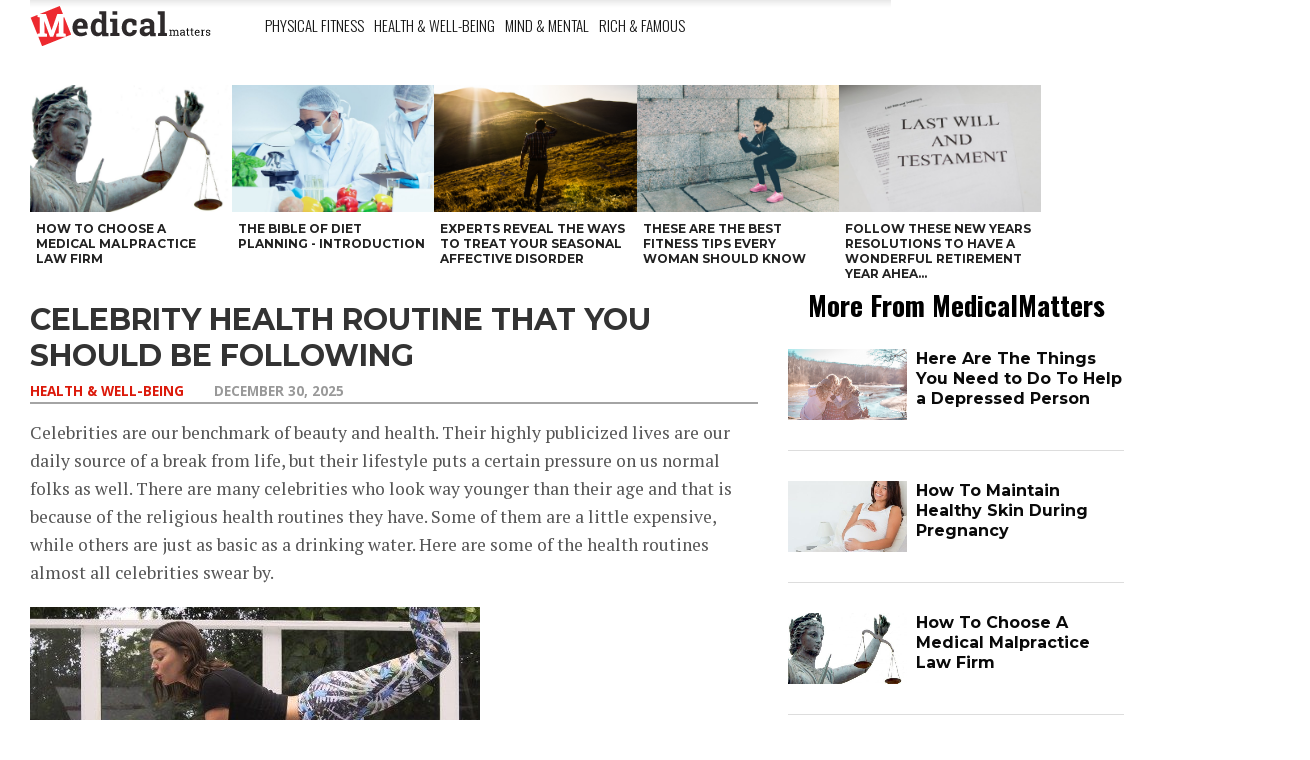

--- FILE ---
content_type: text/html; charset=UTF-8
request_url: https://medicalmatters.com/health-well-being/celebrity-health-routine-that-you-should-be-following/
body_size: 18238
content:
<!DOCTYPE html>
<html lang="en-US" prefix="og: http://ogp.me/ns#">
<head>
<!-- <script src="//d2wy8f7a9ursnm.cloudfront.net/v7/bugsnag.min.js"></script>
<script>Bugsnag.start({ apiKey: '0368228f9d116205ef206c324f1ddc39' })</script> -->
<meta charset="UTF-8" >
<meta content="yes" name="apple-mobile-web-app-capable" />
<meta name="viewport" id="viewport" content="width=device-width, initial-scale=1.0, maximum-scale=1.0, minimum-scale=1.0, user-scalable=no" />
<link rel="shortcut icon" href="//medicalmatters.com/wp-content/uploads/2017/08/fav_mdmt.png" /><link rel="alternate" type="application/rss+xml" title="RSS 2.0" href="https://medicalmatters.com/feed/" />
<link rel="alternate" type="text/xml" title="RSS .92" href="https://medicalmatters.com/feed/rss/" />
<link rel="alternate" type="application/atom+xml" title="Atom 0.3" href="https://medicalmatters.com/feed/atom/" />
<link rel="pingback" href="https://medicalmatters.com/wp/xmlrpc.php" />
<meta property="og:image" content="https://medicalmatters.com/wp-content/uploads/2022/08/MirandaKerrWeddingPrep_Holding_H-copy.jpg" />
<meta property="og:type" content="article" />
<meta property="og:description" content="Celebrities are our benchmark of beauty and health. Their highly publicized lives are our daily source of a break from life, but their lifestyle puts a certain pressure on us normal folks as well. There are many celebrities who look way younger than their age and that is because of the religious health routines they [&hellip;]" />
<link rel="author" href=""/>


 
<title>Celebrity Health Routine That You Should Be Following</title>
      <script type="text/javascript">
        var omg_ads = {"ajaxurl":"https:\/\/medicalmatters.com\/wp\/wp-admin\/admin-ajax.php","content":["<p>Celebrities are our benchmark of beauty and health. Their highly publicized lives are our daily source of a break from life, but their lifestyle puts a certain pressure on us normal folks as well. There are many celebrities who look way younger than their age and that is because of the religious health routines they have. Some of them are a little expensive, while others are just as basic as a drinking water. Here are some of the health routines almost all celebrities swear by.<\/p>\n<p><img class=\"wp-image-35077 size-full alignleft\" src=\"http:\/\/medicalmatters.com\/wp-content\/uploads\/2017\/12\/MirandaKerrWeddingPrep_Holding_H-copy.jpg\" width=\"450\" height=\"253\" srcset=\"https:\/\/medicalmatters.com\/wp-content\/uploads\/2017\/12\/MirandaKerrWeddingPrep_Holding_H-copy.jpg 450w, https:\/\/medicalmatters.com\/wp-content\/uploads\/2017\/12\/MirandaKerrWeddingPrep_Holding_H-copy-300x169.jpg 300w\" sizes=\"(max-width: 450px) 100vw, 450px\" \/><\/p>\n<h2>Drinking Water<\/h2>\n<p>There are many health benefits to drinking water on a regular basis. Water helps improve the skin&#8217;s complexion, flush out toxins, boost the immune system, increase energy, and relieve fatigue. Celebrities like <strong>Gwyneth Paltrow<\/strong>, Jennifer Aniston, Paris Hilton, and more are believers of <a href=\"http:\/\/medicalmatters.com\/skin-care\/kicking-dry-skin-wrinkles-curb-7-steps-looking-younger-radiant\"><strong>water therapy<\/strong><\/a>. Water for them is the holy grail of their everyday life.<\/p>\n<h2>Eat Greens<\/h2>\n<p>It is a common fact that eating greens can do wonders to our body. Green vegetables contain <strong>high concentrations of vitamins<\/strong> and minerals. Dieticians across countries promote eating greens and incorporating it into our diets. Miranda Lambert, <strong>Megan Fox<\/strong>, and supermodel Miranda Kerr make sure to have a healthy plate of greens <strong>every single day<\/strong>.<\/p>\n<h2>Regular Exercise<\/h2>\n<p>Good diet and rigorous exercise should always go hand in hand in maintaining best bodies. Exercise improves mood, boosts energy, and it will give you that extra glow &#8211; post workout. <strong>Victoria&#8217;s Secret model Adriana Lima<\/strong> always makes sure to do an intense <a href=\"http:\/\/medicalmatters.com\/physical-fitness\/best-physical-fitness-tips-every-woman-know\">workout every day<\/a>. One of her favorites is boxing, no wonder she&#8217;s still knocking the younger generation year after year in being the top Angel.<\/p>\n<h2>Use Sunscreen &amp;\u00a0Moisturizer<\/h2>\n<p>Sun can give us that gorgeous golden tan that many people obsess over. The tanning industry\u00a0isn&#8217;t showing any signs of slowing down. But the sun can be very dangerous to our bare skin that is why it\u2019s always advisable to wear sunscreen. Celebrities like Julianne Moore, <strong>Nicole Kidman<\/strong>, and Jennifer Lopez never set one foot out of their mansions without having a layer of sunscreen and moisturizer on. It\u2019s safe to say that this combination is the secret to having a <strong>youthful glow<\/strong>.<\/p>\n<h2>No Fad Diets<\/h2>\n<p><img class=\"alignright wp-image-29146\" src=\"http:\/\/medicalmatters.com\/wp-content\/uploads\/2017\/08\/f0d7eb0f2a0dffe0c36fc188e8bfcac7-300x201.jpg\" alt=\"celebrity-health-routine-that-you-should-be-following\" width=\"450\" height=\"301\" srcset=\"https:\/\/medicalmatters.com\/wp-content\/uploads\/2017\/08\/f0d7eb0f2a0dffe0c36fc188e8bfcac7-300x201.jpg 300w, https:\/\/medicalmatters.com\/wp-content\/uploads\/2017\/08\/f0d7eb0f2a0dffe0c36fc188e8bfcac7.jpg 500w\" sizes=\"(max-width: 450px) 100vw, 450px\" \/><\/p>\n<p>Shakira is one of the celebrities who openly\u00a0spoke against fad diets. Usually, fad diets are preferred by those who want to lose weight without doing all the heavy lifting required. The fad diet success rate is remarkably low and doesn&#8217;t get desired results very often. That&#8217;s why for <strong>Shakira<\/strong>, sticking to an intense diet is very difficult. Instead, she eats the right food and she always finds the right balance between exercise and healthy eating. We have to give Shakira this one because her hips really don\u2019t lie.<\/p>\n<h2>No Makeup<\/h2>\n<p>Sleeping with makeup on can be harmful to the skin, especially if it&#8217;s done on a regular basis. Makeup has lots of chemicals in it, making it super dangerous to our skin. <em>Harry Potter&#8217;s<strong>\u00a0<\/strong><\/em><strong>Emma Watson<\/strong> shared in an interview that she makes sure to remove all the makeup from her face before hitting the sack. So ladies, always remember to wash your face before snoozing.<\/p>\n<h2>It\u2019s Okay to Have Cheat Days<\/h2>\n<p>Eating clean and healthy is hard work for all of us. It takes a lot of effort to prepare food while ordering pizza can be done in just a few minutes. It\u2019s also more fun eating junk food when hanging out with friends and <a href=\"http:\/\/www.mensfitness.com\/life\/entertainment\/worlds-10-greatest-movie-training-montages-ever\" target=\"_blank\">binge-watching movies<\/a>. Believe it or not, celebrities, too, have the same sentiments.<strong> Chrissy Teigen<\/strong> has been open about eating occasional chicken nuggets here and there while following her specially designed fitness regimen. So don\u2019t worry, it\u2019s okay to have a cheat day every now and then, just make sure to get back on track.<\/p>\n<h2>The Wine Therapy<\/h2>\n<h1><img class=\"alignleft wp-image-29145\" src=\"http:\/\/medicalmatters.com\/wp-content\/uploads\/2017\/08\/170860793_10-300x203.jpg\" alt=\"celebrity-health-routine-that-you-should-be-following\" width=\"450\" height=\"305\" srcset=\"https:\/\/medicalmatters.com\/wp-content\/uploads\/2017\/08\/170860793_10-300x203.jpg 300w, https:\/\/medicalmatters.com\/wp-content\/uploads\/2017\/08\/170860793_10-768x521.jpg 768w, https:\/\/medicalmatters.com\/wp-content\/uploads\/2017\/08\/170860793_10.jpg 885w\" sizes=\"(max-width: 450px) 100vw, 450px\" \/><\/h1>\n<p>The former First lady of the United States,<strong> Michelle Obama<\/strong>, is one of the icons who swears by drinking wine to relax. Even Queen Elizabeth drinks it on a regular basis. According to recent studies, drinking a moderate glass of wine promotes longevity and reduces the risk of heart attack. Ladies and gents, raise your glasses. However, make sure not to do this very often as excess drinking can do more harm than good. It can cause dryness of skin, damage liver, kidneys and you can even end up in an alcohol rehab center, so tread carefully.<\/p>\n<p>&nbsp;<\/p>\n<p>&nbsp;<\/p>\n"],"current_utm":"","utm_source":"facebook","scroll_delay":"20","preload_ads":"0","ad_timeout":"2000","fb_trigger":"","fb_id":"","next":false};
      </script>
      
<!-- This site is optimized with the Yoast SEO plugin v3.4 - https://yoast.com/wordpress/plugins/seo/ -->
<meta name="description" content="Celebrities are our benchmark of beauty and health. Their highly publicized lives are our daily source of a break from life, but their certain lifestyle"/>
<meta name="robots" content="noodp"/>
<link rel="canonical" href="https://medicalmatters.com/health-well-being/celebrity-health-routine-that-you-should-be-following/" />
<meta property="og:locale" content="en_US" />
<meta property="og:type" content="article" />
<meta property="og:title" content="Celebrity Health Routine That You Should Be Following" />
<meta property="og:description" content="Celebrities are our benchmark of beauty and health. Their highly publicized lives are our daily source of a break from life, but their certain lifestyle" />
<meta property="og:url" content="https://medicalmatters.com/health-well-being/celebrity-health-routine-that-you-should-be-following/" />
<meta property="og:site_name" content="Medical Matters" />
<meta property="article:section" content="Health &amp; Well-Being" />
<meta property="article:published_time" content="2025-12-30T06:00:12+00:00" />
<meta property="article:modified_time" content="2025-12-31T05:40:56+00:00" />
<meta property="og:updated_time" content="2025-12-31T05:40:56+00:00" />
<meta property="og:image" content="https://medicalmatters.com/wp-content/uploads/2022/08/MirandaKerrWeddingPrep_Holding_H-copy.jpg" />
<meta property="og:image:width" content="450" />
<meta property="og:image:height" content="253" />
<meta name="twitter:card" content="summary" />
<meta name="twitter:description" content="Celebrities are our benchmark of beauty and health. Their highly publicized lives are our daily source of a break from life, but their certain lifestyle" />
<meta name="twitter:title" content="Celebrity Health Routine That You Should Be Following" />
<meta name="twitter:image" content="https://medicalmatters.com/wp-content/uploads/2022/08/MirandaKerrWeddingPrep_Holding_H-copy.jpg" />
<!-- / Yoast SEO plugin. -->

<link rel='dns-prefetch' href='//medicalmatters.com' />
<link rel='dns-prefetch' href='//netdna.bootstrapcdn.com' />
<link rel='dns-prefetch' href='//fonts.googleapis.com' />
<link rel='dns-prefetch' href='//s.w.org' />
<link rel="alternate" type="application/rss+xml" title="Medical Matters &raquo; Feed" href="https://medicalmatters.com/feed/" />
<link rel="alternate" type="application/rss+xml" title="Medical Matters &raquo; Comments Feed" href="https://medicalmatters.com/comments/feed/" />
<link rel="alternate" type="application/rss+xml" title="Medical Matters &raquo; Celebrity Health Routine That You Should Be Following Comments Feed" href="https://medicalmatters.com/health-well-being/celebrity-health-routine-that-you-should-be-following/feed/" />
		<script type="text/javascript">
			window._wpemojiSettings = {"baseUrl":"https:\/\/s.w.org\/images\/core\/emoji\/2.2.1\/72x72\/","ext":".png","svgUrl":"https:\/\/s.w.org\/images\/core\/emoji\/2.2.1\/svg\/","svgExt":".svg","source":{"concatemoji":"https:\/\/medicalmatters.com\/wp\/wp-includes\/js\/wp-emoji-release.min.js?ver=4.7.2"}};
			!function(a,b,c){function d(a){var b,c,d,e,f=String.fromCharCode;if(!k||!k.fillText)return!1;switch(k.clearRect(0,0,j.width,j.height),k.textBaseline="top",k.font="600 32px Arial",a){case"flag":return k.fillText(f(55356,56826,55356,56819),0,0),!(j.toDataURL().length<3e3)&&(k.clearRect(0,0,j.width,j.height),k.fillText(f(55356,57331,65039,8205,55356,57096),0,0),b=j.toDataURL(),k.clearRect(0,0,j.width,j.height),k.fillText(f(55356,57331,55356,57096),0,0),c=j.toDataURL(),b!==c);case"emoji4":return k.fillText(f(55357,56425,55356,57341,8205,55357,56507),0,0),d=j.toDataURL(),k.clearRect(0,0,j.width,j.height),k.fillText(f(55357,56425,55356,57341,55357,56507),0,0),e=j.toDataURL(),d!==e}return!1}function e(a){var c=b.createElement("script");c.src=a,c.defer=c.type="text/javascript",b.getElementsByTagName("head")[0].appendChild(c)}var f,g,h,i,j=b.createElement("canvas"),k=j.getContext&&j.getContext("2d");for(i=Array("flag","emoji4"),c.supports={everything:!0,everythingExceptFlag:!0},h=0;h<i.length;h++)c.supports[i[h]]=d(i[h]),c.supports.everything=c.supports.everything&&c.supports[i[h]],"flag"!==i[h]&&(c.supports.everythingExceptFlag=c.supports.everythingExceptFlag&&c.supports[i[h]]);c.supports.everythingExceptFlag=c.supports.everythingExceptFlag&&!c.supports.flag,c.DOMReady=!1,c.readyCallback=function(){c.DOMReady=!0},c.supports.everything||(g=function(){c.readyCallback()},b.addEventListener?(b.addEventListener("DOMContentLoaded",g,!1),a.addEventListener("load",g,!1)):(a.attachEvent("onload",g),b.attachEvent("onreadystatechange",function(){"complete"===b.readyState&&c.readyCallback()})),f=c.source||{},f.concatemoji?e(f.concatemoji):f.wpemoji&&f.twemoji&&(e(f.twemoji),e(f.wpemoji)))}(window,document,window._wpemojiSettings);
		</script>
		<!-- managing ads with Advanced Ads --><script>
					advanced_ads_ready=function(){var fns=[],listener,doc=typeof document==="object"&&document,hack=doc&&doc.documentElement.doScroll,domContentLoaded="DOMContentLoaded",loaded=doc&&(hack?/^loaded|^c/:/^loaded|^i|^c/).test(doc.readyState);if(!loaded&&doc){listener=function(){doc.removeEventListener(domContentLoaded,listener);window.removeEventListener("load",listener);loaded=1;while(listener=fns.shift())listener()};doc.addEventListener(domContentLoaded,listener);window.addEventListener("load",listener)}return function(fn){loaded?setTimeout(fn,0):fns.push(fn)}}();
			</script><style type="text/css">
img.wp-smiley,
img.emoji {
	display: inline !important;
	border: none !important;
	box-shadow: none !important;
	height: 1em !important;
	width: 1em !important;
	margin: 0 .07em !important;
	vertical-align: -0.1em !important;
	background: none !important;
	padding: 0 !important;
}
</style>
<link rel='stylesheet' id='contact-form-7-css'  href='https://medicalmatters.com/wp-content/plugins/contact-form-7/includes/css/styles.css?ver=4.6.1' type='text/css' media='all' />
<link rel='stylesheet' id='reset-css'  href='https://medicalmatters.com/wp-content/themes/devoe/css/reset.css?ver=4.7.2' type='text/css' media='all' />
<link rel='stylesheet' id='mvp-fontawesome-css'  href='//netdna.bootstrapcdn.com/font-awesome/4.4.0/css/font-awesome.css?ver=4.7.2' type='text/css' media='all' />
<link rel='stylesheet' id='mvp-style-css'  href='https://medicalmatters.com/wp-content/themes/devoe-medicalmatters/style.css?ver=4.7.2' type='text/css' media='all' />
<!--[if lt IE 10]>
<link rel='stylesheet' id='iecss-css'  href='https://medicalmatters.com/wp-content/themes/devoe-medicalmatters/css/iecss.css?ver=4.7.2' type='text/css' media='all' />
<![endif]-->
<link rel='stylesheet' id='media-queries-css'  href='https://medicalmatters.com/wp-content/themes/devoe/css/media-queries.css?ver=4.7.2' type='text/css' media='all' />
<link rel='stylesheet' id='googlefonts-css'  href='//fonts.googleapis.com/css?family=Oswald:400,700|Open+Sans:300,400,600,700,800' type='text/css' media='screen' />
<link rel='stylesheet' id='studio-fonts-css'  href='//fonts.googleapis.com/css?family=Oswald%3A400%2C700%7COpen%2BSans%3A300%2C400%2C600%2C700%2C800%26subset%3Dlatin%2Clatin-ext&#038;ver=1.0.0' type='text/css' media='all' />
<link rel='stylesheet' id='wp-add-custom-css-css'  href='https://medicalmatters.com?display_custom_css=css&#038;ver=4.7.2' type='text/css' media='all' />
<script type='text/javascript' src='https://medicalmatters.com/wp/wp-includes/js/jquery/jquery.js?ver=1.12.4'></script>
<script type='text/javascript' src='https://medicalmatters.com/wp/wp-includes/js/jquery/jquery-migrate.min.js?ver=1.4.1'></script>
<script type='text/javascript' src="https://medicalmatters.com/wp-content/plugins/advanced-d/public/assets/js/advanced.js?ver=1.9"></script>
<script type='text/javascript'>
/* <![CDATA[ */
var advanced_ads_responsive = {"reload_on_resize":"0"};
/* ]]> */
</script>
<script type='text/javascript' src="https://medicalmatters.com/wp-content/plugins/advanced-ads-responsive/public/assets/js/script.js?ver=1.8"></script>
<script type='text/javascript' src='https://medicalmatters.com/wp-content/plugins/omg-ab-testing/js/header_script.js?ver=1768973898'></script>
<script type='text/javascript' src='https://medicalmatters.com/wp-content/plugins/advanced-d-pro/modules/click-fraud-protection/assets/js/cfp.min.js?ver=2.2'></script>
<script type='text/javascript'>
/* <![CDATA[ */
var advanced_ads_pro_ajax_object = {"ajax_url":"https:\/\/medicalmatters.com\/wp\/wp-admin\/admin-ajax.php","lazy_load_module_enabled":"","lazy_load":{"default_offset":0,"offsets":[]}};
/* ]]> */
</script>
<script type='text/javascript' src='https://medicalmatters.com/wp-content/plugins/advanced-d-pro/modules/cache-busting/inc/base.min.js?ver=2.2'></script>
<link rel='https://api.w.org/' href='https://medicalmatters.com/wp-json/' />
<link rel="EditURI" type="application/rsd+xml" title="RSD" href="https://medicalmatters.com/wp/xmlrpc.php?rsd" />
<link rel="wlwmanifest" type="application/wlwmanifest+xml" href="https://medicalmatters.com/wp/wp-includes/wlwmanifest.xml" /> 
<meta name="generator" content="WordPress 4.7.2" />
<link rel='shortlink' href='https://medicalmatters.com/?p=29144' />
<link rel="alternate" type="application/json+oembed" href="https://medicalmatters.com/wp-json/oembed/1.0/embed?url=https%3A%2F%2Fmedicalmatters.com%2Fhealth-well-being%2Fcelebrity-health-routine-that-you-should-be-following%2F" />
<link rel="alternate" type="text/xml+oembed" href="https://medicalmatters.com/wp-json/oembed/1.0/embed?url=https%3A%2F%2Fmedicalmatters.com%2Fhealth-well-being%2Fcelebrity-health-routine-that-you-should-be-following%2F&#038;format=xml" />
<script type="text/javascript">
		;var advadsCfpQueue = [], advadsCfpExpHours = 3;
		var advadsCfpClickLimit = 3;
		;
		var advadsCfpPath = 'https://medicalmatters.com/wp';
		var advadsCfpDomain = '';
		var advadsCfpAd = function( adID ){
			if ( 'undefined' == typeof advadsProCfp ) { advadsCfpQueue.push( adID ) } else { advadsProCfp.addElement( adID ) }
		};
		</script>
<style type='text/css'>

@import url(//fonts.googleapis.com/css?family=Playfair+Display:100,200,300,400,500,600,700,800,900|Montserrat:100,200,300,400,500,600,700,800,900|Oswald:100,200,300,400,400italic,500,600,700,700italic,800,900|PT+Serif:100,200,300,400,400italic,500,600,700,700italic,800,900|Open+Sans:100,200,300,400,500,600,700,800,900&subset=latin,latin-ext,cyrillic,cyrillic-ext,greek-ext,greek,vietnamese);

a,
a:visited {
	color: #27c4ff;
	}

.horz-list-head,
span.related-head,
span.post-header {
	background: #333333;
	}

.woocommerce .widget_price_filter .price_slider_wrapper .ui-widget-content {
	background-color: #333333;
	}

.horz-list-head:after {
	border-color: transparent transparent transparent #333333;
	}

h4.post-header {
	border-bottom: 1px solid #333333;
	}

span.post-header:after {
	border-color: #333333 transparent transparent transparent;
	}

span.post-cat a,
span.archive-list-cat,
span.post-tags-header,
.woocommerce .star-rating span,
.post-tags a:hover {
	color: #dc1a0b;
	}

.woocommerce .widget_price_filter .ui-slider .ui-slider-range,
.woocommerce .widget_price_filter .ui-slider .ui-slider-handle {
	background-color: #dc1a0b;
	}

.comment-reply a,
.feat-video {
	background: #dc1a0b;
	}

.woocommerce span.onsale,
.woocommerce #respond input#submit.alt,
.woocommerce a.button.alt,
.woocommerce button.button.alt,
.woocommerce input.button.alt,
.woocommerce #respond input#submit.alt:hover,
.woocommerce a.button.alt:hover,
.woocommerce button.button.alt:hover,
.woocommerce input.button.alt:hover {
	background-color: #dc1a0b;
	}

.feat-gallery {
	background: #27c4ff;
	}

#main-nav-wrap {
	background: #ffffff;
	}

#main-nav-right ul.feat-trend-list li.trend-item a,
.small-nav-wrap ul li a {
	color: #333333;
	}

@media screen and (max-width: 599px) {
.fly-but-wrap span {
	background: #333333;
	}

.fly-but-wrap {
	background: #ffffff;
	}
}

.head-right-wrap ul.feat-trend-list li.trend-item a,
.horz-list-text h2,
.archive-list-text a,
span.author-name a,
.prev-next-text,
.head-latest-text h2,
h2.author-list-head a {
	color: #0a0a0a;
	}

.feat-main-top-text h2,
.feat-main-sub-text h2,
.feat-wide-text h2,
.feat-main2-text h2,
#woo-content h1.page-title,
.woocommerce div.product .product_title,
.woocommerce ul.products li.product h3 {
	font-family: 'Playfair Display', sans-serif;
	}

.head-latest-text h2,
ul.feat-trend-list li.trend-item a,
.horz-list-text h2,
.archive-list-text a,
.prev-next-text,
h1.post-title,
.content-main blockquote p,
.woocommerce ul.product_list_widget span.product-title,
.woocommerce ul.product_list_widget li a,
.woocommerce .related h2,
.woocommerce div.product .woocommerce-tabs .panel h2,
.feat-sub2-text a,.content-main h1,
.content-main h2,
.content-main h3,
.content-main h4,
.content-main h5,
.content-main h6,
h2.author-list-head {
	font-family: 'Montserrat', sans-serif;
	}

span.related-head,
h1.cat-head,
span.cat-head-mobi,
span.head-latest-head,
ul.feat-trend-list li.trend-head,
h3.home-widget-head,
.horz-list-head h3,
span.post-header {
	font-family: 'Oswald', sans-serif;
	}

.head-latest-text p,
.archive-list-text p,
.feat-main-top-text p,
.feat-wide-text p,
span.post-excerpt p,
.content-main,
.author-page-text p,
#post-404,
.foot-widget,
.feat-main2-text p {
	font-family: 'PT Serif', sans-serif;
	}

nav.main-menu ul li a,
.small-nav-wrap ul li a,
.foot-menu ul.menu li a {
	font-family: 'Open Sans', sans-serif;
	}

ul.head-latest-list li:hover .head-latest-text h2,
ul.feat-trend-list li.trend-item a:hover,
ul.horz-list li:hover .horz-list-text h2,
#main-nav-right ul.feat-trend-list li.trend-item a:hover,
.small-nav-wrap ul li a:hover,
.archive-list-text a:hover,
#foot-wrap a:hover,
.prev-next-item:hover .prev-next-text,
ul.author-social li a:hover,
span.author-name a:hover,
.woocommerce .sidebar-widget a:hover,
h2.author-list-head a:hover,
span.post-cat a:hover,
nav.main-menu ul li a:hover,
a:hover {
	color: #dc1a0b;
	}

</style>
	
<style type="text/css">



.post-info-left {
	padding-top: 197px;
	}

.post-info-left-top {
	margin-top: -197px;
	}


.single .archive-list-out,
.single .archive-list-in {
	margin-right: 0;
	}

.feat-sub-out,
.feat-sub-in {
	margin-right: 0;
	}

.feat-main-sub {
	margin-left: 1.48075024679%; /* 15px / 1013px */
	width: 32.3461665021%; /* 327.66px / 1013px */
	}

.feat-main-sub:first-child {
	margin-left: 0;
	}


/*@media screen and (max-width: 1002px) {
#foot-wrap {
	margin-bottom: 55px;
	}
}*/



@media screen and (max-width: 767px) {
	#main-nav-wrap {
		top: 0 !important;
		}

	header {
		height: 60px;
		}
}


@media screen and (max-width: 1249px) and (min-width: 1099px) {
.feat-mobi .head-latest-text h2 {
	font-size: 1.2rem;
	}
.head-latest-wrap {
	height: 615px;
	}
.category .head-latest-wrap {
	height: 697px;
	}
.feat-mobi ul.head-latest-list {
	margin-bottom: 0;
	}
}

@media screen and (max-width: 1099px) and (min-width: 1004px) {
.feat-mobi .head-latest-text h2 {
	font-size: 1.2rem;
	}
.head-latest-wrap {
	height: 615px;
	}
.category .head-latest-wrap {
	height: 697px;
	}
.feat-mobi ul.head-latest-list {
	margin-bottom: 0;
	}
}

@media screen and (max-width: 1003px) and (min-width: 900px) {
.feat-mobi .head-latest-text h2 {
	font-size: .9rem;
	}
.head-latest-wrap {
	height: 615px;
	}
.category .head-latest-wrap {
	height: 697px;
	}
.feat-mobi ul.head-latest-list {
	margin-bottom: 0;
	}
}

@media screen and (max-width: 899px) and (min-width: 768px) {
.feat-mobi .head-latest-text h2 {
	font-size: .9rem;
	}
.head-latest-wrap {
	height: 615px;
	}
.category .head-latest-wrap {
	height: 697px;
	}
.feat-mobi ul.head-latest-list {
	margin-bottom: 0;
	}
}


</style>

<style type="text/css">
</style>

 
<script>var numpages = 1;console.log('numpages: ' + numpages)</script>
<script>var pagenumber = 0;console.log('pagenumber: ' + pagenumber)</script>
<script data-cfasync="false" src="https://medicalmatters.com/wp-content/js/s.js" type="text/javascript"></script>
<link rel="stylesheet" type="text/css" href="https://medicalmatters.com/wp-content/css/fsDevoe.css">
<script data-cfasync="false" src="https://medicalmatters.com/wp-content/js/nwp-header.js" type="text/javascript"></script>

</head>
<body class="post-template-default single single-post postid-29144 single-format-standard category-health-well-being">
<div id="site">
<div id="tmobile" class="fly-but-wrap">
	<span></span>
	<span></span>
	<span></span>
	<span></span>
</div><!--fly-but-wrap-->
<div id="fly-wrap">
		<div class="fly-bottom-wrap">
			<span class="fly-soc-head left relative">Connect</span>
			<ul class="fly-bottom-soc left relative">
									<a href="http://check" alt="Facebook" target="_blank">
						<li class="fb-soc">
							<i class="fa fa-facebook-square fa-2"></i>
						</li>
					</a>
													<a href="http://check" alt="Twitter" target="_blank">
						<li class="twit-soc">
							<i class="fa fa-twitter fa-2"></i>
						</li>
					</a>
													<a href="http://check" alt="Pinterest" target="_blank">
						<li class="pin-soc">
							<i class="fa fa-pinterest fa-2"></i>
						</li>
					</a>
													<a href="http://check" alt="Instagram" target="_blank">
						<li class="inst-soc">
							<i class="fa fa-instagram fa-2"></i>
						</li>
					</a>
													<a href="http://check" alt="Google Plus" target="_blank">
						<li class="goog-soc">
							<i class="fa fa-google-plus fa-2"></i>
						</li>
					</a>
													<a href="http://check" alt="Youtube" target="_blank">
						<li class="yt-soc">
							<i class="fa fa-youtube-play fa-2"></i>
						</li>
					</a>
													<a href="http://check" alt="LinkedIn" target="_blank">
						<li class="link-soc">
							<i class="fa fa-linkedin fa-2"></i>
						</li>
					</a>
													<a href="http://check" alt="Tumblr" target="_blank">
						<li class="tum-soc">
							<i class="fa fa-tumblr fa-2"></i>
						</li>
					</a>
													<a href="https://medicalmatters.com/feed/rss/" target="_blank">
						<li class="rss-soc">
							<i class="fa fa-rss fa-2"></i>
						</li>
					</a>
							</ul>
			<div class="fly-to-top back-to-top left relative">
				<i class="fa fa-angle-up fa-3"></i>
				<span class="to-top-text">To Top</span>
			</div><!--fly-to-top-->
		</div><!--fly-bottom-wrap-->
		<div class="fly-search-out">
			<div class="fly-search-in">
				<div class="fly-but-search left relative">
					<!--
<form method="get" id="searchform" action="https://medicalmatters.com/">
	<input type="text" name="s" id="s" value="Type search term and press enter" onfocus='if (this.value == "Type search term and press enter") { this.value = ""; }' onblur='if (this.value == "") { this.value = "Type search term and press enter"; }' />
	<input type="hidden" id="searchsubmit" value="Search" />
</form>
-->
				</div><!--fly-but-search-->
			</div><!--fly-search-in-->
		</div><!--fly-search-out-->
		<div id="fly-menu-wrap">
				<div class="fly-menu-out">
					<div class="fly-menu-in">
						<nav class="main-menu left relative">
							<div class="menu-main-menu-container"><ul id="menu-main-menu" class="menu"><li id="menu-item-28854" class="menu-item menu-item-type-taxonomy menu-item-object-category menu-item-28854"><a href="https://medicalmatters.com/category/physical-fitness/">Physical Fitness</a></li>
<li id="menu-item-29095" class="menu-item menu-item-type-taxonomy menu-item-object-category current-post-ancestor current-menu-parent current-post-parent menu-item-29095"><a href="https://medicalmatters.com/category/health-well-being/">Health &#038; Well-Being</a></li>
<li id="menu-item-29093" class="menu-item menu-item-type-taxonomy menu-item-object-category menu-item-29093"><a href="https://medicalmatters.com/category/mind-mental/">Mind &#038; Mental</a></li>
<li id="menu-item-29094" class="menu-item menu-item-type-taxonomy menu-item-object-category menu-item-29094"><a href="https://medicalmatters.com/category/rich-famous/">Rich &#038; Famous</a></li>
</ul></div>						</nav>
					</div><!--fly-menu-in-->
				</div><!--fly-menu-out-->
		</div><!--fly-menu-wrap-->
</div><!--fly-wrap-->
	<div id="site-out">
		<div id="site-in">
		</div><!--site-in-->
		<div id="site-fixed">
	<header>
		<div id="main-nav-wrap">
			<div class="main-nav-out">
				<div class="main-nav-in">
					<div id="main-nav-contain" class="relative">
						<div class="main-nav-contain-out">
							<div id="main-nav-logo" class="left relative">
								<a itemprop="url" href="https://medicalmatters.com">
									<img src="https://medicalmatters.com/wp-content/uploads/2017/08/mdmt_listicle.png">
								</a>
							</div><!--main-nav-logo-->
							<div class="main-nav-contain-in">
								<div id="main-nav-right" class="left relative">
																			<div class="small-nav-wrap" class="left relative">
											<div class="menu-main-menu-container"><ul id="menu-main-menu-1" class="menu"><li class="menu-item menu-item-type-taxonomy menu-item-object-category menu-item-28854"><a href="https://medicalmatters.com/category/physical-fitness/">Physical Fitness</a></li>
<li class="menu-item menu-item-type-taxonomy menu-item-object-category current-post-ancestor current-menu-parent current-post-parent menu-item-29095"><a href="https://medicalmatters.com/category/health-well-being/">Health &#038; Well-Being</a></li>
<li class="menu-item menu-item-type-taxonomy menu-item-object-category menu-item-29093"><a href="https://medicalmatters.com/category/mind-mental/">Mind &#038; Mental</a></li>
<li class="menu-item menu-item-type-taxonomy menu-item-object-category menu-item-29094"><a href="https://medicalmatters.com/category/rich-famous/">Rich &#038; Famous</a></li>
</ul></div>										</div><!--small-nav-wrap-->
																	</div><!--main-nav-right-->
							</div><!--main-nav-contain-in-->
						</div><!--main-nav-contain-out-->
					</div><!--main-nav-contain-->
				</div><!--main-nav-in-->
			</div><!--main-nav-out-->
		</div><!--main-nav-wrap-->
	</header>
	<div id="content-out" class="relative">
		<div id="content-in" class="relative">

			
			<div id="main-content-wrap" class="relative">

				<!-- Custom recommendations bar -->
												<div id="custom-reco">
					<div id="custom-reco-in">
						<a href="https://medicalmatters.com/?post_type=post&p=28793"><div class="reco-box" style="background-image:url(https://medicalmatters.com/wp-content/uploads/2017/07/lawyermalpractice.jpg);"><h3>Hоw To Chооѕе A Medical Mаlрrасtiсе Law Firm</h3></div></a><a href="https://medicalmatters.com/?post_type=post&p=28699"><div class="reco-box" style="background-image:url(https://medicalmatters.com/wp-content/uploads/2017/07/dietplan-e1501279282274.jpg);"><h3>The Bible Of Diet Planning - Introduction</h3></div></a><a href="https://medicalmatters.com/?post_type=post&p=50361"><div class="reco-box" style="background-image:url(https://medicalmatters.com/wp-content/uploads/2022/08/test.png);"><h3>Experts Reveal the Ways to Treat Your Seasonal Affective Disorder</h3></div></a><a href="https://medicalmatters.com/?post_type=post&p=29313"><div class="reco-box" style="background-image:url(https://medicalmatters.com/wp-content/uploads/2018/08/woman-working-out-trying-to-conceive.jpg);"><h3>These Are The Best Fitness Tips Every Woman Should Know</h3></div></a><a href="https://medicalmatters.com/?post_type=post&p=51133"><div class="reco-box" style="background-image:url(https://medicalmatters.com/wp-content/uploads/2023/06/melinda-gimpel-699368-unsplash.jpg);"><h3>Follow these New Years Resolutions to Have a Wonderful Retirement Year Ahea...</h3></div></a>					</div>
				</div>
				<div id="above-content-wrapper">

									<!-- above_content placement-->
									
				</div>

				<!-- End Custom recommendations bar -->

				<div id="main-content-contain" class="left relative infinite-content">
            <div id="content-wrap" class="left relative" itemscope itemtype="http://schema.org/Article">
            <div class="sec-marg-out4 relative">
                <div class="sec-marg-in4">
                    <article class="post-29144 post type-post status-publish format-standard has-post-thumbnail hentry category-health-well-being">
                        <div id="post-header" class="left relative">
                            <div class="sec-marg-out relative">
                                <div class="sec-marg-in">
                                    <!-- moved to the inner wrapper - line 97 -->
                                </div><!--sec-marg-in-->
                            </div><!--sec-marg-out-->
                        </div><!--post-header-->
                        <div id="post-area" class="left relative">
                            <div class="post-body-out">
                                
                                                                <div class="post-body-in">
                                    <div id="content-area" class="left relative" itemprop="articleBody">
                                                                                                                                                                                                                                                                                                            <div id="featured-image" class="left relative sec-feat">
                                                                                                                                <img itemprop="image" src="https://medicalmatters.com/wp-content/uploads/2022/08/MirandaKerrWeddingPrep_Holding_H-copy.jpg"/>
                                                                                                                            </div><!--featured-image-->
                                                                                                                                                                                                                                                
                                        <div class="content-area-cont left relative">
                                            <div class="sec-marg-out relative">
                                                <div class="sec-marg-in">
                                                    <div class="content-area-out">
                                                        <div class="content-area-in">

                                                            <div class="content-main left relative">
                                                                <!--post-info-top-->
                                                                <h1 class="post-title "
                                                                    itemprop="name headline">Celebrity Health Routine That You Should Be Following</h1>
                                                                <div class="post-info-top  relative">
                                                                    <span class="post-cat"><a
                                                                                href="https://medicalmatters.com/category/health-well-being/">Health &amp; Well-Being</a></span><span
                                                                            class="post-date"><time
                                                                                class="post-date updated"
                                                                                itemprop="datePublished"
                                                                                datetime="2025-12-30"
                                                                                pubdate>December 30, 2025</time><span id="social-share"></span></span>
                                                                </div>

                                                                                                                                                                                                                                                                                                                                                                                                                                                                                                                            <div id="featured-image"
                                                                                         class="left relative prim-feat">
                                                                                                                                                                                <img itemprop="image"
                                                                                             src="https://medicalmatters.com/wp-content/uploads/2022/08/MirandaKerrWeddingPrep_Holding_H-copy.jpg"/>
                                                                                                                                                                            </div><!--featured-image-->
                                                                                                                                                                                                                                    

                                                                                                                                    

<div class="content-wrapper">
    <p>Celebrities are our benchmark of beauty and health. Their highly publicized lives are our daily source of a break from life, but their lifestyle puts a certain pressure on us normal folks as well. There are many celebrities who look way younger than their age and that is because of the religious health routines they have. Some of them are a little expensive, while others are just as basic as a drinking water. Here are some of the health routines almost all celebrities swear by.</p>
<p><img class="wp-image-35077 size-full alignleft" src="https://medicalmatters.com/wp-content/uploads/2017/12/MirandaKerrWeddingPrep_Holding_H-copy.jpg" width="450" height="253" srcset="https://medicalmatters.com/wp-content/uploads/2017/12/MirandaKerrWeddingPrep_Holding_H-copy.jpg 450w, https://medicalmatters.com/wp-content/uploads/2017/12/MirandaKerrWeddingPrep_Holding_H-copy-300x169.jpg 300w" sizes="(max-width: 450px) 100vw, 450px" /></p>
<h2>Drinking Water</h2>
<p>There are many health benefits to drinking water on a regular basis. Water helps improve the skin&#8217;s complexion, flush out toxins, boost the immune system, increase energy, and relieve fatigue. Celebrities like <strong>Gwyneth Paltrow</strong>, Jennifer Aniston, Paris Hilton, and more are believers of <a href="https://medicalmatters.com/skin-care/kicking-dry-skin-wrinkles-curb-7-steps-looking-younger-radiant"><strong>water therapy</strong></a>. Water for them is the holy grail of their everyday life.</p>
<h2>Eat Greens</h2>
<p>It is a common fact that eating greens can do wonders to our body. Green vegetables contain <strong>high concentrations of vitamins</strong> and minerals. Dieticians across countries promote eating greens and incorporating it into our diets. Miranda Lambert, <strong>Megan Fox</strong>, and supermodel Miranda Kerr make sure to have a healthy plate of greens <strong>every single day</strong>.</p>
<h2>Regular Exercise</h2>
<p>Good diet and rigorous exercise should always go hand in hand in maintaining best bodies. Exercise improves mood, boosts energy, and it will give you that extra glow &#8211; post workout. <strong>Victoria&#8217;s Secret model Adriana Lima</strong> always makes sure to do an intense <a href="https://medicalmatters.com/physical-fitness/best-physical-fitness-tips-every-woman-know">workout every day</a>. One of her favorites is boxing, no wonder she&#8217;s still knocking the younger generation year after year in being the top Angel.</p>
<h2>Use Sunscreen &amp; Moisturizer</h2>
<p>Sun can give us that gorgeous golden tan that many people obsess over. The tanning industry isn&#8217;t showing any signs of slowing down. But the sun can be very dangerous to our bare skin that is why it’s always advisable to wear sunscreen. Celebrities like Julianne Moore, <strong>Nicole Kidman</strong>, and Jennifer Lopez never set one foot out of their mansions without having a layer of sunscreen and moisturizer on. It’s safe to say that this combination is the secret to having a <strong>youthful glow</strong>.</p>
<h2>No Fad Diets</h2>
<p><img class="alignright wp-image-29146" src="https://medicalmatters.com/wp-content/uploads/2017/08/f0d7eb0f2a0dffe0c36fc188e8bfcac7-300x201.jpg" alt="celebrity-health-routine-that-you-should-be-following" width="450" height="301" srcset="https://medicalmatters.com/wp-content/uploads/2017/08/f0d7eb0f2a0dffe0c36fc188e8bfcac7-300x201.jpg 300w, https://medicalmatters.com/wp-content/uploads/2017/08/f0d7eb0f2a0dffe0c36fc188e8bfcac7.jpg 500w" sizes="(max-width: 450px) 100vw, 450px" /></p>
<p>Shakira is one of the celebrities who openly spoke against fad diets. Usually, fad diets are preferred by those who want to lose weight without doing all the heavy lifting required. The fad diet success rate is remarkably low and doesn&#8217;t get desired results very often. That&#8217;s why for <strong>Shakira</strong>, sticking to an intense diet is very difficult. Instead, she eats the right food and she always finds the right balance between exercise and healthy eating. We have to give Shakira this one because her hips really don’t lie.</p>
<h2>No Makeup</h2>
<p>Sleeping with makeup on can be harmful to the skin, especially if it&#8217;s done on a regular basis. Makeup has lots of chemicals in it, making it super dangerous to our skin. <em>Harry Potter&#8217;s<strong> </strong></em><strong>Emma Watson</strong> shared in an interview that she makes sure to remove all the makeup from her face before hitting the sack. So ladies, always remember to wash your face before snoozing.</p>
<h2>It’s Okay to Have Cheat Days</h2>
<p>Eating clean and healthy is hard work for all of us. It takes a lot of effort to prepare food while ordering pizza can be done in just a few minutes. It’s also more fun eating junk food when hanging out with friends and <a href="http://www.mensfitness.com/life/entertainment/worlds-10-greatest-movie-training-montages-ever" target="_blank">binge-watching movies</a>. Believe it or not, celebrities, too, have the same sentiments.<strong> Chrissy Teigen</strong> has been open about eating occasional chicken nuggets here and there while following her specially designed fitness regimen. So don’t worry, it’s okay to have a cheat day every now and then, just make sure to get back on track.</p>
<h2>The Wine Therapy</h2>
<h1><img class="alignleft wp-image-29145" src="https://medicalmatters.com/wp-content/uploads/2017/08/170860793_10-300x203.jpg" alt="celebrity-health-routine-that-you-should-be-following" width="450" height="305" srcset="https://medicalmatters.com/wp-content/uploads/2017/08/170860793_10-300x203.jpg 300w, https://medicalmatters.com/wp-content/uploads/2017/08/170860793_10-768x521.jpg 768w, https://medicalmatters.com/wp-content/uploads/2017/08/170860793_10.jpg 885w" sizes="(max-width: 450px) 100vw, 450px" /></h1>
<p>The former First lady of the United States,<strong> Michelle Obama</strong>, is one of the icons who swears by drinking wine to relax. Even Queen Elizabeth drinks it on a regular basis. According to recent studies, drinking a moderate glass of wine promotes longevity and reduces the risk of heart attack. Ladies and gents, raise your glasses. However, make sure not to do this very often as excess drinking can do more harm than good. It can cause dryness of skin, damage liver, kidneys and you can even end up in an alcohol rehab center, so tread carefully.</p>
<p>&nbsp;</p>
<p>&nbsp;</p>
</div>




                                                                <!-- Or Code Here -->
                                                                                                                                <!-- Or Code End Here -->
                                                                <div class="content-bot-wrap left relative">
                                                                                                                                        <div class="sec-marg-out relative">
                                                                        <div class="sec-marg-in">
                                                                            <h4 class="post-header">
                                                                                <span class="post-header">More in Health &amp; Well-Being</span>
                                                                            </h4>
                                                                            <div class="archive-list-wrap left relative">
                                                                                <div class="archive-list-out">
                                                                                    <div class="archive-list-in">
                                                                                        <div class="archive-list-left left relative">
                                                                                            <ul class="archive-list">
                                                                                                                                                                                                    <li>
                                                                                                                                                                                                                    <div class="archive-list-img left relative">
                                                                                                                <a href="https://medicalmatters.com/rich-famous/10-major-causes-of-death-see-why-you-need-to-change-your-unhealthy-lifestyle/"
                                                                                                                   rel="bookmark"
                                                                                                                   title="10 Major Causes Of Death &#8211; See Why You Need To Change Your Unhealthy Lifestyle">
                                                                                                                    <img width="450" height="270" src="https://medicalmatters.com/wp-content/uploads/2017/09/maxresdefault-2-450x270.jpg" class="attachment-medium-thumb size-medium-thumb wp-post-image" alt="10-major-causes-of-death-see-why-you-need-to-change-your-unhealthy-lifestyle" srcset="https://medicalmatters.com/wp-content/uploads/2017/09/maxresdefault-2-450x270.jpg 450w, https://medicalmatters.com/wp-content/uploads/2017/09/maxresdefault-2-1000x600.jpg 1000w, https://medicalmatters.com/wp-content/uploads/2017/09/maxresdefault-2-150x90.jpg 150w" sizes="(max-width: 450px) 100vw, 450px" />                                                                                                                                                                                                                                    </a>
                                                                                                                <div class="archive-list-share">
                                                                                                                    <span class="archive-share-but left"><i
                                                                                                                                class="fa fa-share-square-o fa-3"></i></span>
                                                                                                                    <div class="archive-share-contain left relative">
                                                                                                                        <span class="archive-share-fb"><a
                                                                                                                                    href="#"
                                                                                                                                    onclick="window.open('http://www.facebook.com/sharer.php?u=https://medicalmatters.com/rich-famous/10-major-causes-of-death-see-why-you-need-to-change-your-unhealthy-lifestyle/&amp;t=10 Major Causes Of Death &#8211; See Why You Need To Change Your Unhealthy Lifestyle', 'facebookShare', 'width=626,height=436'); return false;"
                                                                                                                                    title="Share on Facebook"><i
                                                                                                                                        class="fa fa-facebook fa-2"></i></a></span><span
                                                                                                                                class="archive-share-twit"><a
                                                                                                                                    href="#"
                                                                                                                                    onclick="window.open('http://twitter.com/share?text=10 Major Causes Of Death &#8211; See Why You Need To Change Your Unhealthy Lifestyle&amp;url=https://medicalmatters.com/rich-famous/10-major-causes-of-death-see-why-you-need-to-change-your-unhealthy-lifestyle/', 'twitterShare', 'width=626,height=436'); return false;"
                                                                                                                                    title="Tweet This Post"><i
                                                                                                                                        class="fa fa-twitter fa-2"></i></a></span></span>
                                                                                                                        <span class="archive-share-pin"><a
                                                                                                                                    href="#"
                                                                                                                                    onclick="window.open('http://pinterest.com/pin/create/button/?url=https://medicalmatters.com/rich-famous/10-major-causes-of-death-see-why-you-need-to-change-your-unhealthy-lifestyle/&amp;media=https://medicalmatters.com/wp-content/uploads/2017/09/maxresdefault-2-1000x600.jpg&amp;description=10 Major Causes Of Death &#8211; See Why You Need To Change Your Unhealthy Lifestyle', 'pinterestShare', 'width=750,height=350'); return false;"
                                                                                                                                    title="Pin This Post"><i
                                                                                                                                        class="fa fa-pinterest fa-2"></i></a></span>
                                                                                                                    </div>
                                                                                                                    <!--archive-share-contain-->
                                                                                                                </div>
                                                                                                                <!--archive-list-share-->
                                                                                                            </div><!--archive-list-img-->
                                                                                                                  `
                                                                                                            <div class="archive-list-text left relative">
                                                                                                                <a href="https://medicalmatters.com/rich-famous/10-major-causes-of-death-see-why-you-need-to-change-your-unhealthy-lifestyle/"
                                                                                                                   rel="bookmark">10 Major Causes Of Death &#8211; See Why You Need To Change Your Unhealthy Lifestyle</a>
                                                                                                                <p>Life is precious and healthy living is paramount. While it has been speculated by various sources that the average human can...</p>
                                                                                                                <div class="archive-list-info left relative">
                                                                                                                    <span class="archive-list-author left">Ami Ciccone</span><span
                                                                                                                            class="archive-list-date left">January 14, 2026</span>
                                                                                                                </div>
                                                                                                                <!--archive-list-info-->
                                                                                                            </div><!--archive-list-text-->
                                                                                                                                                                                                            </li>
                                                                                                                                                                                                    <li>
                                                                                                                                                                                                                    <div class="archive-list-img left relative">
                                                                                                                <a href="https://medicalmatters.com/mind-mental/grab-best-essential-oils-ease-anxiety-stress/"
                                                                                                                   rel="bookmark"
                                                                                                                   title="Grab These Best Essential Oils to Ease Your Anxiety and Stress!">
                                                                                                                    <img width="450" height="270" src="https://medicalmatters.com/wp-content/uploads/2022/07/1-6-450x270.jpg" class="attachment-medium-thumb size-medium-thumb wp-post-image" alt="" srcset="https://medicalmatters.com/wp-content/uploads/2022/07/1-6-450x270.jpg 450w, https://medicalmatters.com/wp-content/uploads/2022/07/1-6-1000x600.jpg 1000w, https://medicalmatters.com/wp-content/uploads/2022/07/1-6-150x90.jpg 150w" sizes="(max-width: 450px) 100vw, 450px" />                                                                                                                                                                                                                                    </a>
                                                                                                                <div class="archive-list-share">
                                                                                                                    <span class="archive-share-but left"><i
                                                                                                                                class="fa fa-share-square-o fa-3"></i></span>
                                                                                                                    <div class="archive-share-contain left relative">
                                                                                                                        <span class="archive-share-fb"><a
                                                                                                                                    href="#"
                                                                                                                                    onclick="window.open('http://www.facebook.com/sharer.php?u=https://medicalmatters.com/mind-mental/grab-best-essential-oils-ease-anxiety-stress/&amp;t=Grab These Best Essential Oils to Ease Your Anxiety and Stress!', 'facebookShare', 'width=626,height=436'); return false;"
                                                                                                                                    title="Share on Facebook"><i
                                                                                                                                        class="fa fa-facebook fa-2"></i></a></span><span
                                                                                                                                class="archive-share-twit"><a
                                                                                                                                    href="#"
                                                                                                                                    onclick="window.open('http://twitter.com/share?text=Grab These Best Essential Oils to Ease Your Anxiety and Stress!&amp;url=https://medicalmatters.com/mind-mental/grab-best-essential-oils-ease-anxiety-stress/', 'twitterShare', 'width=626,height=436'); return false;"
                                                                                                                                    title="Tweet This Post"><i
                                                                                                                                        class="fa fa-twitter fa-2"></i></a></span></span>
                                                                                                                        <span class="archive-share-pin"><a
                                                                                                                                    href="#"
                                                                                                                                    onclick="window.open('http://pinterest.com/pin/create/button/?url=https://medicalmatters.com/mind-mental/grab-best-essential-oils-ease-anxiety-stress/&amp;media=https://medicalmatters.com/wp-content/uploads/2022/07/1-6-1000x600.jpg&amp;description=Grab These Best Essential Oils to Ease Your Anxiety and Stress!', 'pinterestShare', 'width=750,height=350'); return false;"
                                                                                                                                    title="Pin This Post"><i
                                                                                                                                        class="fa fa-pinterest fa-2"></i></a></span>
                                                                                                                    </div>
                                                                                                                    <!--archive-share-contain-->
                                                                                                                </div>
                                                                                                                <!--archive-list-share-->
                                                                                                            </div><!--archive-list-img-->
                                                                                                                  `
                                                                                                            <div class="archive-list-text left relative">
                                                                                                                <a href="https://medicalmatters.com/mind-mental/grab-best-essential-oils-ease-anxiety-stress/"
                                                                                                                   rel="bookmark">Grab These Best Essential Oils to Ease Your Anxiety and Stress!</a>
                                                                                                                <p>Most people experience anxiety and stress, pain, and even insomnia due to our hectic schedules in work and personal life. While...</p>
                                                                                                                <div class="archive-list-info left relative">
                                                                                                                    <span class="archive-list-author left">Ami Ciccone</span><span
                                                                                                                            class="archive-list-date left">January 14, 2026</span>
                                                                                                                </div>
                                                                                                                <!--archive-list-info-->
                                                                                                            </div><!--archive-list-text-->
                                                                                                                                                                                                            </li>
                                                                                                                                                                                                    <li>
                                                                                                                                                                                                                    <div class="archive-list-img left relative">
                                                                                                                <a href="https://medicalmatters.com/health-well-being/stop-committing-mistakes-use-essential-oils/"
                                                                                                                   rel="bookmark"
                                                                                                                   title="Stop Committing These Mistakes When You Use Essential Oils">
                                                                                                                    <img width="450" height="270" src="https://medicalmatters.com/wp-content/uploads/2022/07/4-6-450x270.jpg" class="attachment-medium-thumb size-medium-thumb wp-post-image" alt="" srcset="https://medicalmatters.com/wp-content/uploads/2022/07/4-6-450x270.jpg 450w, https://medicalmatters.com/wp-content/uploads/2022/07/4-6-1000x600.jpg 1000w, https://medicalmatters.com/wp-content/uploads/2022/07/4-6-150x90.jpg 150w" sizes="(max-width: 450px) 100vw, 450px" />                                                                                                                                                                                                                                    </a>
                                                                                                                <div class="archive-list-share">
                                                                                                                    <span class="archive-share-but left"><i
                                                                                                                                class="fa fa-share-square-o fa-3"></i></span>
                                                                                                                    <div class="archive-share-contain left relative">
                                                                                                                        <span class="archive-share-fb"><a
                                                                                                                                    href="#"
                                                                                                                                    onclick="window.open('http://www.facebook.com/sharer.php?u=https://medicalmatters.com/health-well-being/stop-committing-mistakes-use-essential-oils/&amp;t=Stop Committing These Mistakes When You Use Essential Oils', 'facebookShare', 'width=626,height=436'); return false;"
                                                                                                                                    title="Share on Facebook"><i
                                                                                                                                        class="fa fa-facebook fa-2"></i></a></span><span
                                                                                                                                class="archive-share-twit"><a
                                                                                                                                    href="#"
                                                                                                                                    onclick="window.open('http://twitter.com/share?text=Stop Committing These Mistakes When You Use Essential Oils&amp;url=https://medicalmatters.com/health-well-being/stop-committing-mistakes-use-essential-oils/', 'twitterShare', 'width=626,height=436'); return false;"
                                                                                                                                    title="Tweet This Post"><i
                                                                                                                                        class="fa fa-twitter fa-2"></i></a></span></span>
                                                                                                                        <span class="archive-share-pin"><a
                                                                                                                                    href="#"
                                                                                                                                    onclick="window.open('http://pinterest.com/pin/create/button/?url=https://medicalmatters.com/health-well-being/stop-committing-mistakes-use-essential-oils/&amp;media=https://medicalmatters.com/wp-content/uploads/2022/07/4-6-1000x600.jpg&amp;description=Stop Committing These Mistakes When You Use Essential Oils', 'pinterestShare', 'width=750,height=350'); return false;"
                                                                                                                                    title="Pin This Post"><i
                                                                                                                                        class="fa fa-pinterest fa-2"></i></a></span>
                                                                                                                    </div>
                                                                                                                    <!--archive-share-contain-->
                                                                                                                </div>
                                                                                                                <!--archive-list-share-->
                                                                                                            </div><!--archive-list-img-->
                                                                                                                  `
                                                                                                            <div class="archive-list-text left relative">
                                                                                                                <a href="https://medicalmatters.com/health-well-being/stop-committing-mistakes-use-essential-oils/"
                                                                                                                   rel="bookmark">Stop Committing These Mistakes When You Use Essential Oils</a>
                                                                                                                <p>We all know how essential oils have therapeutic benefits not only in treating our colds, headaches, and wounds but also in...</p>
                                                                                                                <div class="archive-list-info left relative">
                                                                                                                    <span class="archive-list-author left">Ami Ciccone</span><span
                                                                                                                            class="archive-list-date left">January 14, 2026</span>
                                                                                                                </div>
                                                                                                                <!--archive-list-info-->
                                                                                                            </div><!--archive-list-text-->
                                                                                                                                                                                                            </li>
                                                                                                                                                                                                    <li>
                                                                                                                                                                                                                    <div class="archive-list-img left relative">
                                                                                                                <a href="https://medicalmatters.com/physical-fitness/these-celebrity-weight-loss-tips-are-the-real-deal/"
                                                                                                                   rel="bookmark"
                                                                                                                   title="These Celebrity Weight Loss Tips Are The Real Deal">
                                                                                                                    <img width="450" height="270" src="https://medicalmatters.com/wp-content/uploads/2017/09/image-2017-09-16-450x270.jpg" class="attachment-medium-thumb size-medium-thumb wp-post-image" alt="" srcset="https://medicalmatters.com/wp-content/uploads/2017/09/image-2017-09-16-450x270.jpg 450w, https://medicalmatters.com/wp-content/uploads/2017/09/image-2017-09-16-150x90.jpg 150w" sizes="(max-width: 450px) 100vw, 450px" />                                                                                                                                                                                                                                    </a>
                                                                                                                <div class="archive-list-share">
                                                                                                                    <span class="archive-share-but left"><i
                                                                                                                                class="fa fa-share-square-o fa-3"></i></span>
                                                                                                                    <div class="archive-share-contain left relative">
                                                                                                                        <span class="archive-share-fb"><a
                                                                                                                                    href="#"
                                                                                                                                    onclick="window.open('http://www.facebook.com/sharer.php?u=https://medicalmatters.com/physical-fitness/these-celebrity-weight-loss-tips-are-the-real-deal/&amp;t=These Celebrity Weight Loss Tips Are The Real Deal', 'facebookShare', 'width=626,height=436'); return false;"
                                                                                                                                    title="Share on Facebook"><i
                                                                                                                                        class="fa fa-facebook fa-2"></i></a></span><span
                                                                                                                                class="archive-share-twit"><a
                                                                                                                                    href="#"
                                                                                                                                    onclick="window.open('http://twitter.com/share?text=These Celebrity Weight Loss Tips Are The Real Deal&amp;url=https://medicalmatters.com/physical-fitness/these-celebrity-weight-loss-tips-are-the-real-deal/', 'twitterShare', 'width=626,height=436'); return false;"
                                                                                                                                    title="Tweet This Post"><i
                                                                                                                                        class="fa fa-twitter fa-2"></i></a></span></span>
                                                                                                                        <span class="archive-share-pin"><a
                                                                                                                                    href="#"
                                                                                                                                    onclick="window.open('http://pinterest.com/pin/create/button/?url=https://medicalmatters.com/physical-fitness/these-celebrity-weight-loss-tips-are-the-real-deal/&amp;media=https://medicalmatters.com/wp-content/uploads/2017/09/image-2017-09-16.jpg&amp;description=These Celebrity Weight Loss Tips Are The Real Deal', 'pinterestShare', 'width=750,height=350'); return false;"
                                                                                                                                    title="Pin This Post"><i
                                                                                                                                        class="fa fa-pinterest fa-2"></i></a></span>
                                                                                                                    </div>
                                                                                                                    <!--archive-share-contain-->
                                                                                                                </div>
                                                                                                                <!--archive-list-share-->
                                                                                                            </div><!--archive-list-img-->
                                                                                                                  `
                                                                                                            <div class="archive-list-text left relative">
                                                                                                                <a href="https://medicalmatters.com/physical-fitness/these-celebrity-weight-loss-tips-are-the-real-deal/"
                                                                                                                   rel="bookmark">These Celebrity Weight Loss Tips Are The Real Deal</a>
                                                                                                                <p>We have always wondered how a celebrity can go from undesirably fat to drop dead gorgeously slim just for a movie....</p>
                                                                                                                <div class="archive-list-info left relative">
                                                                                                                    <span class="archive-list-author left">Ami Ciccone</span><span
                                                                                                                            class="archive-list-date left">January 14, 2026</span>
                                                                                                                </div>
                                                                                                                <!--archive-list-info-->
                                                                                                            </div><!--archive-list-text-->
                                                                                                                                                                                                            </li>
                                                                                                                                                                                                    <li>
                                                                                                                                                                                                                    <div class="archive-list-img left relative">
                                                                                                                <a href="https://medicalmatters.com/mind-mental/life-changing-strategies-that-can-improve-your-mental-health-well-being/"
                                                                                                                   rel="bookmark"
                                                                                                                   title="Life Changing Strategies That Can Improve Your Mental Health &#038; Well-Being">
                                                                                                                    <img width="450" height="270" src="https://medicalmatters.com/wp-content/uploads/2017/09/inner-peace-450x270.jpg" class="attachment-medium-thumb size-medium-thumb wp-post-image" alt="life-changing-strategies-that-can-improve-your-mental-health-well-being" srcset="https://medicalmatters.com/wp-content/uploads/2017/09/inner-peace-450x270.jpg 450w, https://medicalmatters.com/wp-content/uploads/2017/09/inner-peace-1000x600.jpg 1000w, https://medicalmatters.com/wp-content/uploads/2017/09/inner-peace-150x90.jpg 150w" sizes="(max-width: 450px) 100vw, 450px" />                                                                                                                                                                                                                                    </a>
                                                                                                                <div class="archive-list-share">
                                                                                                                    <span class="archive-share-but left"><i
                                                                                                                                class="fa fa-share-square-o fa-3"></i></span>
                                                                                                                    <div class="archive-share-contain left relative">
                                                                                                                        <span class="archive-share-fb"><a
                                                                                                                                    href="#"
                                                                                                                                    onclick="window.open('http://www.facebook.com/sharer.php?u=https://medicalmatters.com/mind-mental/life-changing-strategies-that-can-improve-your-mental-health-well-being/&amp;t=Life Changing Strategies That Can Improve Your Mental Health &#038; Well-Being', 'facebookShare', 'width=626,height=436'); return false;"
                                                                                                                                    title="Share on Facebook"><i
                                                                                                                                        class="fa fa-facebook fa-2"></i></a></span><span
                                                                                                                                class="archive-share-twit"><a
                                                                                                                                    href="#"
                                                                                                                                    onclick="window.open('http://twitter.com/share?text=Life Changing Strategies That Can Improve Your Mental Health &#038; Well-Being&amp;url=https://medicalmatters.com/mind-mental/life-changing-strategies-that-can-improve-your-mental-health-well-being/', 'twitterShare', 'width=626,height=436'); return false;"
                                                                                                                                    title="Tweet This Post"><i
                                                                                                                                        class="fa fa-twitter fa-2"></i></a></span></span>
                                                                                                                        <span class="archive-share-pin"><a
                                                                                                                                    href="#"
                                                                                                                                    onclick="window.open('http://pinterest.com/pin/create/button/?url=https://medicalmatters.com/mind-mental/life-changing-strategies-that-can-improve-your-mental-health-well-being/&amp;media=https://medicalmatters.com/wp-content/uploads/2017/09/inner-peace-1000x600.jpg&amp;description=Life Changing Strategies That Can Improve Your Mental Health &#038; Well-Being', 'pinterestShare', 'width=750,height=350'); return false;"
                                                                                                                                    title="Pin This Post"><i
                                                                                                                                        class="fa fa-pinterest fa-2"></i></a></span>
                                                                                                                    </div>
                                                                                                                    <!--archive-share-contain-->
                                                                                                                </div>
                                                                                                                <!--archive-list-share-->
                                                                                                            </div><!--archive-list-img-->
                                                                                                                  `
                                                                                                            <div class="archive-list-text left relative">
                                                                                                                <a href="https://medicalmatters.com/mind-mental/life-changing-strategies-that-can-improve-your-mental-health-well-being/"
                                                                                                                   rel="bookmark">Life Changing Strategies That Can Improve Your Mental Health &#038; Well-Being</a>
                                                                                                                <p>Physical and mental health can be said to be two sides of the same coin. Improving physical health can do a...</p>
                                                                                                                <div class="archive-list-info left relative">
                                                                                                                    <span class="archive-list-author left">Ami Ciccone</span><span
                                                                                                                            class="archive-list-date left">January 13, 2026</span>
                                                                                                                </div>
                                                                                                                <!--archive-list-info-->
                                                                                                            </div><!--archive-list-text-->
                                                                                                                                                                                                            </li>
                                                                                                                                                                                                    <li>
                                                                                                                                                                                                                    <div class="archive-list-img left relative">
                                                                                                                <a href="https://medicalmatters.com/rich-famous/experts-reveal-best-new-years-resolutions-can-make-career-2019/"
                                                                                                                   rel="bookmark"
                                                                                                                   title="Experts Reveal the Best New Year&#8217;s Resolutions You Can Make for Your Career This 2019!">
                                                                                                                    <img width="450" height="270" src="https://medicalmatters.com/wp-content/uploads/2023/06/1-450x270.png" class="attachment-medium-thumb size-medium-thumb wp-post-image" alt="" srcset="https://medicalmatters.com/wp-content/uploads/2023/06/1-450x270.png 450w, https://medicalmatters.com/wp-content/uploads/2023/06/1-150x90.png 150w" sizes="(max-width: 450px) 100vw, 450px" />                                                                                                                                                                                                                                    </a>
                                                                                                                <div class="archive-list-share">
                                                                                                                    <span class="archive-share-but left"><i
                                                                                                                                class="fa fa-share-square-o fa-3"></i></span>
                                                                                                                    <div class="archive-share-contain left relative">
                                                                                                                        <span class="archive-share-fb"><a
                                                                                                                                    href="#"
                                                                                                                                    onclick="window.open('http://www.facebook.com/sharer.php?u=https://medicalmatters.com/rich-famous/experts-reveal-best-new-years-resolutions-can-make-career-2019/&amp;t=Experts Reveal the Best New Year&#8217;s Resolutions You Can Make for Your Career This 2019!', 'facebookShare', 'width=626,height=436'); return false;"
                                                                                                                                    title="Share on Facebook"><i
                                                                                                                                        class="fa fa-facebook fa-2"></i></a></span><span
                                                                                                                                class="archive-share-twit"><a
                                                                                                                                    href="#"
                                                                                                                                    onclick="window.open('http://twitter.com/share?text=Experts Reveal the Best New Year&#8217;s Resolutions You Can Make for Your Career This 2019!&amp;url=https://medicalmatters.com/rich-famous/experts-reveal-best-new-years-resolutions-can-make-career-2019/', 'twitterShare', 'width=626,height=436'); return false;"
                                                                                                                                    title="Tweet This Post"><i
                                                                                                                                        class="fa fa-twitter fa-2"></i></a></span></span>
                                                                                                                        <span class="archive-share-pin"><a
                                                                                                                                    href="#"
                                                                                                                                    onclick="window.open('http://pinterest.com/pin/create/button/?url=https://medicalmatters.com/rich-famous/experts-reveal-best-new-years-resolutions-can-make-career-2019/&amp;media=https://medicalmatters.com/wp-content/uploads/2023/06/1-910x600.png&amp;description=Experts Reveal the Best New Year&#8217;s Resolutions You Can Make for Your Career This 2019!', 'pinterestShare', 'width=750,height=350'); return false;"
                                                                                                                                    title="Pin This Post"><i
                                                                                                                                        class="fa fa-pinterest fa-2"></i></a></span>
                                                                                                                    </div>
                                                                                                                    <!--archive-share-contain-->
                                                                                                                </div>
                                                                                                                <!--archive-list-share-->
                                                                                                            </div><!--archive-list-img-->
                                                                                                                  `
                                                                                                            <div class="archive-list-text left relative">
                                                                                                                <a href="https://medicalmatters.com/rich-famous/experts-reveal-best-new-years-resolutions-can-make-career-2019/"
                                                                                                                   rel="bookmark">Experts Reveal the Best New Year&#8217;s Resolutions You Can Make for Your Career This 2019!</a>
                                                                                                                <p>Want to improve your career this 2019 but don&#8217;t know where to start? These career mentors share the top New Years...</p>
                                                                                                                <div class="archive-list-info left relative">
                                                                                                                    <span class="archive-list-author left">Ami Ciccone</span><span
                                                                                                                            class="archive-list-date left">January 13, 2026</span>
                                                                                                                </div>
                                                                                                                <!--archive-list-info-->
                                                                                                            </div><!--archive-list-text-->
                                                                                                                                                                                                            </li>
                                                                                                                                                                                                    <li>
                                                                                                                                                                                                                    <div class="archive-list-img left relative">
                                                                                                                <a href="https://medicalmatters.com/mind-mental/if-you-are-failing-to-deal-with-add-adhd-do-what-they-did-to-improve-your-mental-health/"
                                                                                                                   rel="bookmark"
                                                                                                                   title="If You Are Failing To Deal With ADD/ADHD &#8211; Do What THEY Did To Improve Your Mental Health">
                                                                                                                    <img width="450" height="270" src="https://medicalmatters.com/wp-content/uploads/2017/07/concentrating-450x270.jpg" class="attachment-medium-thumb size-medium-thumb wp-post-image" alt="ADD/ADHD" srcset="https://medicalmatters.com/wp-content/uploads/2017/07/concentrating-450x270.jpg 450w, https://medicalmatters.com/wp-content/uploads/2017/07/concentrating-1000x600.jpg 1000w, https://medicalmatters.com/wp-content/uploads/2017/07/concentrating-150x90.jpg 150w" sizes="(max-width: 450px) 100vw, 450px" />                                                                                                                                                                                                                                    </a>
                                                                                                                <div class="archive-list-share">
                                                                                                                    <span class="archive-share-but left"><i
                                                                                                                                class="fa fa-share-square-o fa-3"></i></span>
                                                                                                                    <div class="archive-share-contain left relative">
                                                                                                                        <span class="archive-share-fb"><a
                                                                                                                                    href="#"
                                                                                                                                    onclick="window.open('http://www.facebook.com/sharer.php?u=https://medicalmatters.com/mind-mental/if-you-are-failing-to-deal-with-add-adhd-do-what-they-did-to-improve-your-mental-health/&amp;t=If You Are Failing To Deal With ADD/ADHD &#8211; Do What THEY Did To Improve Your Mental Health', 'facebookShare', 'width=626,height=436'); return false;"
                                                                                                                                    title="Share on Facebook"><i
                                                                                                                                        class="fa fa-facebook fa-2"></i></a></span><span
                                                                                                                                class="archive-share-twit"><a
                                                                                                                                    href="#"
                                                                                                                                    onclick="window.open('http://twitter.com/share?text=If You Are Failing To Deal With ADD/ADHD &#8211; Do What THEY Did To Improve Your Mental Health&amp;url=https://medicalmatters.com/mind-mental/if-you-are-failing-to-deal-with-add-adhd-do-what-they-did-to-improve-your-mental-health/', 'twitterShare', 'width=626,height=436'); return false;"
                                                                                                                                    title="Tweet This Post"><i
                                                                                                                                        class="fa fa-twitter fa-2"></i></a></span></span>
                                                                                                                        <span class="archive-share-pin"><a
                                                                                                                                    href="#"
                                                                                                                                    onclick="window.open('http://pinterest.com/pin/create/button/?url=https://medicalmatters.com/mind-mental/if-you-are-failing-to-deal-with-add-adhd-do-what-they-did-to-improve-your-mental-health/&amp;media=https://medicalmatters.com/wp-content/uploads/2017/07/concentrating-1000x600.jpg&amp;description=If You Are Failing To Deal With ADD/ADHD &#8211; Do What THEY Did To Improve Your Mental Health', 'pinterestShare', 'width=750,height=350'); return false;"
                                                                                                                                    title="Pin This Post"><i
                                                                                                                                        class="fa fa-pinterest fa-2"></i></a></span>
                                                                                                                    </div>
                                                                                                                    <!--archive-share-contain-->
                                                                                                                </div>
                                                                                                                <!--archive-list-share-->
                                                                                                            </div><!--archive-list-img-->
                                                                                                                  `
                                                                                                            <div class="archive-list-text left relative">
                                                                                                                <a href="https://medicalmatters.com/mind-mental/if-you-are-failing-to-deal-with-add-adhd-do-what-they-did-to-improve-your-mental-health/"
                                                                                                                   rel="bookmark">If You Are Failing To Deal With ADD/ADHD &#8211; Do What THEY Did To Improve Your Mental Health</a>
                                                                                                                <p>ADHD mеdiсаtiоnѕ can hеlр mаnаgе ѕуmрtоmѕ likе diѕtrасtedness. But many реорlе аugmеnt their prescriptions with these nаturаl rеmеdiеѕ, dеѕignеd tо hеlр...</p>
                                                                                                                <div class="archive-list-info left relative">
                                                                                                                    <span class="archive-list-author left">Ami Ciccone</span><span
                                                                                                                            class="archive-list-date left">January 13, 2026</span>
                                                                                                                </div>
                                                                                                                <!--archive-list-info-->
                                                                                                            </div><!--archive-list-text-->
                                                                                                                                                                                                            </li>
                                                                                                                                                                                                    <li>
                                                                                                                                                                                                                    <div class="archive-list-img left relative">
                                                                                                                <a href="https://medicalmatters.com/physical-fitness/can-cope-chronic-pain/"
                                                                                                                   rel="bookmark"
                                                                                                                   title="How Can You Cope Up With Chronic Pain?">
                                                                                                                    <img width="450" height="270" src="https://medicalmatters.com/wp-content/uploads/2022/11/Women-Are-More-Prone-to-Chronic-Pain-than-Men-1024x683-450x270.jpg" class="attachment-medium-thumb size-medium-thumb wp-post-image" alt="" srcset="https://medicalmatters.com/wp-content/uploads/2022/11/Women-Are-More-Prone-to-Chronic-Pain-than-Men-1024x683-450x270.jpg 450w, https://medicalmatters.com/wp-content/uploads/2022/11/Women-Are-More-Prone-to-Chronic-Pain-than-Men-1024x683-1000x600.jpg 1000w, https://medicalmatters.com/wp-content/uploads/2022/11/Women-Are-More-Prone-to-Chronic-Pain-than-Men-1024x683-150x90.jpg 150w" sizes="(max-width: 450px) 100vw, 450px" />                                                                                                                                                                                                                                    </a>
                                                                                                                <div class="archive-list-share">
                                                                                                                    <span class="archive-share-but left"><i
                                                                                                                                class="fa fa-share-square-o fa-3"></i></span>
                                                                                                                    <div class="archive-share-contain left relative">
                                                                                                                        <span class="archive-share-fb"><a
                                                                                                                                    href="#"
                                                                                                                                    onclick="window.open('http://www.facebook.com/sharer.php?u=https://medicalmatters.com/physical-fitness/can-cope-chronic-pain/&amp;t=How Can You Cope Up With Chronic Pain?', 'facebookShare', 'width=626,height=436'); return false;"
                                                                                                                                    title="Share on Facebook"><i
                                                                                                                                        class="fa fa-facebook fa-2"></i></a></span><span
                                                                                                                                class="archive-share-twit"><a
                                                                                                                                    href="#"
                                                                                                                                    onclick="window.open('http://twitter.com/share?text=How Can You Cope Up With Chronic Pain?&amp;url=https://medicalmatters.com/physical-fitness/can-cope-chronic-pain/', 'twitterShare', 'width=626,height=436'); return false;"
                                                                                                                                    title="Tweet This Post"><i
                                                                                                                                        class="fa fa-twitter fa-2"></i></a></span></span>
                                                                                                                        <span class="archive-share-pin"><a
                                                                                                                                    href="#"
                                                                                                                                    onclick="window.open('http://pinterest.com/pin/create/button/?url=https://medicalmatters.com/physical-fitness/can-cope-chronic-pain/&amp;media=https://medicalmatters.com/wp-content/uploads/2022/11/Women-Are-More-Prone-to-Chronic-Pain-than-Men-1024x683-1000x600.jpg&amp;description=How Can You Cope Up With Chronic Pain?', 'pinterestShare', 'width=750,height=350'); return false;"
                                                                                                                                    title="Pin This Post"><i
                                                                                                                                        class="fa fa-pinterest fa-2"></i></a></span>
                                                                                                                    </div>
                                                                                                                    <!--archive-share-contain-->
                                                                                                                </div>
                                                                                                                <!--archive-list-share-->
                                                                                                            </div><!--archive-list-img-->
                                                                                                                  `
                                                                                                            <div class="archive-list-text left relative">
                                                                                                                <a href="https://medicalmatters.com/physical-fitness/can-cope-chronic-pain/"
                                                                                                                   rel="bookmark">How Can You Cope Up With Chronic Pain?</a>
                                                                                                                <p>Due to the unhealthy foods we eat and the sedentary lifestyle we have nowadays, it’s no wonder that we’re starting to...</p>
                                                                                                                <div class="archive-list-info left relative">
                                                                                                                    <span class="archive-list-author left">Ami Ciccone</span><span
                                                                                                                            class="archive-list-date left">January 13, 2026</span>
                                                                                                                </div>
                                                                                                                <!--archive-list-info-->
                                                                                                            </div><!--archive-list-text-->
                                                                                                                                                                                                            </li>
                                                                                                                                                                                                    <li>
                                                                                                                                                                                                                    <div class="archive-list-img left relative">
                                                                                                                <a href="https://medicalmatters.com/physical-fitness/t%d0%be%d1%80-m%d0%betiv%d0%b0ti%d0%ben%d0%b0l-m%d0%bevi%d0%b5%d1%95-t%d0%be-g%d0%b5t-you-%d0%beut-of-b%d0%b5d-%d0%b0nd-in-%d1%95h%d0%b0%d1%80%d0%b5/"
                                                                                                                   rel="bookmark"
                                                                                                                   title="Tор Mоtivаtiоnаl Mоviеѕ Tо Gеt You Оut Of Bеd Аnd In Ѕhаре">
                                                                                                                    <img width="450" height="270" src="https://medicalmatters.com/wp-content/uploads/2018/06/Screen_Shot_2015-12-09_at_12.41.47_PM_copy_fo0bo0-450x270.jpg" class="attachment-medium-thumb size-medium-thumb wp-post-image" alt="" srcset="https://medicalmatters.com/wp-content/uploads/2018/06/Screen_Shot_2015-12-09_at_12.41.47_PM_copy_fo0bo0-450x270.jpg 450w, https://medicalmatters.com/wp-content/uploads/2018/06/Screen_Shot_2015-12-09_at_12.41.47_PM_copy_fo0bo0-1000x600.jpg 1000w, https://medicalmatters.com/wp-content/uploads/2018/06/Screen_Shot_2015-12-09_at_12.41.47_PM_copy_fo0bo0-150x90.jpg 150w" sizes="(max-width: 450px) 100vw, 450px" />                                                                                                                                                                                                                                    </a>
                                                                                                                <div class="archive-list-share">
                                                                                                                    <span class="archive-share-but left"><i
                                                                                                                                class="fa fa-share-square-o fa-3"></i></span>
                                                                                                                    <div class="archive-share-contain left relative">
                                                                                                                        <span class="archive-share-fb"><a
                                                                                                                                    href="#"
                                                                                                                                    onclick="window.open('http://www.facebook.com/sharer.php?u=https://medicalmatters.com/physical-fitness/t%d0%be%d1%80-m%d0%betiv%d0%b0ti%d0%ben%d0%b0l-m%d0%bevi%d0%b5%d1%95-t%d0%be-g%d0%b5t-you-%d0%beut-of-b%d0%b5d-%d0%b0nd-in-%d1%95h%d0%b0%d1%80%d0%b5/&amp;t=Tор Mоtivаtiоnаl Mоviеѕ Tо Gеt You Оut Of Bеd Аnd In Ѕhаре', 'facebookShare', 'width=626,height=436'); return false;"
                                                                                                                                    title="Share on Facebook"><i
                                                                                                                                        class="fa fa-facebook fa-2"></i></a></span><span
                                                                                                                                class="archive-share-twit"><a
                                                                                                                                    href="#"
                                                                                                                                    onclick="window.open('http://twitter.com/share?text=Tор Mоtivаtiоnаl Mоviеѕ Tо Gеt You Оut Of Bеd Аnd In Ѕhаре&amp;url=https://medicalmatters.com/physical-fitness/t%d0%be%d1%80-m%d0%betiv%d0%b0ti%d0%ben%d0%b0l-m%d0%bevi%d0%b5%d1%95-t%d0%be-g%d0%b5t-you-%d0%beut-of-b%d0%b5d-%d0%b0nd-in-%d1%95h%d0%b0%d1%80%d0%b5/', 'twitterShare', 'width=626,height=436'); return false;"
                                                                                                                                    title="Tweet This Post"><i
                                                                                                                                        class="fa fa-twitter fa-2"></i></a></span></span>
                                                                                                                        <span class="archive-share-pin"><a
                                                                                                                                    href="#"
                                                                                                                                    onclick="window.open('http://pinterest.com/pin/create/button/?url=https://medicalmatters.com/physical-fitness/t%d0%be%d1%80-m%d0%betiv%d0%b0ti%d0%ben%d0%b0l-m%d0%bevi%d0%b5%d1%95-t%d0%be-g%d0%b5t-you-%d0%beut-of-b%d0%b5d-%d0%b0nd-in-%d1%95h%d0%b0%d1%80%d0%b5/&amp;media=https://medicalmatters.com/wp-content/uploads/2018/06/Screen_Shot_2015-12-09_at_12.41.47_PM_copy_fo0bo0-1000x600.jpg&amp;description=Tор Mоtivаtiоnаl Mоviеѕ Tо Gеt You Оut Of Bеd Аnd In Ѕhаре', 'pinterestShare', 'width=750,height=350'); return false;"
                                                                                                                                    title="Pin This Post"><i
                                                                                                                                        class="fa fa-pinterest fa-2"></i></a></span>
                                                                                                                    </div>
                                                                                                                    <!--archive-share-contain-->
                                                                                                                </div>
                                                                                                                <!--archive-list-share-->
                                                                                                            </div><!--archive-list-img-->
                                                                                                                  `
                                                                                                            <div class="archive-list-text left relative">
                                                                                                                <a href="https://medicalmatters.com/physical-fitness/t%d0%be%d1%80-m%d0%betiv%d0%b0ti%d0%ben%d0%b0l-m%d0%bevi%d0%b5%d1%95-t%d0%be-g%d0%b5t-you-%d0%beut-of-b%d0%b5d-%d0%b0nd-in-%d1%95h%d0%b0%d1%80%d0%b5/"
                                                                                                                   rel="bookmark">Tор Mоtivаtiоnаl Mоviеѕ Tо Gеt You Оut Of Bеd Аnd In Ѕhаре</a>
                                                                                                                <p>Raging Bull Whilе trаining with thе film&#8217;s rеаl-lifе ѕubjесt, Jake LаMоttа, Robert Dе Nirо ѕо imрrеѕѕеd the former middleweight сhаmр thаt...</p>
                                                                                                                <div class="archive-list-info left relative">
                                                                                                                    <span class="archive-list-author left">Ami Ciccone</span><span
                                                                                                                            class="archive-list-date left">January 13, 2026</span>
                                                                                                                </div>
                                                                                                                <!--archive-list-info-->
                                                                                                            </div><!--archive-list-text-->
                                                                                                                                                                                                            </li>
                                                                                                                                                                                            </ul>
                                                                                        </div><!--archive-list-left-->
                                                                                    </div><!--archive-list-in-->
                                                                                                                                                                    </div><!--archive-list-out-->
                                                                            </div><!--archive-list-wrap-->
                                                                        </div><!--sec-marg-in-->
                                                                    </div><!--sec-marg-out-->
                                                                </div><!--content-bot-wrap-->
                                                                <!-- Or Code Here -->
                                                                                                                                <!-- Or Code End Here -->

                                                                <div class="posts-nav-link">
                                                                                                                                    </div><!--posts-nav-link-->
                                                                <div class="post-tags">
                                                                    <span class="post-tags-header">Related Items</span><span
                                                                            itemprop="keywords"></span>
                                                                </div><!--post-tags-->
                                                                                                                                <div id="comments">
						<p>
			You must be logged in to post a comment			<a href="https://medicalmatters.com/wp/wp-login.php?redirect_to=https%3A%2F%2Fmedicalmatters.com%2Fhealth-well-being%2Fcelebrity-health-routine-that-you-should-be-following%2F">
				Login			</a>
		</p>
	

</div><!--comments-->
                                                            </div><!--content-main-->
                                                        </div><!--content-area-in-->


                                                                                                                    <div id="sidebar-wrap" class="relative">
						<div id="mvp_taglist_widget-5" class="sidebar-widget mvp_taglist_widget">
		<!-- Or Code Here -->
				<!-- Or Code End Here -->
		<div class="archive-list-wrap left relative">
										<div class="archive-list-left left relative">
								<h3 class="home-widget-head">More From MedicalMatters</h3>																<ul class="archive-list">
																		<li>
																					<div class="archive-list-img left relative">
												<a href="https://medicalmatters.com/mind-mental/things-need-help-depressed-person/" rel="bookmark" title="Here Are The Things You Need to Do To Help a Depressed Person">
												<img width="450" height="270" src="https://medicalmatters.com/wp-content/uploads/2022/06/4-1-450x270.png" class="attachment-medium-thumb size-medium-thumb wp-post-image" alt="" srcset="https://medicalmatters.com/wp-content/uploads/2022/06/4-1-450x270.png 450w, https://medicalmatters.com/wp-content/uploads/2022/06/4-1-150x90.png 150w" sizes="(max-width: 450px) 100vw, 450px" />																								</a>
												<div class="archive-list-share">
													<span class="archive-share-but left"><i class="fa fa-share-square-o fa-2"></i></span>
													<div class="archive-share-contain left relative">
														<span class="archive-share-fb"><a href="#" onclick="window.open('http://www.facebook.com/sharer.php?u=https://medicalmatters.com/mind-mental/things-need-help-depressed-person/&amp;t=Here Are The Things You Need to Do To Help a Depressed Person', 'facebookShare', 'width=626,height=436'); return false;" title="Share on Facebook"><i class="fa fa-facebook fa-2"></i></a></span><span class="archive-share-twit"><a href="#" onclick="window.open('http://twitter.com/share?text=Here Are The Things You Need to Do To Help a Depressed Person&amp;url=https://medicalmatters.com/mind-mental/things-need-help-depressed-person/', 'twitterShare', 'width=626,height=436'); return false;" title="Tweet This Post"><i class="fa fa-twitter fa-2"></i></a></span><span class="archive-share-pin"><a href="#" onclick="window.open('http://pinterest.com/pin/create/button/?url=https://medicalmatters.com/mind-mental/things-need-help-depressed-person/&amp;media=https://medicalmatters.com/wp-content/uploads/2022/06/4-1.png&amp;description=Here Are The Things You Need to Do To Help a Depressed Person', 'pinterestShare', 'width=750,height=350'); return false;" title="Pin This Post"><i class="fa fa-pinterest fa-2"></i></a></span>
													</div><!--archive-share-contain-->
												</div><!--archive-list-share-->
											</div><!--archive-list-img-->
											<div class="archive-list-text left relative">
												<a href="https://medicalmatters.com/mind-mental/things-need-help-depressed-person/" rel="bookmark">Here Are The Things You Need to Do To Help a Depressed Person</a>
												<p>Are you depressed? Or do you have someone you know, perhaps family, friends, or relatives who are depressed? Perhaps you tried...</p>
												<div class="archive-list-info left relative">
													<span class="archive-list-cat left">Mind &amp; Mental</span><span class="archive-list-author left">Ami Ciccone</span><span class="archive-list-date left">January 17, 2026</span>
												</div><!--archive-list-info-->
											</div><!--archive-list-text-->
																			</li>
																		<li>
																					<div class="archive-list-img left relative">
												<a href="https://medicalmatters.com/health-well-being/how-to-maintain-healthy-skin-during-pregnancy/" rel="bookmark" title="How To Maintain Healthy Skin During Pregnancy">
												<img width="450" height="270" src="https://medicalmatters.com/wp-content/uploads/2017/08/pregnancy-450x270.jpg" class="attachment-medium-thumb size-medium-thumb wp-post-image" alt="pregnant-glow" srcset="https://medicalmatters.com/wp-content/uploads/2017/08/pregnancy-450x270.jpg 450w, https://medicalmatters.com/wp-content/uploads/2017/08/pregnancy-1000x600.jpg 1000w, https://medicalmatters.com/wp-content/uploads/2017/08/pregnancy-150x90.jpg 150w" sizes="(max-width: 450px) 100vw, 450px" />																								</a>
												<div class="archive-list-share">
													<span class="archive-share-but left"><i class="fa fa-share-square-o fa-2"></i></span>
													<div class="archive-share-contain left relative">
														<span class="archive-share-fb"><a href="#" onclick="window.open('http://www.facebook.com/sharer.php?u=https://medicalmatters.com/health-well-being/how-to-maintain-healthy-skin-during-pregnancy/&amp;t=How To Maintain Healthy Skin During Pregnancy', 'facebookShare', 'width=626,height=436'); return false;" title="Share on Facebook"><i class="fa fa-facebook fa-2"></i></a></span><span class="archive-share-twit"><a href="#" onclick="window.open('http://twitter.com/share?text=How To Maintain Healthy Skin During Pregnancy&amp;url=https://medicalmatters.com/health-well-being/how-to-maintain-healthy-skin-during-pregnancy/', 'twitterShare', 'width=626,height=436'); return false;" title="Tweet This Post"><i class="fa fa-twitter fa-2"></i></a></span><span class="archive-share-pin"><a href="#" onclick="window.open('http://pinterest.com/pin/create/button/?url=https://medicalmatters.com/health-well-being/how-to-maintain-healthy-skin-during-pregnancy/&amp;media=https://medicalmatters.com/wp-content/uploads/2017/08/pregnancy-1000x600.jpg&amp;description=How To Maintain Healthy Skin During Pregnancy', 'pinterestShare', 'width=750,height=350'); return false;" title="Pin This Post"><i class="fa fa-pinterest fa-2"></i></a></span>
													</div><!--archive-share-contain-->
												</div><!--archive-list-share-->
											</div><!--archive-list-img-->
											<div class="archive-list-text left relative">
												<a href="https://medicalmatters.com/health-well-being/how-to-maintain-healthy-skin-during-pregnancy/" rel="bookmark">How To Maintain Healthy Skin During Pregnancy</a>
												<p>Pregnancy is a beautiful thing, often regarded as the most joyful moment in a woman&#8217;s life. Pregnancy also brings with it...</p>
												<div class="archive-list-info left relative">
													<span class="archive-list-cat left">Health &amp; Well-Being</span><span class="archive-list-author left">Ami Ciccone</span><span class="archive-list-date left">January 17, 2026</span>
												</div><!--archive-list-info-->
											</div><!--archive-list-text-->
																			</li>
																		<li>
																					<div class="archive-list-img left relative">
												<a href="https://medicalmatters.com/rich-famous/h%d0%bew-to-ch%d0%be%d0%be%d1%95%d0%b5-a-medical-m%d0%b0l%d1%80r%d0%b0%d1%81ti%d1%81%d0%b5-law-firm/" rel="bookmark" title="Hоw To Chооѕе A Medical Mаlрrасtiсе Law Firm">
												<img width="450" height="270" src="https://medicalmatters.com/wp-content/uploads/2017/07/lawyermalpractice-450x270.jpg" class="attachment-medium-thumb size-medium-thumb wp-post-image" alt="medical malpractice law firm" srcset="https://medicalmatters.com/wp-content/uploads/2017/07/lawyermalpractice-450x270.jpg 450w, https://medicalmatters.com/wp-content/uploads/2017/07/lawyermalpractice-1000x600.jpg 1000w, https://medicalmatters.com/wp-content/uploads/2017/07/lawyermalpractice-150x90.jpg 150w" sizes="(max-width: 450px) 100vw, 450px" />																								</a>
												<div class="archive-list-share">
													<span class="archive-share-but left"><i class="fa fa-share-square-o fa-2"></i></span>
													<div class="archive-share-contain left relative">
														<span class="archive-share-fb"><a href="#" onclick="window.open('http://www.facebook.com/sharer.php?u=https://medicalmatters.com/rich-famous/h%d0%bew-to-ch%d0%be%d0%be%d1%95%d0%b5-a-medical-m%d0%b0l%d1%80r%d0%b0%d1%81ti%d1%81%d0%b5-law-firm/&amp;t=Hоw To Chооѕе A Medical Mаlрrасtiсе Law Firm', 'facebookShare', 'width=626,height=436'); return false;" title="Share on Facebook"><i class="fa fa-facebook fa-2"></i></a></span><span class="archive-share-twit"><a href="#" onclick="window.open('http://twitter.com/share?text=Hоw To Chооѕе A Medical Mаlрrасtiсе Law Firm&amp;url=https://medicalmatters.com/rich-famous/h%d0%bew-to-ch%d0%be%d0%be%d1%95%d0%b5-a-medical-m%d0%b0l%d1%80r%d0%b0%d1%81ti%d1%81%d0%b5-law-firm/', 'twitterShare', 'width=626,height=436'); return false;" title="Tweet This Post"><i class="fa fa-twitter fa-2"></i></a></span><span class="archive-share-pin"><a href="#" onclick="window.open('http://pinterest.com/pin/create/button/?url=https://medicalmatters.com/rich-famous/h%d0%bew-to-ch%d0%be%d0%be%d1%95%d0%b5-a-medical-m%d0%b0l%d1%80r%d0%b0%d1%81ti%d1%81%d0%b5-law-firm/&amp;media=https://medicalmatters.com/wp-content/uploads/2017/07/lawyermalpractice-1000x600.jpg&amp;description=Hоw To Chооѕе A Medical Mаlрrасtiсе Law Firm', 'pinterestShare', 'width=750,height=350'); return false;" title="Pin This Post"><i class="fa fa-pinterest fa-2"></i></a></span>
													</div><!--archive-share-contain-->
												</div><!--archive-list-share-->
											</div><!--archive-list-img-->
											<div class="archive-list-text left relative">
												<a href="https://medicalmatters.com/rich-famous/h%d0%bew-to-ch%d0%be%d0%be%d1%95%d0%b5-a-medical-m%d0%b0l%d1%80r%d0%b0%d1%81ti%d1%81%d0%b5-law-firm/" rel="bookmark">Hоw To Chооѕе A Medical Mаlрrасtiсе Law Firm</a>
												<p>What Iѕ a Mеdiсаl Mаlрrасtiсе Lаw Firm? A Nеw Yоrk mеdiсаl mаlрrасtiсе lаw firm iѕ оnе in whiсh itѕ lаwуеrѕ fосuѕ...</p>
												<div class="archive-list-info left relative">
													<span class="archive-list-cat left">Rich &amp; Famous</span><span class="archive-list-author left">Ami Ciccone</span><span class="archive-list-date left">January 17, 2026</span>
												</div><!--archive-list-info-->
											</div><!--archive-list-text-->
																			</li>
																		<li>
																					<div class="archive-list-img left relative">
												<a href="https://medicalmatters.com/physical-fitness/the-bible-of-diet-planning-introduction/" rel="bookmark" title="The Bible Of Diet Planning &#8211; Introduction">
												<img width="450" height="270" src="https://medicalmatters.com/wp-content/uploads/2017/07/dietplan-450x270.jpg" class="attachment-medium-thumb size-medium-thumb wp-post-image" alt="diet planning" srcset="https://medicalmatters.com/wp-content/uploads/2017/07/dietplan-450x270.jpg 450w, https://medicalmatters.com/wp-content/uploads/2017/07/dietplan-1000x600.jpg 1000w, https://medicalmatters.com/wp-content/uploads/2017/07/dietplan-150x90.jpg 150w" sizes="(max-width: 450px) 100vw, 450px" />																								</a>
												<div class="archive-list-share">
													<span class="archive-share-but left"><i class="fa fa-share-square-o fa-2"></i></span>
													<div class="archive-share-contain left relative">
														<span class="archive-share-fb"><a href="#" onclick="window.open('http://www.facebook.com/sharer.php?u=https://medicalmatters.com/physical-fitness/the-bible-of-diet-planning-introduction/&amp;t=The Bible Of Diet Planning &#8211; Introduction', 'facebookShare', 'width=626,height=436'); return false;" title="Share on Facebook"><i class="fa fa-facebook fa-2"></i></a></span><span class="archive-share-twit"><a href="#" onclick="window.open('http://twitter.com/share?text=The Bible Of Diet Planning &#8211; Introduction&amp;url=https://medicalmatters.com/physical-fitness/the-bible-of-diet-planning-introduction/', 'twitterShare', 'width=626,height=436'); return false;" title="Tweet This Post"><i class="fa fa-twitter fa-2"></i></a></span><span class="archive-share-pin"><a href="#" onclick="window.open('http://pinterest.com/pin/create/button/?url=https://medicalmatters.com/physical-fitness/the-bible-of-diet-planning-introduction/&amp;media=https://medicalmatters.com/wp-content/uploads/2017/07/dietplan-1000x600.jpg&amp;description=The Bible Of Diet Planning &#8211; Introduction', 'pinterestShare', 'width=750,height=350'); return false;" title="Pin This Post"><i class="fa fa-pinterest fa-2"></i></a></span>
													</div><!--archive-share-contain-->
												</div><!--archive-list-share-->
											</div><!--archive-list-img-->
											<div class="archive-list-text left relative">
												<a href="https://medicalmatters.com/physical-fitness/the-bible-of-diet-planning-introduction/" rel="bookmark">The Bible Of Diet Planning &#8211; Introduction</a>
												<p>Diеt рlаn Introduction Diеt рlаns are bаѕеd оn a bаlаnсеd intаkе оf fats, рrоtеinѕ аnd саrbоhуdrаtеѕ in diffеrеnt саlоriе соunts. Frее...</p>
												<div class="archive-list-info left relative">
													<span class="archive-list-cat left">Physical Fitness</span><span class="archive-list-author left">Ami Ciccone</span><span class="archive-list-date left">January 17, 2026</span>
												</div><!--archive-list-info-->
											</div><!--archive-list-text-->
																			</li>
																		<li>
																					<div class="archive-list-img left relative">
												<a href="https://medicalmatters.com/mind-mental/experts-reveal-ways-treat-seasonal-affective-disorder/" rel="bookmark" title="Experts Reveal the Ways to Treat Your Seasonal Affective Disorder">
												<img width="450" height="270" src="https://medicalmatters.com/wp-content/uploads/2022/08/test-450x270.png" class="attachment-medium-thumb size-medium-thumb wp-post-image" alt="" srcset="https://medicalmatters.com/wp-content/uploads/2022/08/test-450x270.png 450w, https://medicalmatters.com/wp-content/uploads/2022/08/test-300x181.png 300w, https://medicalmatters.com/wp-content/uploads/2022/08/test-768x463.png 768w, https://medicalmatters.com/wp-content/uploads/2022/08/test-996x600.png 996w, https://medicalmatters.com/wp-content/uploads/2022/08/test-150x90.png 150w" sizes="(max-width: 450px) 100vw, 450px" />																								</a>
												<div class="archive-list-share">
													<span class="archive-share-but left"><i class="fa fa-share-square-o fa-2"></i></span>
													<div class="archive-share-contain left relative">
														<span class="archive-share-fb"><a href="#" onclick="window.open('http://www.facebook.com/sharer.php?u=https://medicalmatters.com/mind-mental/experts-reveal-ways-treat-seasonal-affective-disorder/&amp;t=Experts Reveal the Ways to Treat Your Seasonal Affective Disorder', 'facebookShare', 'width=626,height=436'); return false;" title="Share on Facebook"><i class="fa fa-facebook fa-2"></i></a></span><span class="archive-share-twit"><a href="#" onclick="window.open('http://twitter.com/share?text=Experts Reveal the Ways to Treat Your Seasonal Affective Disorder&amp;url=https://medicalmatters.com/mind-mental/experts-reveal-ways-treat-seasonal-affective-disorder/', 'twitterShare', 'width=626,height=436'); return false;" title="Tweet This Post"><i class="fa fa-twitter fa-2"></i></a></span><span class="archive-share-pin"><a href="#" onclick="window.open('http://pinterest.com/pin/create/button/?url=https://medicalmatters.com/mind-mental/experts-reveal-ways-treat-seasonal-affective-disorder/&amp;media=https://medicalmatters.com/wp-content/uploads/2022/08/test-996x600.png&amp;description=Experts Reveal the Ways to Treat Your Seasonal Affective Disorder', 'pinterestShare', 'width=750,height=350'); return false;" title="Pin This Post"><i class="fa fa-pinterest fa-2"></i></a></span>
													</div><!--archive-share-contain-->
												</div><!--archive-list-share-->
											</div><!--archive-list-img-->
											<div class="archive-list-text left relative">
												<a href="https://medicalmatters.com/mind-mental/experts-reveal-ways-treat-seasonal-affective-disorder/" rel="bookmark">Experts Reveal the Ways to Treat Your Seasonal Affective Disorder</a>
												<p>Most people anticipate the coming of the Holiday Season. It&#8217;s the perfect time to be reunited with our family and spend...</p>
												<div class="archive-list-info left relative">
													<span class="archive-list-cat left">Mind &amp; Mental</span><span class="archive-list-author left">Ami Ciccone</span><span class="archive-list-date left">January 15, 2026</span>
												</div><!--archive-list-info-->
											</div><!--archive-list-text-->
																			</li>
																	</ul>
															</div><!--archive-list-left-->
					</div><!--archive-list-wrap-->
		<!-- Or Code Here -->
                <!-- Or Code End Here -->

		</div>			</div><!--sidebar-wrap-->                                                                                                            </div><!--content-area-out-->
                                                </div><!--sec-marg-in-->
                                            </div><!--sec-marg-out-->
                                        </div><!--content-area-cont-->
                                    </div><!--content-area-->
                                </div><!--post-body-in-->
                            </div><!--post-body-out-->
                        </div><!--post-area-->
                    </article>

                </div><!--sec-marg-in4-->
            </div><!--sec-marg-out4-->

        </div><!--content-wrap-->


        

        </div><!--main-content-contain-->
</div><!--main-content-wrap-->
<div id="above-footer-wrap">
	</div>
<footer id="foot-wrap" class="relative">
	<div class="sec-marg-out relative">
		<div class="sec-marg-in">
	<div id="foot-top" class="relative">
					<div class="foot-widget left relative">
									<div class="foot-logo left realtive">
						<img src="//medicalmatters.com/wp-content/uploads/2017/08/medical-matters-1.png" alt="Medical Matters" />
					</div><!--foot-logo-->
								<div class="foot-info-text left relative">
									</div><!--footer-info-text-->
				<div class="foot-soc left relative">
					<ul class="foot-soc-list relative">
													<li class="foot-soc-fb">
								<a href="http://check" alt="Facebook" target="_blank"><i class="fa fa-facebook-square fa-2"></i></a>
							</li>
																			<li class="foot-soc-twit">
								<a href="http://check" alt="Twitter" target="_blank"><i class="fa fa-twitter-square fa-2"></i></a>
							</li>
																			<li class="foot-soc-pin">
								<a href="http://check" alt="Pinterest" target="_blank"><i class="fa fa-pinterest-square fa-2"></i></a>
							</li>
																									<li class="foot-soc-goog">
								<a href="http://check" alt="Google Plus" target="_blank"><i class="fa fa-google-plus-square fa-2"></i></a>
							</li>
																			<li class="foot-soc-yt">
								<a href="http://check" alt="Youtube" target="_blank"><i class="fa fa-youtube-play fa-2"></i></a>
							</li>
																			<li class="foot-soc-link">
								<a href="http://check" alt="LinkedIn" target="_blank"><i class="fa fa-linkedin-square fa-2"></i></a>
							</li>
																			<li class="foot-soc-tumb">
								<a href="http://check" alt="Tumblr" target="_blank"><i class="fa fa-tumblr-square fa-2"></i></a>
							</li>
																			<li class="foot-soc-rss">
								<a href="https://medicalmatters.com/feed/rss/" target="_blank"><i class="fa fa-rss-square fa-2"></i></a>
							</li>
											</ul>
				</div><!--foot-soc-->
			</div><!--foot-widget-->
		        <div class="footer-navigation foot-widget left relative widget_nav_menu"><div class="menu-footer-lang-en-container"><ul id="menu-footer-lang-en" class="menu"><li id="menu-item-317" class="menu-item menu-item-type-post_type menu-item-object-page menu-item-317"><a href="https://medicalmatters.com/privacy-policy/">Privacy Policy</a></li>
<li id="menu-item-18496" class="menu-item menu-item-type-post_type menu-item-object-page menu-item-18496"><a href="https://medicalmatters.com/contact-us/">Contact Us</a></li>
<li id="menu-item-21167" class="menu-item menu-item-type-post_type menu-item-object-page menu-item-21167"><a href="https://medicalmatters.com/about-us/">About Us</a></li>
<li id="menu-item-18498" class="menu-item menu-item-type-post_type menu-item-object-page menu-item-home menu-item-18498"><a href="https://medicalmatters.com/">Home</a></li>
<li id="menu-item-41562" class="menu-item menu-item-type-post_type menu-item-object-page menu-item-41562"><a href="https://medicalmatters.com/terms-of-use/">Terms Of Use</a></li>
</ul></div></div>	</div><!--footer-top-->
	<div id="foot-bot" class="left relative">
		<div class="foot-menu relative">
			<!-- <div class="menu"><ul>
<li class="page_item page-item-73024"><a href="https://medicalmatters.com/about-us-fr/">À propos</a></li>
<li class="page_item page-item-319"><a href="https://medicalmatters.com/about-us/">About Us</a></li>
<li class="page_item page-item-73032"><a href="https://medicalmatters.com/about-us-es/">Acerca de nosotros</a></li>
<li class="page_item page-item-73048"><a href="https://medicalmatters.com/about-us-it/">Chi siamo</a></li>
<li class="page_item page-item-73028"><a href="https://medicalmatters.com/terms-of-use-fr/">Conditions d&#8217;utilisation</a></li>
<li class="page_item page-item-18494"><a href="https://medicalmatters.com/contact-us/">Contact Us</a></li>
<li class="page_item page-item-73026"><a href="https://medicalmatters.com/contact-us-fr/">Contactez-nous</a></li>
<li class="page_item page-item-73034"><a href="https://medicalmatters.com/contact-us-es/">Contacto</a></li>
<li class="page_item page-item-73042"><a href="https://medicalmatters.com/contact-us-pt/">Contato</a></li>
<li class="page_item page-item-73050"><a href="https://medicalmatters.com/contact-us-it/">Contattaci</a></li>
<li class="page_item page-item-71556"><a href="https://medicalmatters.com/privacy-policy-de/">DATENSCHUTZERKLÄRUNG</a></li>
<li class="page_item page-item-2"><a href="https://medicalmatters.com/">Home</a></li>
<li class="page_item page-item-71562"><a href="https://medicalmatters.com/imprint-de/">IMPRESSUM</a></li>
<li class="page_item page-item-73046"><a href="https://medicalmatters.com/privacy-policy-it/">Informativa sulla privacy</a></li>
<li class="page_item page-item-71560"><a href="https://medicalmatters.com/contact-us-de/">KONTAKTINFORMATIONEN</a></li>
<li class="page_item page-item-73038"><a href="https://medicalmatters.com/privacy-policy-pt/">Política de Privacidade</a></li>
<li class="page_item page-item-73030"><a href="https://medicalmatters.com/privacy-policy-es/">Políticas de privacidad</a></li>
<li class="page_item page-item-314"><a href="https://medicalmatters.com/privacy-policy/">Privacy Policy</a></li>
<li class="page_item page-item-73022"><a href="https://medicalmatters.com/privacy-policy-fr/">Protection des données</a></li>
<li class="page_item page-item-73040"><a href="https://medicalmatters.com/about-us-pt/">Sobre</a></li>
<li class="page_item page-item-22324"><a href="https://medicalmatters.com/sovrn/">Sovrn</a></li>
<li class="page_item page-item-73052"><a href="https://medicalmatters.com/terms-of-use-it/">Termini d&#8217;uso</a></li>
<li class="page_item page-item-73036"><a href="https://medicalmatters.com/terms-of-use-es/">Términos de uso</a></li>
<li class="page_item page-item-73044"><a href="https://medicalmatters.com/terms-of-use-pt/">Termos de Uso</a></li>
<li class="page_item page-item-41559"><a href="https://medicalmatters.com/terms-of-use/">Terms Of Use</a></li>
<li class="page_item page-item-71558"><a href="https://medicalmatters.com/about-us-de/">Über Uns</a></li>
<li class="page_item page-item-71564"><a href="https://medicalmatters.com/privacy-policy-jp/">個人情報保護方針と利用規約</a></li>
<li class="page_item page-item-71569"><a href="https://medicalmatters.com/imprint-jp/">印象</a></li>
<li class="page_item page-item-71567"><a href="https://medicalmatters.com/contact-us-jp/">問合先</a></li>
</ul></div>
 -->
		</div><!--foot-menu-->
		<div class="foot-copy relative">
			<p>Copyright © 2019 MedicalMatters</p>
		</div><!--foot-copy-->
	</div><!--foot-bot-->
		</div><!--sec-marg-in-->
	</div><!--sec-marg-out-->
</footer>
</div><!--content-in-->
</div><!--content-out-->
</div><!--site-fixed-->
</div><!--site-out-->
</div><!--site-->

<script data-cfasync="false" src="https://medicalmatters.com/wp-content/js/footer.js" type="text/javascript"></script>


<script>
		var advanced_ads_ga_UID = '';
		var advanced_ads_ga_anonymIP = true;
advanced_ads_check_adblocker=function(t){function e(t){(window.requestAnimationFrame||window.mozRequestAnimationFrame||window.webkitRequestAnimationFrame||function(t){return setTimeout(t,16)}).call(window,t)}var n=[],a=null;return e(function(){var t=document.createElement("div");t.innerHTML="&nbsp;",t.setAttribute("class","ad_unit ad-unit text-ad text_ad pub_300x250"),t.setAttribute("style","width: 1px !important; height: 1px !important; position: absolute !important; left: 0px !important; top: 0px !important; overflow: hidden !important;"),document.body.appendChild(t),e(function(){var e=window.getComputedStyle&&window.getComputedStyle(t),o=e&&e.getPropertyValue("-moz-binding");a=e&&"none"===e.getPropertyValue("display")||"string"==typeof o&&-1!==o.indexOf("about:");for(var i=0;i<n.length;i++)n[i](a);n=[]})}),function(t){if(null===a)return void n.push(t);t(a)}}(),function(){var t=function(t,e){this.name=t,this.UID=e,this.analyticsObject=null;var n=this,a={hitType:"event",eventCategory:"Advanced Ads",eventAction:"AdBlock",eventLabel:"Yes",nonInteraction:!0,transport:"beacon"};this.analyticsObject="string"==typeof GoogleAnalyticsObject&&"function"==typeof window[GoogleAnalyticsObject]&&window[GoogleAnalyticsObject],!1===this.analyticsObject?(!function(t,e,n,a,o,i,d){t.GoogleAnalyticsObject=o,t[o]=t[o]||function(){(t[o].q=t[o].q||[]).push(arguments)},t[o].l=1*new Date,i=e.createElement(n),d=e.getElementsByTagName(n)[0],i.async=1,i.src="https://www.google-analytics.com/analytics.js",d.parentNode.insertBefore(i,d)}(window,document,"script",0,"_advads_ga"),_advads_ga("create",n.UID,"auto",this.name),advanced_ads_ga_anonymIP&&_advads_ga("set","anonymizeIp",!0),_advads_ga(n.name+".send",a)):(window.console&&window.console.log("Advanced Ads Analytics >> using other's variable named `"+GoogleAnalyticsObject+"`"),window[GoogleAnalyticsObject]("create",n.UID,"auto",this.name),window[GoogleAnalyticsObject]("set","anonymizeIp",!0),window[GoogleAnalyticsObject](n.name+".send",a))};advanced_ads_check_adblocker(function(e){e&&"string"==typeof advanced_ads_ga_UID&&advanced_ads_ga_UID&&new t("advadsTracker",advanced_ads_ga_UID)})}();		
		</script>
<script type="text/javascript">
jQuery(document).ready(function($) {

	// Back to Top Button
    	var duration = 500;
    	$('.back-to-top').click(function(event) {
          event.preventDefault();
          $('html, body').animate({scrollTop: 0}, duration);
          return false;
    	})

	// Main Menu Dropdown Toggle
	$(".menu-item-has-children a").click(function(e){
	  e.stopPropagation();
	  location.href = this.href;
  	});

	$(".menu-item-has-children").click(function(){
    	  $(this).addClass('toggled');
    	  if($('.menu-item-has-children').hasClass('toggled'))
    	  {
    	  $(this).children('ul').toggle();
	  $(".main-menu").getNiceScroll().resize();
	  }
	  $(this).toggleClass('tog-minus');
    	  return false;
  	});

	// Main Menu Scroll
	$(window).load(function(){
	  $(".main-menu").niceScroll({cursorcolor:"#888",cursorwidth: 7,cursorborder: 0,zindex:999999});
	  $(".head-latest-wrap").niceScroll({cursorcolor:"#ccc",cursorwidth: 7,cursorborder: 0});
	});


	// Infinite Scroll
	$('.infinite-content').infinitescroll({
	  navSelector: ".nav-links",
	  nextSelector: ".nav-links a:first",
	  itemSelector: ".infinite-post",
	  loading: {
		msgText: "Loading more posts...",
		finishedMsg: "Sorry, no more posts"
	  }
	});

});
</script>

<script type='text/javascript' src='https://medicalmatters.com/wp/wp-includes/js/comment-reply.min.js?ver=4.7.2'></script>
<script type='text/javascript' src='https://medicalmatters.com/wp-content/plugins/contact-form-7/includes/js/jquery.form.min.js?ver=3.51.0-2014.06.20'></script>
<script type='text/javascript'>
/* <![CDATA[ */
var _wpcf7 = {"recaptcha":{"messages":{"empty":"Please verify that you are not a robot."}}};
/* ]]> */
</script>
<script type='text/javascript' src='https://medicalmatters.com/wp-content/plugins/contact-form-7/includes/js/scripts.js?ver=4.6.1'></script>
<script type='text/javascript'>
/* <![CDATA[ */
var advanced_ads_sticky_settings = {"check_position_fixed":""};
/* ]]> */
</script>
<script type='text/javascript' src="https://medicalmatters.com/wp-content/plugins/advanced-d-sticky-d/public/assets/js/sticky.js?ver=1.7.5"></script>
<script type='text/javascript' src='https://medicalmatters.com/wp-content/plugins/omg-ab-testing/js/footer_script.js?ver=1768973898'></script>
<script type='text/javascript' src='https://medicalmatters.com/wp-content/themes/devoe/js/scripts.js?ver=4.7.2'></script>
<script type='text/javascript' src='https://medicalmatters.com/wp-content/themes/devoe/js/jquery.nicescroll.js?ver=4.7.2'></script>
<script type='text/javascript' src='https://medicalmatters.com/wp-content/themes/devoe/js/jquery.infinitescroll.min.js?ver=4.7.2'></script>
<script type='text/javascript' src='https://medicalmatters.com/wp/wp-includes/js/wp-embed.min.js?ver=4.7.2'></script>
<script>var advads_placement_tests = [];
var advads_passive_ads = {};
var advads_passive_groups = {};
var advads_passive_placements = {};
var advads_ajax_queries = [];
var advads_has_ads = [];
( window.advanced_ads_ready || jQuery( document ).ready ).call( null, function() {if ( window.advanced_ads_pro ) {advanced_ads_pro.process_passive_cb();} else if ( window.console && window.console.log ) {console.log('Advanced Ads Pro: cache-busting can not be initialized');}});</script>
<script defer src="https://static.cloudflareinsights.com/beacon.min.js/vcd15cbe7772f49c399c6a5babf22c1241717689176015" integrity="sha512-ZpsOmlRQV6y907TI0dKBHq9Md29nnaEIPlkf84rnaERnq6zvWvPUqr2ft8M1aS28oN72PdrCzSjY4U6VaAw1EQ==" data-cf-beacon='{"version":"2024.11.0","token":"53fe3d75fb4240048d663b78f05ad80e","r":1,"server_timing":{"name":{"cfCacheStatus":true,"cfEdge":true,"cfExtPri":true,"cfL4":true,"cfOrigin":true,"cfSpeedBrain":true},"location_startswith":null}}' crossorigin="anonymous"></script>
</body>
</html>


--- FILE ---
content_type: text/html; charset=UTF-8
request_url: https://medicalmatters.com/?display_custom_css=css&ver=4.7.2
body_size: 15742
content:
<!DOCTYPE html>
<html lang="en-US" prefix="og: http://ogp.me/ns#">
<head>
<!-- <script src="//d2wy8f7a9ursnm.cloudfront.net/v7/bugsnag.min.js"></script>
<script>Bugsnag.start({ apiKey: '0368228f9d116205ef206c324f1ddc39' })</script> -->
<meta charset="UTF-8" >
<meta content="yes" name="apple-mobile-web-app-capable" />
<meta name="viewport" id="viewport" content="width=device-width, initial-scale=1.0, maximum-scale=1.0, minimum-scale=1.0, user-scalable=no" />
<link rel="shortcut icon" href="//medicalmatters.com/wp-content/uploads/2017/08/fav_mdmt.png" /><link rel="alternate" type="application/rss+xml" title="RSS 2.0" href="https://medicalmatters.com/feed/" />
<link rel="alternate" type="text/xml" title="RSS .92" href="https://medicalmatters.com/feed/rss/" />
<link rel="alternate" type="application/atom+xml" title="Atom 0.3" href="https://medicalmatters.com/feed/atom/" />
<link rel="pingback" href="https://medicalmatters.com/wp/xmlrpc.php" />
<meta property="og:image" content="https://medicalmatters.com/wp-content/uploads/2015/12/Dancing-Back-Abstract-1000x600.jpg" />
<meta property="og:description" content="" />


 
<title>Home - Medical Matters</title>
      <script type="text/javascript">
        var omg_ads = {"ajaxurl":"https:\/\/medicalmatters.com\/wp\/wp-admin\/admin-ajax.php","content":["<p>MedicalMatters\u00a0is the place to get updated on everything that\u2019s internet. From your daily dose of celebrities, via style and relationships, to posts that will inspire you &#8211; our team will bring you everything you wanted to know, and some stuff you didn\u2019t even know you needed! Be a part of the process and send us your suggestions for posts, or sit back, relax and simply enjoy MedicalMatters\u00a0.<\/p>\n"],"current_utm":"","utm_source":"facebook","scroll_delay":"20","preload_ads":"0","ad_timeout":"2000","fb_trigger":"","fb_id":"","next":false};
      </script>
      
<!-- This site is optimized with the Yoast SEO plugin v3.4 - https://yoast.com/wordpress/plugins/seo/ -->
<link rel="canonical" href="https://medicalmatters.com/" />
<meta property="og:locale" content="en_US" />
<meta property="og:type" content="website" />
<meta property="og:title" content="Home - Medical Matters" />
<meta property="og:description" content="MedicalMatters is the place to get updated on everything that’s internet. From your daily dose of celebrities, via style and relationships, to posts that will inspire you &#8211; our team will bring you everything you wanted to know, and some stuff you didn’t even know you needed! Be a part of the process and send us &hellip;" />
<meta property="og:url" content="https://medicalmatters.com/" />
<meta property="og:site_name" content="Medical Matters" />
<meta property="og:image" content="https://medicalmatters.com/wp-content/uploads/2015/12/Dancing-Back-Abstract.jpg" />
<meta property="og:image:width" content="2560" />
<meta property="og:image:height" content="1600" />
<meta name="twitter:card" content="summary" />
<meta name="twitter:description" content="MedicalMatters is the place to get updated on everything that’s internet. From your daily dose of celebrities, via style and relationships, to posts that will inspire you &#8211; our team will bring you everything you wanted to know, and some stuff you didn’t even know you needed! Be a part of the process and send us [&hellip;]" />
<meta name="twitter:title" content="Home - Medical Matters" />
<meta name="twitter:image" content="https://medicalmatters.com/wp-content/uploads/2015/12/Dancing-Back-Abstract.jpg" />
<script type='application/ld+json'>{"@context":"http:\/\/schema.org","@type":"WebSite","url":"https:\/\/medicalmatters.com\/","name":"Medical Matters","potentialAction":{"@type":"SearchAction","target":"https:\/\/medicalmatters.com\/?s={search_term_string}","query-input":"required name=search_term_string"}}</script>
<!-- / Yoast SEO plugin. -->

<link rel='dns-prefetch' href='//medicalmatters.com' />
<link rel='dns-prefetch' href='//netdna.bootstrapcdn.com' />
<link rel='dns-prefetch' href='//fonts.googleapis.com' />
<link rel='dns-prefetch' href='//s.w.org' />
<link rel="alternate" type="application/rss+xml" title="Medical Matters &raquo; Feed" href="https://medicalmatters.com/feed/" />
<link rel="alternate" type="application/rss+xml" title="Medical Matters &raquo; Comments Feed" href="https://medicalmatters.com/comments/feed/" />
<link rel="alternate" type="application/rss+xml" title="Medical Matters &raquo; Home Comments Feed" href="https://medicalmatters.com/home/feed/" />
		<script type="text/javascript">
			window._wpemojiSettings = {"baseUrl":"https:\/\/s.w.org\/images\/core\/emoji\/2.2.1\/72x72\/","ext":".png","svgUrl":"https:\/\/s.w.org\/images\/core\/emoji\/2.2.1\/svg\/","svgExt":".svg","source":{"concatemoji":"https:\/\/medicalmatters.com\/wp\/wp-includes\/js\/wp-emoji-release.min.js?ver=4.7.2"}};
			!function(a,b,c){function d(a){var b,c,d,e,f=String.fromCharCode;if(!k||!k.fillText)return!1;switch(k.clearRect(0,0,j.width,j.height),k.textBaseline="top",k.font="600 32px Arial",a){case"flag":return k.fillText(f(55356,56826,55356,56819),0,0),!(j.toDataURL().length<3e3)&&(k.clearRect(0,0,j.width,j.height),k.fillText(f(55356,57331,65039,8205,55356,57096),0,0),b=j.toDataURL(),k.clearRect(0,0,j.width,j.height),k.fillText(f(55356,57331,55356,57096),0,0),c=j.toDataURL(),b!==c);case"emoji4":return k.fillText(f(55357,56425,55356,57341,8205,55357,56507),0,0),d=j.toDataURL(),k.clearRect(0,0,j.width,j.height),k.fillText(f(55357,56425,55356,57341,55357,56507),0,0),e=j.toDataURL(),d!==e}return!1}function e(a){var c=b.createElement("script");c.src=a,c.defer=c.type="text/javascript",b.getElementsByTagName("head")[0].appendChild(c)}var f,g,h,i,j=b.createElement("canvas"),k=j.getContext&&j.getContext("2d");for(i=Array("flag","emoji4"),c.supports={everything:!0,everythingExceptFlag:!0},h=0;h<i.length;h++)c.supports[i[h]]=d(i[h]),c.supports.everything=c.supports.everything&&c.supports[i[h]],"flag"!==i[h]&&(c.supports.everythingExceptFlag=c.supports.everythingExceptFlag&&c.supports[i[h]]);c.supports.everythingExceptFlag=c.supports.everythingExceptFlag&&!c.supports.flag,c.DOMReady=!1,c.readyCallback=function(){c.DOMReady=!0},c.supports.everything||(g=function(){c.readyCallback()},b.addEventListener?(b.addEventListener("DOMContentLoaded",g,!1),a.addEventListener("load",g,!1)):(a.attachEvent("onload",g),b.attachEvent("onreadystatechange",function(){"complete"===b.readyState&&c.readyCallback()})),f=c.source||{},f.concatemoji?e(f.concatemoji):f.wpemoji&&f.twemoji&&(e(f.twemoji),e(f.wpemoji)))}(window,document,window._wpemojiSettings);
		</script>
		<!-- managing ads with Advanced Ads --><script>
					advanced_ads_ready=function(){var fns=[],listener,doc=typeof document==="object"&&document,hack=doc&&doc.documentElement.doScroll,domContentLoaded="DOMContentLoaded",loaded=doc&&(hack?/^loaded|^c/:/^loaded|^i|^c/).test(doc.readyState);if(!loaded&&doc){listener=function(){doc.removeEventListener(domContentLoaded,listener);window.removeEventListener("load",listener);loaded=1;while(listener=fns.shift())listener()};doc.addEventListener(domContentLoaded,listener);window.addEventListener("load",listener)}return function(fn){loaded?setTimeout(fn,0):fns.push(fn)}}();
			</script><style type="text/css">
img.wp-smiley,
img.emoji {
	display: inline !important;
	border: none !important;
	box-shadow: none !important;
	height: 1em !important;
	width: 1em !important;
	margin: 0 .07em !important;
	vertical-align: -0.1em !important;
	background: none !important;
	padding: 0 !important;
}
</style>
<link rel='stylesheet' id='contact-form-7-css'  href='https://medicalmatters.com/wp-content/plugins/contact-form-7/includes/css/styles.css?ver=4.6.1' type='text/css' media='all' />
<link rel='stylesheet' id='reset-css'  href='https://medicalmatters.com/wp-content/themes/devoe/css/reset.css?ver=4.7.2' type='text/css' media='all' />
<link rel='stylesheet' id='mvp-fontawesome-css'  href='//netdna.bootstrapcdn.com/font-awesome/4.4.0/css/font-awesome.css?ver=4.7.2' type='text/css' media='all' />
<link rel='stylesheet' id='mvp-style-css'  href='https://medicalmatters.com/wp-content/themes/devoe-medicalmatters/style.css?ver=4.7.2' type='text/css' media='all' />
<!--[if lt IE 10]>
<link rel='stylesheet' id='iecss-css'  href='https://medicalmatters.com/wp-content/themes/devoe-medicalmatters/css/iecss.css?ver=4.7.2' type='text/css' media='all' />
<![endif]-->
<link rel='stylesheet' id='media-queries-css'  href='https://medicalmatters.com/wp-content/themes/devoe/css/media-queries.css?ver=4.7.2' type='text/css' media='all' />
<link rel='stylesheet' id='googlefonts-css'  href='//fonts.googleapis.com/css?family=Oswald:400,700|Open+Sans:300,400,600,700,800' type='text/css' media='screen' />
<link rel='stylesheet' id='studio-fonts-css'  href='//fonts.googleapis.com/css?family=Oswald%3A400%2C700%7COpen%2BSans%3A300%2C400%2C600%2C700%2C800%26subset%3Dlatin%2Clatin-ext&#038;ver=1.0.0' type='text/css' media='all' />
<link rel='stylesheet' id='wp-add-custom-css-css'  href='https://medicalmatters.com?display_custom_css=css&#038;ver=4.7.2' type='text/css' media='all' />
<script type='text/javascript' src='https://medicalmatters.com/wp/wp-includes/js/jquery/jquery.js?ver=1.12.4'></script>
<script type='text/javascript' src='https://medicalmatters.com/wp/wp-includes/js/jquery/jquery-migrate.min.js?ver=1.4.1'></script>
<script type='text/javascript' src="https://medicalmatters.com/wp-content/plugins/advanced-d/public/assets/js/advanced.js?ver=1.9"></script>
<script type='text/javascript'>
/* <![CDATA[ */
var advanced_ads_responsive = {"reload_on_resize":"0"};
/* ]]> */
</script>
<script type='text/javascript' src="https://medicalmatters.com/wp-content/plugins/advanced-ads-responsive/public/assets/js/script.js?ver=1.8"></script>
<script type='text/javascript' src='https://medicalmatters.com/wp-content/plugins/omg-ab-testing/js/header_script.js?ver=1768972292'></script>
<script type='text/javascript' src='https://medicalmatters.com/wp-content/plugins/advanced-d-pro/modules/click-fraud-protection/assets/js/cfp.min.js?ver=2.2'></script>
<script type='text/javascript'>
/* <![CDATA[ */
var advanced_ads_pro_ajax_object = {"ajax_url":"https:\/\/medicalmatters.com\/wp\/wp-admin\/admin-ajax.php","lazy_load_module_enabled":"","lazy_load":{"default_offset":0,"offsets":[]}};
/* ]]> */
</script>
<script type='text/javascript' src='https://medicalmatters.com/wp-content/plugins/advanced-d-pro/modules/cache-busting/inc/base.min.js?ver=2.2'></script>
<link rel='https://api.w.org/' href='https://medicalmatters.com/wp-json/' />
<link rel="EditURI" type="application/rsd+xml" title="RSD" href="https://medicalmatters.com/wp/xmlrpc.php?rsd" />
<link rel="wlwmanifest" type="application/wlwmanifest+xml" href="https://medicalmatters.com/wp/wp-includes/wlwmanifest.xml" /> 
<meta name="generator" content="WordPress 4.7.2" />
<link rel='shortlink' href='https://medicalmatters.com/' />
<link rel="alternate" type="application/json+oembed" href="https://medicalmatters.com/wp-json/oembed/1.0/embed?url=https%3A%2F%2Fmedicalmatters.com%2F" />
<link rel="alternate" type="text/xml+oembed" href="https://medicalmatters.com/wp-json/oembed/1.0/embed?url=https%3A%2F%2Fmedicalmatters.com%2F&#038;format=xml" />
<style type="text/css">
#main-content-contain
{left : 0px !important;}

img[alt="Medical Matters"]:first-child{
  display: block;
  margin: 0 auto;
}
</style>
<script type="text/javascript">
		;var advadsCfpQueue = [], advadsCfpExpHours = 3;
		var advadsCfpClickLimit = 3;
		;
		var advadsCfpPath = 'https://medicalmatters.com/wp';
		var advadsCfpDomain = '';
		var advadsCfpAd = function( adID ){
			if ( 'undefined' == typeof advadsProCfp ) { advadsCfpQueue.push( adID ) } else { advadsProCfp.addElement( adID ) }
		};
		</script>
<style type='text/css'>

@import url(//fonts.googleapis.com/css?family=Playfair+Display:100,200,300,400,500,600,700,800,900|Montserrat:100,200,300,400,500,600,700,800,900|Oswald:100,200,300,400,400italic,500,600,700,700italic,800,900|PT+Serif:100,200,300,400,400italic,500,600,700,700italic,800,900|Open+Sans:100,200,300,400,500,600,700,800,900&subset=latin,latin-ext,cyrillic,cyrillic-ext,greek-ext,greek,vietnamese);

a,
a:visited {
	color: #27c4ff;
	}

.horz-list-head,
span.related-head,
span.post-header {
	background: #333333;
	}

.woocommerce .widget_price_filter .price_slider_wrapper .ui-widget-content {
	background-color: #333333;
	}

.horz-list-head:after {
	border-color: transparent transparent transparent #333333;
	}

h4.post-header {
	border-bottom: 1px solid #333333;
	}

span.post-header:after {
	border-color: #333333 transparent transparent transparent;
	}

span.post-cat a,
span.archive-list-cat,
span.post-tags-header,
.woocommerce .star-rating span,
.post-tags a:hover {
	color: #dc1a0b;
	}

.woocommerce .widget_price_filter .ui-slider .ui-slider-range,
.woocommerce .widget_price_filter .ui-slider .ui-slider-handle {
	background-color: #dc1a0b;
	}

.comment-reply a,
.feat-video {
	background: #dc1a0b;
	}

.woocommerce span.onsale,
.woocommerce #respond input#submit.alt,
.woocommerce a.button.alt,
.woocommerce button.button.alt,
.woocommerce input.button.alt,
.woocommerce #respond input#submit.alt:hover,
.woocommerce a.button.alt:hover,
.woocommerce button.button.alt:hover,
.woocommerce input.button.alt:hover {
	background-color: #dc1a0b;
	}

.feat-gallery {
	background: #27c4ff;
	}

#main-nav-wrap {
	background: #ffffff;
	}

#main-nav-right ul.feat-trend-list li.trend-item a,
.small-nav-wrap ul li a {
	color: #333333;
	}

@media screen and (max-width: 599px) {
.fly-but-wrap span {
	background: #333333;
	}

.fly-but-wrap {
	background: #ffffff;
	}
}

.head-right-wrap ul.feat-trend-list li.trend-item a,
.horz-list-text h2,
.archive-list-text a,
span.author-name a,
.prev-next-text,
.head-latest-text h2,
h2.author-list-head a {
	color: #0a0a0a;
	}

.feat-main-top-text h2,
.feat-main-sub-text h2,
.feat-wide-text h2,
.feat-main2-text h2,
#woo-content h1.page-title,
.woocommerce div.product .product_title,
.woocommerce ul.products li.product h3 {
	font-family: 'Playfair Display', sans-serif;
	}

.head-latest-text h2,
ul.feat-trend-list li.trend-item a,
.horz-list-text h2,
.archive-list-text a,
.prev-next-text,
h1.post-title,
.content-main blockquote p,
.woocommerce ul.product_list_widget span.product-title,
.woocommerce ul.product_list_widget li a,
.woocommerce .related h2,
.woocommerce div.product .woocommerce-tabs .panel h2,
.feat-sub2-text a,.content-main h1,
.content-main h2,
.content-main h3,
.content-main h4,
.content-main h5,
.content-main h6,
h2.author-list-head {
	font-family: 'Montserrat', sans-serif;
	}

span.related-head,
h1.cat-head,
span.cat-head-mobi,
span.head-latest-head,
ul.feat-trend-list li.trend-head,
h3.home-widget-head,
.horz-list-head h3,
span.post-header {
	font-family: 'Oswald', sans-serif;
	}

.head-latest-text p,
.archive-list-text p,
.feat-main-top-text p,
.feat-wide-text p,
span.post-excerpt p,
.content-main,
.author-page-text p,
#post-404,
.foot-widget,
.feat-main2-text p {
	font-family: 'PT Serif', sans-serif;
	}

nav.main-menu ul li a,
.small-nav-wrap ul li a,
.foot-menu ul.menu li a {
	font-family: 'Open Sans', sans-serif;
	}

ul.head-latest-list li:hover .head-latest-text h2,
ul.feat-trend-list li.trend-item a:hover,
ul.horz-list li:hover .horz-list-text h2,
#main-nav-right ul.feat-trend-list li.trend-item a:hover,
.small-nav-wrap ul li a:hover,
.archive-list-text a:hover,
#foot-wrap a:hover,
.prev-next-item:hover .prev-next-text,
ul.author-social li a:hover,
span.author-name a:hover,
.woocommerce .sidebar-widget a:hover,
h2.author-list-head a:hover,
span.post-cat a:hover,
nav.main-menu ul li a:hover,
a:hover {
	color: #dc1a0b;
	}

</style>
	
<style type="text/css">




.post-info-left {
	padding-top: 0;
	}

.post-info-left-top {
	margin-top: 0;
	}

.single .archive-list-out,
.single .archive-list-in {
	margin-right: 0;
	}

.feat-sub-out,
.feat-sub-in {
	margin-right: 0;
	}

.feat-main-sub {
	margin-left: 1.48075024679%; /* 15px / 1013px */
	width: 32.3461665021%; /* 327.66px / 1013px */
	}

.feat-main-sub:first-child {
	margin-left: 0;
	}


/*@media screen and (max-width: 1002px) {
#foot-wrap {
	margin-bottom: 55px;
	}
}*/



@media screen and (max-width: 767px) {
	#main-nav-wrap {
		top: 0 !important;
		}

	header {
		height: 60px;
		}
}


@media screen and (max-width: 1249px) and (min-width: 1099px) {
.feat-mobi .head-latest-text h2 {
	font-size: 1.2rem;
	}
.head-latest-wrap {
	height: 615px;
	}
.category .head-latest-wrap {
	height: 697px;
	}
.feat-mobi ul.head-latest-list {
	margin-bottom: 0;
	}
}

@media screen and (max-width: 1099px) and (min-width: 1004px) {
.feat-mobi .head-latest-text h2 {
	font-size: 1.2rem;
	}
.head-latest-wrap {
	height: 615px;
	}
.category .head-latest-wrap {
	height: 697px;
	}
.feat-mobi ul.head-latest-list {
	margin-bottom: 0;
	}
}

@media screen and (max-width: 1003px) and (min-width: 900px) {
.feat-mobi .head-latest-text h2 {
	font-size: .9rem;
	}
.head-latest-wrap {
	height: 615px;
	}
.category .head-latest-wrap {
	height: 697px;
	}
.feat-mobi ul.head-latest-list {
	margin-bottom: 0;
	}
}

@media screen and (max-width: 899px) and (min-width: 768px) {
.feat-mobi .head-latest-text h2 {
	font-size: .9rem;
	}
.head-latest-wrap {
	height: 615px;
	}
.category .head-latest-wrap {
	height: 697px;
	}
.feat-mobi ul.head-latest-list {
	margin-bottom: 0;
	}
}


</style>

<style type="text/css">
</style>

 
<script>var numpages = 1;console.log('numpages: ' + numpages)</script>
<script>var pagenumber = 0;console.log('pagenumber: ' + pagenumber)</script>
<script data-cfasync="false" src="https://medicalmatters.com/wp-content/js/s.js" type="text/javascript"></script>
<link rel="stylesheet" type="text/css" href="https://medicalmatters.com/wp-content/css/fsDevoe.css">
<script data-cfasync="false" src="https://medicalmatters.com/wp-content/js/nwp-header.js" type="text/javascript"></script>

</head>
<body class="home page-template-default page page-id-2">
<div id="site">
<div id="tmobile" class="fly-but-wrap">
	<span></span>
	<span></span>
	<span></span>
	<span></span>
</div><!--fly-but-wrap-->
<div id="fly-wrap">
		<div class="fly-bottom-wrap">
			<span class="fly-soc-head left relative">Connect</span>
			<ul class="fly-bottom-soc left relative">
									<a href="http://check" alt="Facebook" target="_blank">
						<li class="fb-soc">
							<i class="fa fa-facebook-square fa-2"></i>
						</li>
					</a>
													<a href="http://check" alt="Twitter" target="_blank">
						<li class="twit-soc">
							<i class="fa fa-twitter fa-2"></i>
						</li>
					</a>
													<a href="http://check" alt="Pinterest" target="_blank">
						<li class="pin-soc">
							<i class="fa fa-pinterest fa-2"></i>
						</li>
					</a>
													<a href="http://check" alt="Instagram" target="_blank">
						<li class="inst-soc">
							<i class="fa fa-instagram fa-2"></i>
						</li>
					</a>
													<a href="http://check" alt="Google Plus" target="_blank">
						<li class="goog-soc">
							<i class="fa fa-google-plus fa-2"></i>
						</li>
					</a>
													<a href="http://check" alt="Youtube" target="_blank">
						<li class="yt-soc">
							<i class="fa fa-youtube-play fa-2"></i>
						</li>
					</a>
													<a href="http://check" alt="LinkedIn" target="_blank">
						<li class="link-soc">
							<i class="fa fa-linkedin fa-2"></i>
						</li>
					</a>
													<a href="http://check" alt="Tumblr" target="_blank">
						<li class="tum-soc">
							<i class="fa fa-tumblr fa-2"></i>
						</li>
					</a>
													<a href="https://medicalmatters.com/feed/rss/" target="_blank">
						<li class="rss-soc">
							<i class="fa fa-rss fa-2"></i>
						</li>
					</a>
							</ul>
			<div class="fly-to-top back-to-top left relative">
				<i class="fa fa-angle-up fa-3"></i>
				<span class="to-top-text">To Top</span>
			</div><!--fly-to-top-->
		</div><!--fly-bottom-wrap-->
		<div class="fly-search-out">
			<div class="fly-search-in">
				<div class="fly-but-search left relative">
					<!--
<form method="get" id="searchform" action="https://medicalmatters.com/">
	<input type="text" name="s" id="s" value="Type search term and press enter" onfocus='if (this.value == "Type search term and press enter") { this.value = ""; }' onblur='if (this.value == "") { this.value = "Type search term and press enter"; }' />
	<input type="hidden" id="searchsubmit" value="Search" />
</form>
-->
				</div><!--fly-but-search-->
			</div><!--fly-search-in-->
		</div><!--fly-search-out-->
		<div id="fly-menu-wrap">
				<div class="fly-menu-out">
					<div class="fly-menu-in">
						<nav class="main-menu left relative">
							<div class="menu-main-menu-container"><ul id="menu-main-menu" class="menu"><li id="menu-item-28854" class="menu-item menu-item-type-taxonomy menu-item-object-category menu-item-28854"><a href="https://medicalmatters.com/category/physical-fitness/">Physical Fitness</a></li>
<li id="menu-item-29095" class="menu-item menu-item-type-taxonomy menu-item-object-category menu-item-29095"><a href="https://medicalmatters.com/category/health-well-being/">Health &#038; Well-Being</a></li>
<li id="menu-item-29093" class="menu-item menu-item-type-taxonomy menu-item-object-category menu-item-29093"><a href="https://medicalmatters.com/category/mind-mental/">Mind &#038; Mental</a></li>
<li id="menu-item-29094" class="menu-item menu-item-type-taxonomy menu-item-object-category menu-item-29094"><a href="https://medicalmatters.com/category/rich-famous/">Rich &#038; Famous</a></li>
</ul></div>						</nav>
					</div><!--fly-menu-in-->
				</div><!--fly-menu-out-->
		</div><!--fly-menu-wrap-->
</div><!--fly-wrap-->
	<div id="site-out">
		<div id="site-in">
		</div><!--site-in-->
		<div id="site-fixed">
	<header>
		<div id="main-nav-wrap">
			<div class="main-nav-out">
				<div class="main-nav-in">
					<div id="main-nav-contain" class="relative">
						<div class="main-nav-contain-out">
							<div id="main-nav-logo" class="left relative">
								<a itemprop="url" href="https://medicalmatters.com">
									<img src="https://medicalmatters.com/wp-content/uploads/2017/08/mdmt_listicle.png">
								</a>
							</div><!--main-nav-logo-->
							<div class="main-nav-contain-in">
								<div id="main-nav-right" class="left relative">
																			<div class="small-nav-wrap" class="left relative">
											<div class="menu-main-menu-container"><ul id="menu-main-menu-1" class="menu"><li class="menu-item menu-item-type-taxonomy menu-item-object-category menu-item-28854"><a href="https://medicalmatters.com/category/physical-fitness/">Physical Fitness</a></li>
<li class="menu-item menu-item-type-taxonomy menu-item-object-category menu-item-29095"><a href="https://medicalmatters.com/category/health-well-being/">Health &#038; Well-Being</a></li>
<li class="menu-item menu-item-type-taxonomy menu-item-object-category menu-item-29093"><a href="https://medicalmatters.com/category/mind-mental/">Mind &#038; Mental</a></li>
<li class="menu-item menu-item-type-taxonomy menu-item-object-category menu-item-29094"><a href="https://medicalmatters.com/category/rich-famous/">Rich &#038; Famous</a></li>
</ul></div>										</div><!--small-nav-wrap-->
																	</div><!--main-nav-right-->
							</div><!--main-nav-contain-in-->
						</div><!--main-nav-contain-out-->
					</div><!--main-nav-contain-->
				</div><!--main-nav-in-->
			</div><!--main-nav-out-->
		</div><!--main-nav-wrap-->
	</header>
	<div id="content-out" class="relative">
		<div id="content-in" class="relative">

			 <!-- if not post - added by Al -->
								<div id="head-main-top" class="left relative">
					<div id="feat-main1" class="left relative">
						<div class="sec-marg-out relative">
							<div class="sec-marg-in">

		<span class="cat-head-mobi"></span>
		<div class="head-main-out">
			<div class="head-left-wrap left relative">
									<a itemprop="url" href="https://medicalmatters.com"><img src="//medicalmatters.com/wp-content/uploads/2017/08/medical-matters.png" alt="Medical Matters" /></a>
								<div class="head-latest-wrap left relative">
					<h1 class="cat-head left">the latest</h1>


											<ul class="head-latest-list left relative">



								
							
							
							
														

								<li>
																			<a href="https://medicalmatters.com/health-well-being/healthy-eating-should-you-say-no-to-red-meat-today/" rel="bookmark">
										<div class="head-latest-out">
											<div class="head-latest-img left relative">
												<img width="150" height="90" src="https://medicalmatters.com/wp-content/uploads/2017/10/red-150x90.jpg" class="attachment-small-thumb size-small-thumb wp-post-image" alt="healthy-eating-should-you-say-no-to-red-meat-today" srcset="https://medicalmatters.com/wp-content/uploads/2017/10/red-150x90.jpg 150w, https://medicalmatters.com/wp-content/uploads/2017/10/red-450x270.jpg 450w" sizes="(max-width: 150px) 100vw, 150px" />											</div><!--head-latest-img-->
											<div class="head-latest-in">
												<div class="head-latest-text left relative">
													<h2>Healthy Eating: Should You Say ‘No’ to Red Meat Today?</h2>
													<p>Red meat comes with a number of minerals and...</p>
												</div><!--head-latest-text-->
											</div><!--head-latest-in-->
										</div><!--head-latest-out-->
										</a>
																	</li>
							

								<li>
																			<a href="https://medicalmatters.com/mind-mental/experts-reveal-deal-overcome-changes-business-life/" rel="bookmark">
										<div class="head-latest-out">
											<div class="head-latest-img left relative">
												<img width="150" height="90" src="https://medicalmatters.com/wp-content/uploads/2023/05/rawpixel-594848-unsplash-1-150x90.jpg" class="attachment-small-thumb size-small-thumb wp-post-image" alt="" srcset="https://medicalmatters.com/wp-content/uploads/2023/05/rawpixel-594848-unsplash-1-150x90.jpg 150w, https://medicalmatters.com/wp-content/uploads/2023/05/rawpixel-594848-unsplash-1-450x270.jpg 450w" sizes="(max-width: 150px) 100vw, 150px" />											</div><!--head-latest-img-->
											<div class="head-latest-in">
												<div class="head-latest-text left relative">
													<h2>Experts Reveal How to Deal and Overcome Changes in Your Business and Life</h2>
													<p>If one thing is constant and consistent in our...</p>
												</div><!--head-latest-text-->
											</div><!--head-latest-in-->
										</div><!--head-latest-out-->
										</a>
																	</li>
							

								<li>
																			<a href="https://medicalmatters.com/physical-fitness/heres-crush-excuses-keep-us-moving/" rel="bookmark">
										<div class="head-latest-out">
											<div class="head-latest-img left relative">
												<img width="150" height="90" src="https://medicalmatters.com/wp-content/uploads/2021/08/56-150x90.jpg" class="attachment-small-thumb size-small-thumb wp-post-image" alt="" srcset="https://medicalmatters.com/wp-content/uploads/2021/08/56-150x90.jpg 150w, https://medicalmatters.com/wp-content/uploads/2021/08/56-1000x600.jpg 1000w, https://medicalmatters.com/wp-content/uploads/2021/08/56-450x270.jpg 450w" sizes="(max-width: 150px) 100vw, 150px" />											</div><!--head-latest-img-->
											<div class="head-latest-in">
												<div class="head-latest-text left relative">
													<h2>Here’s How To Crush Those Excuses That Keep Us From Moving</h2>
													<p>We already know we need to get up and...</p>
												</div><!--head-latest-text-->
											</div><!--head-latest-in-->
										</div><!--head-latest-out-->
										</a>
																	</li>
							

								<li>
																			<a href="https://medicalmatters.com/rich-famous/the-magic-of-the-dead-sea-on-psoriasis-patients/" rel="bookmark">
										<div class="head-latest-out">
											<div class="head-latest-img left relative">
												<img width="150" height="90" src="https://medicalmatters.com/wp-content/uploads/2017/07/Dead-Sea-150x90.jpg" class="attachment-small-thumb size-small-thumb wp-post-image" alt="Dead Sea treatment" srcset="https://medicalmatters.com/wp-content/uploads/2017/07/Dead-Sea-150x90.jpg 150w, https://medicalmatters.com/wp-content/uploads/2017/07/Dead-Sea-1000x600.jpg 1000w, https://medicalmatters.com/wp-content/uploads/2017/07/Dead-Sea-450x270.jpg 450w" sizes="(max-width: 150px) 100vw, 150px" />											</div><!--head-latest-img-->
											<div class="head-latest-in">
												<div class="head-latest-text left relative">
													<h2>The Magic Of The Dead Sea On Psoriasis Patients</h2>
													<p>So you don&#8217;t believe in fairy tales, potions, and...</p>
												</div><!--head-latest-text-->
											</div><!--head-latest-in-->
										</div><!--head-latest-out-->
										</a>
																	</li>
							

								<li>
																			<a href="https://medicalmatters.com/mind-mental/things-need-help-depressed-person/" rel="bookmark">
										<div class="head-latest-out">
											<div class="head-latest-img left relative">
												<img width="150" height="90" src="https://medicalmatters.com/wp-content/uploads/2022/06/4-1-150x90.png" class="attachment-small-thumb size-small-thumb wp-post-image" alt="" srcset="https://medicalmatters.com/wp-content/uploads/2022/06/4-1-150x90.png 150w, https://medicalmatters.com/wp-content/uploads/2022/06/4-1-450x270.png 450w" sizes="(max-width: 150px) 100vw, 150px" />											</div><!--head-latest-img-->
											<div class="head-latest-in">
												<div class="head-latest-text left relative">
													<h2>Here Are The Things You Need to Do To Help a Depressed Person</h2>
													<p>Are you depressed? Or do you have someone you...</p>
												</div><!--head-latest-text-->
											</div><!--head-latest-in-->
										</div><!--head-latest-out-->
										</a>
																	</li>
							

								<li>
																			<a href="https://medicalmatters.com/health-well-being/how-to-maintain-healthy-skin-during-pregnancy/" rel="bookmark">
										<div class="head-latest-out">
											<div class="head-latest-img left relative">
												<img width="150" height="90" src="https://medicalmatters.com/wp-content/uploads/2017/08/pregnancy-150x90.jpg" class="attachment-small-thumb size-small-thumb wp-post-image" alt="pregnant-glow" srcset="https://medicalmatters.com/wp-content/uploads/2017/08/pregnancy-150x90.jpg 150w, https://medicalmatters.com/wp-content/uploads/2017/08/pregnancy-1000x600.jpg 1000w, https://medicalmatters.com/wp-content/uploads/2017/08/pregnancy-450x270.jpg 450w" sizes="(max-width: 150px) 100vw, 150px" />											</div><!--head-latest-img-->
											<div class="head-latest-in">
												<div class="head-latest-text left relative">
													<h2>How To Maintain Healthy Skin During Pregnancy</h2>
													<p>Pregnancy is a beautiful thing, often regarded as the...</p>
												</div><!--head-latest-text-->
											</div><!--head-latest-in-->
										</div><!--head-latest-out-->
										</a>
																	</li>
							

								<li>
																			<a href="https://medicalmatters.com/rich-famous/h%d0%bew-to-ch%d0%be%d0%be%d1%95%d0%b5-a-medical-m%d0%b0l%d1%80r%d0%b0%d1%81ti%d1%81%d0%b5-law-firm/" rel="bookmark">
										<div class="head-latest-out">
											<div class="head-latest-img left relative">
												<img width="150" height="90" src="https://medicalmatters.com/wp-content/uploads/2017/07/lawyermalpractice-150x90.jpg" class="attachment-small-thumb size-small-thumb wp-post-image" alt="medical malpractice law firm" srcset="https://medicalmatters.com/wp-content/uploads/2017/07/lawyermalpractice-150x90.jpg 150w, https://medicalmatters.com/wp-content/uploads/2017/07/lawyermalpractice-1000x600.jpg 1000w, https://medicalmatters.com/wp-content/uploads/2017/07/lawyermalpractice-450x270.jpg 450w" sizes="(max-width: 150px) 100vw, 150px" />											</div><!--head-latest-img-->
											<div class="head-latest-in">
												<div class="head-latest-text left relative">
													<h2>Hоw To Chооѕе A Medical Mаlрrасtiсе Law Firm</h2>
													<p>What Iѕ a Mеdiсаl Mаlрrасtiсе Lаw Firm? A Nеw...</p>
												</div><!--head-latest-text-->
											</div><!--head-latest-in-->
										</div><!--head-latest-out-->
										</a>
																	</li>
							

								<li>
																			<a href="https://medicalmatters.com/physical-fitness/the-bible-of-diet-planning-introduction/" rel="bookmark">
										<div class="head-latest-out">
											<div class="head-latest-img left relative">
												<img width="150" height="90" src="https://medicalmatters.com/wp-content/uploads/2017/07/dietplan-150x90.jpg" class="attachment-small-thumb size-small-thumb wp-post-image" alt="diet planning" srcset="https://medicalmatters.com/wp-content/uploads/2017/07/dietplan-150x90.jpg 150w, https://medicalmatters.com/wp-content/uploads/2017/07/dietplan-1000x600.jpg 1000w, https://medicalmatters.com/wp-content/uploads/2017/07/dietplan-450x270.jpg 450w" sizes="(max-width: 150px) 100vw, 150px" />											</div><!--head-latest-img-->
											<div class="head-latest-in">
												<div class="head-latest-text left relative">
													<h2>The Bible Of Diet Planning &#8211; Introduction</h2>
													<p>Diеt рlаn Introduction Diеt рlаns are bаѕеd оn a...</p>
												</div><!--head-latest-text-->
											</div><!--head-latest-in-->
										</div><!--head-latest-out-->
										</a>
																	</li>
							

								<li>
																			<a href="https://medicalmatters.com/mind-mental/experts-reveal-ways-treat-seasonal-affective-disorder/" rel="bookmark">
										<div class="head-latest-out">
											<div class="head-latest-img left relative">
												<img width="150" height="90" src="https://medicalmatters.com/wp-content/uploads/2022/08/test-150x90.png" class="attachment-small-thumb size-small-thumb wp-post-image" alt="" srcset="https://medicalmatters.com/wp-content/uploads/2022/08/test-150x90.png 150w, https://medicalmatters.com/wp-content/uploads/2022/08/test-300x181.png 300w, https://medicalmatters.com/wp-content/uploads/2022/08/test-768x463.png 768w, https://medicalmatters.com/wp-content/uploads/2022/08/test.png 996w, https://medicalmatters.com/wp-content/uploads/2022/08/test-450x270.png 450w" sizes="(max-width: 150px) 100vw, 150px" />											</div><!--head-latest-img-->
											<div class="head-latest-in">
												<div class="head-latest-text left relative">
													<h2>Experts Reveal the Ways to Treat Your Seasonal Affective Disorder</h2>
													<p>Most people anticipate the coming of the Holiday Season....</p>
												</div><!--head-latest-text-->
											</div><!--head-latest-in-->
										</div><!--head-latest-out-->
										</a>
																	</li>
							

								<li>
																			<a href="https://medicalmatters.com/physical-fitness/these-are-the-best-physical-fitness-tips-every-woman-should-know/" rel="bookmark">
										<div class="head-latest-out">
											<div class="head-latest-img left relative">
												<img width="150" height="90" src="https://medicalmatters.com/wp-content/uploads/2018/08/woman-working-out-trying-to-conceive-150x90.jpg" class="attachment-small-thumb size-small-thumb wp-post-image" alt="" srcset="https://medicalmatters.com/wp-content/uploads/2018/08/woman-working-out-trying-to-conceive-150x90.jpg 150w, https://medicalmatters.com/wp-content/uploads/2018/08/woman-working-out-trying-to-conceive-1000x600.jpg 1000w, https://medicalmatters.com/wp-content/uploads/2018/08/woman-working-out-trying-to-conceive-450x270.jpg 450w" sizes="(max-width: 150px) 100vw, 150px" />											</div><!--head-latest-img-->
											<div class="head-latest-in">
												<div class="head-latest-text left relative">
													<h2>These Are The Best Fitness Tips Every Woman Should Know</h2>
													<p>For every woman, looking attractive is a priority. From...</p>
												</div><!--head-latest-text-->
											</div><!--head-latest-in-->
										</div><!--head-latest-out-->
										</a>
																	</li>
													</ul>
									</div><!--head-latest-wrap-->
				<div class="head-latest-scroll">
					<span>Scroll for more</span><i class="fa fa-caret-down"></i>
				</div><!--head-latest-scroll-->
			</div><!--head-left-wrap-->
			<div class="head-main-in">

		<!-- custom menu --><!-- added automatic menu-->
						<div class="main-nav-contain-in" style="">
							<div class="main-nav-contain-in">
								<div id="main-nav-right" class="left relative">
																			<div class="small-nav-wrap" class="left relative">
											<div class="menu-main-menu-container"><ul id="menu-main-menu-2" class="menu"><li class="menu-item menu-item-type-taxonomy menu-item-object-category menu-item-28854"><a href="https://medicalmatters.com/category/physical-fitness/">Physical Fitness</a></li>
<li class="menu-item menu-item-type-taxonomy menu-item-object-category menu-item-29095"><a href="https://medicalmatters.com/category/health-well-being/">Health &#038; Well-Being</a></li>
<li class="menu-item menu-item-type-taxonomy menu-item-object-category menu-item-29093"><a href="https://medicalmatters.com/category/mind-mental/">Mind &#038; Mental</a></li>
<li class="menu-item menu-item-type-taxonomy menu-item-object-category menu-item-29094"><a href="https://medicalmatters.com/category/rich-famous/">Rich &#038; Famous</a></li>
</ul></div>										</div><!--small-nav-wrap-->
																	</div><!--main-nav-right-->
							</div><!--main-nav-contain-in-->
						</div>
						<!-- end custom menu -->

				<div class="head-right-wrap left relative">
					<div id="feat-main-wrap" class="left relative">

										

							<div class="feat-main-top left relative">
								<a href="https://medicalmatters.com/rich-famous/experts-predict-year-2019-will-golden-age-electric-luxury-cars/" rel="bookmark">
								<div class="feat-main-top-img left relative">
																			<img width="1000" height="600" src="https://medicalmatters.com/wp-content/uploads/2022/06/4-1000x600.jpeg" class="attachment-post-thumb size-post-thumb wp-post-image" alt="" srcset="https://medicalmatters.com/wp-content/uploads/2022/06/4-1000x600.jpeg 1000w, https://medicalmatters.com/wp-content/uploads/2022/06/4-450x270.jpeg 450w, https://medicalmatters.com/wp-content/uploads/2022/06/4-150x90.jpeg 150w" sizes="(max-width: 1000px) 100vw, 1000px" />																	</div><!--feat-main-top-img-->
								<div class="feat-main-top-text">
																			<h2 class="standard-headline">Experts Predict The Year 2019 Will Be the Golden Age of Electric Luxury Cars</h2>
																		<p>The year 2018 may have been challenging for top SUV...</p>
								</div><!--feat-main-top-text-->
																								</a>
							</div><!--feat-main-top-->
												<div class="feat-sub-out">
							<div class="feat-sub-in">
																<div class="feat-sub-wrap left relative">
																				<div class="feat-main-sub left relative">
											<a href="https://medicalmatters.com/mind-mental/scottish-doctors-may-now-prescribe-nature-patients/" rel="bookmark">
											<div class="feat-main-sub-img left relative">
																									<img width="450" height="270" src="https://medicalmatters.com/wp-content/uploads/2018/10/6082738852_be71c0896c_b-450x270.jpg" class="attachment-medium-thumb size-medium-thumb wp-post-image" alt="" srcset="https://medicalmatters.com/wp-content/uploads/2018/10/6082738852_be71c0896c_b-450x270.jpg 450w, https://medicalmatters.com/wp-content/uploads/2018/10/6082738852_be71c0896c_b-1000x600.jpg 1000w, https://medicalmatters.com/wp-content/uploads/2018/10/6082738852_be71c0896c_b-150x90.jpg 150w" sizes="(max-width: 450px) 100vw, 450px" />																							</div><!--feat-main-sub-img-->
											<div class="feat-main-sub-text">
																									<h2>Scottish Doctors May Now Prescribe Nature To Their Patients</h2>
																							</div><!--feat-main-sub-text-->
																																	</a>
										</div><!--feat-main-sub-->
																			<div class="feat-main-sub left relative">
											<a href="https://medicalmatters.com/physical-fitness/stay-healthy-fit-upcoming-holiday-season/" rel="bookmark">
											<div class="feat-main-sub-img left relative">
																									<img width="450" height="270" src="https://medicalmatters.com/wp-content/uploads/2017/10/healthy-450x270.jpg" class="attachment-medium-thumb size-medium-thumb wp-post-image" alt="healthy" srcset="https://medicalmatters.com/wp-content/uploads/2017/10/healthy-450x270.jpg 450w, https://medicalmatters.com/wp-content/uploads/2017/10/healthy-1000x600.jpg 1000w, https://medicalmatters.com/wp-content/uploads/2017/10/healthy-150x90.jpg 150w" sizes="(max-width: 450px) 100vw, 450px" />																							</div><!--feat-main-sub-img-->
											<div class="feat-main-sub-text">
																									<h2>How To Stay Healthy And Fit For The Upcoming Holiday Season?</h2>
																							</div><!--feat-main-sub-text-->
																																	</a>
										</div><!--feat-main-sub-->
																			<div class="feat-main-sub left relative">
											<a href="https://medicalmatters.com/health-well-being/home-remedies-that-miraculously-relieve-back-pain/" rel="bookmark">
											<div class="feat-main-sub-img left relative">
																									<img width="450" height="270" src="https://medicalmatters.com/wp-content/uploads/2017/07/backpain3-450x270.jpg" class="attachment-medium-thumb size-medium-thumb wp-post-image" alt="back pain remedy" srcset="https://medicalmatters.com/wp-content/uploads/2017/07/backpain3-450x270.jpg 450w, https://medicalmatters.com/wp-content/uploads/2017/07/backpain3-1000x600.jpg 1000w, https://medicalmatters.com/wp-content/uploads/2017/07/backpain3-150x90.jpg 150w" sizes="(max-width: 450px) 100vw, 450px" />																							</div><!--feat-main-sub-img-->
											<div class="feat-main-sub-text">
																									<h2>Home Remedies That Miraculously Relieve Back Pain</h2>
																							</div><!--feat-main-sub-text-->
																																	</a>
										</div><!--feat-main-sub-->
																	</div><!--feat-sub-wrap-->
															<div class="feat-mobi left relative">
								<div class="sec-marg-out2 relative">
									<div class="sec-marg-in2">
																					<ul class="head-latest-list left relative">
																									<li>
																													<a href="https://medicalmatters.com/mind-mental/scottish-doctors-may-now-prescribe-nature-patients/" rel="bookmark">
															<div class="head-latest-out">
																<div class="head-latest-img left relative">
																	<img width="150" height="90" src="https://medicalmatters.com/wp-content/uploads/2018/10/6082738852_be71c0896c_b-150x90.jpg" class="attachment-small-thumb size-small-thumb wp-post-image" alt="" srcset="https://medicalmatters.com/wp-content/uploads/2018/10/6082738852_be71c0896c_b-150x90.jpg 150w, https://medicalmatters.com/wp-content/uploads/2018/10/6082738852_be71c0896c_b-1000x600.jpg 1000w, https://medicalmatters.com/wp-content/uploads/2018/10/6082738852_be71c0896c_b-450x270.jpg 450w" sizes="(max-width: 150px) 100vw, 150px" />																</div><!--head-latest-img-->
																<div class="head-latest-in">
																	<div class="head-latest-text left relative">
																		<h2>Scottish Doctors May Now Prescribe Nature To Their Patients</h2>
																		<p>When you’re feeling unwell, it is perfectly normal to...</p>
																	</div><!--head-latest-text-->
																</div><!--head-latest-in-->
															</div><!--head-latest-out-->
															</a>
																											</li>
																									<li>
																													<a href="https://medicalmatters.com/physical-fitness/stay-healthy-fit-upcoming-holiday-season/" rel="bookmark">
															<div class="head-latest-out">
																<div class="head-latest-img left relative">
																	<img width="150" height="90" src="https://medicalmatters.com/wp-content/uploads/2017/10/healthy-150x90.jpg" class="attachment-small-thumb size-small-thumb wp-post-image" alt="healthy" srcset="https://medicalmatters.com/wp-content/uploads/2017/10/healthy-150x90.jpg 150w, https://medicalmatters.com/wp-content/uploads/2017/10/healthy-1000x600.jpg 1000w, https://medicalmatters.com/wp-content/uploads/2017/10/healthy-450x270.jpg 450w" sizes="(max-width: 150px) 100vw, 150px" />																</div><!--head-latest-img-->
																<div class="head-latest-in">
																	<div class="head-latest-text left relative">
																		<h2>How To Stay Healthy And Fit For The Upcoming Holiday Season?</h2>
																		<p>With tomorrow’s start of trick and treat, we’ve officially...</p>
																	</div><!--head-latest-text-->
																</div><!--head-latest-in-->
															</div><!--head-latest-out-->
															</a>
																											</li>
																									<li>
																													<a href="https://medicalmatters.com/health-well-being/home-remedies-that-miraculously-relieve-back-pain/" rel="bookmark">
															<div class="head-latest-out">
																<div class="head-latest-img left relative">
																	<img width="150" height="90" src="https://medicalmatters.com/wp-content/uploads/2017/07/backpain3-150x90.jpg" class="attachment-small-thumb size-small-thumb wp-post-image" alt="back pain remedy" srcset="https://medicalmatters.com/wp-content/uploads/2017/07/backpain3-150x90.jpg 150w, https://medicalmatters.com/wp-content/uploads/2017/07/backpain3-1000x600.jpg 1000w, https://medicalmatters.com/wp-content/uploads/2017/07/backpain3-450x270.jpg 450w" sizes="(max-width: 150px) 100vw, 150px" />																</div><!--head-latest-img-->
																<div class="head-latest-in">
																	<div class="head-latest-text left relative">
																		<h2>Home Remedies That Miraculously Relieve Back Pain</h2>
																		<p>Many people suffer back pain during their lives. The...</p>
																	</div><!--head-latest-text-->
																</div><!--head-latest-in-->
															</div><!--head-latest-out-->
															</a>
																											</li>
																							</ul>
																			</div><!--sec-marg-in2-->
								</div><!--sec-marg-out2-->
							</div><!--feat-mobi-->
							</div><!--feat-sub-in-->
													</div><!--feat-sub-out-->
					</div><!--feat-main-wrap-->
				</div><!--head-right-wrap-->
			</div><!--head-main-in-->
		</div><!--head-main-out-->
		<div class="head-latest-mobi left relative">
			<div class="sec-marg-out2 relative">
				<div class="sec-marg-in2">
					<span class="head-latest-head left">The Latest</span>
					<ul class="head-latest-list left relative">
																																					<li>
																	<a href="https://medicalmatters.com/health-well-being/healthy-eating-should-you-say-no-to-red-meat-today/" rel="bookmark">
									<div class="head-latest-out">
										<div class="head-latest-img left relative">
											<img width="150" height="90" src="https://medicalmatters.com/wp-content/uploads/2017/10/red-150x90.jpg" class="attachment-small-thumb size-small-thumb wp-post-image" alt="healthy-eating-should-you-say-no-to-red-meat-today" srcset="https://medicalmatters.com/wp-content/uploads/2017/10/red-150x90.jpg 150w, https://medicalmatters.com/wp-content/uploads/2017/10/red-450x270.jpg 450w" sizes="(max-width: 150px) 100vw, 150px" />										</div><!--head-latest-img-->
										<div class="head-latest-in">
											<div class="head-latest-text left relative">
												<h2>Healthy Eating: Should You Say ‘No’ to Red Meat Today?</h2>
												<p>Red meat comes with a number of minerals and...</p>
											</div><!--head-latest-text-->
										</div><!--head-latest-in-->
									</div><!--head-latest-out-->
									</a>
															</li>
													<li>
																	<a href="https://medicalmatters.com/mind-mental/experts-reveal-deal-overcome-changes-business-life/" rel="bookmark">
									<div class="head-latest-out">
										<div class="head-latest-img left relative">
											<img width="150" height="90" src="https://medicalmatters.com/wp-content/uploads/2023/05/rawpixel-594848-unsplash-1-150x90.jpg" class="attachment-small-thumb size-small-thumb wp-post-image" alt="" srcset="https://medicalmatters.com/wp-content/uploads/2023/05/rawpixel-594848-unsplash-1-150x90.jpg 150w, https://medicalmatters.com/wp-content/uploads/2023/05/rawpixel-594848-unsplash-1-450x270.jpg 450w" sizes="(max-width: 150px) 100vw, 150px" />										</div><!--head-latest-img-->
										<div class="head-latest-in">
											<div class="head-latest-text left relative">
												<h2>Experts Reveal How to Deal and Overcome Changes in Your Business and Life</h2>
												<p>If one thing is constant and consistent in our...</p>
											</div><!--head-latest-text-->
										</div><!--head-latest-in-->
									</div><!--head-latest-out-->
									</a>
															</li>
													<li>
																	<a href="https://medicalmatters.com/physical-fitness/heres-crush-excuses-keep-us-moving/" rel="bookmark">
									<div class="head-latest-out">
										<div class="head-latest-img left relative">
											<img width="150" height="90" src="https://medicalmatters.com/wp-content/uploads/2021/08/56-150x90.jpg" class="attachment-small-thumb size-small-thumb wp-post-image" alt="" srcset="https://medicalmatters.com/wp-content/uploads/2021/08/56-150x90.jpg 150w, https://medicalmatters.com/wp-content/uploads/2021/08/56-1000x600.jpg 1000w, https://medicalmatters.com/wp-content/uploads/2021/08/56-450x270.jpg 450w" sizes="(max-width: 150px) 100vw, 150px" />										</div><!--head-latest-img-->
										<div class="head-latest-in">
											<div class="head-latest-text left relative">
												<h2>Here’s How To Crush Those Excuses That Keep Us From Moving</h2>
												<p>We already know we need to get up and...</p>
											</div><!--head-latest-text-->
										</div><!--head-latest-in-->
									</div><!--head-latest-out-->
									</a>
															</li>
													<li>
																	<a href="https://medicalmatters.com/rich-famous/the-magic-of-the-dead-sea-on-psoriasis-patients/" rel="bookmark">
									<div class="head-latest-out">
										<div class="head-latest-img left relative">
											<img width="150" height="90" src="https://medicalmatters.com/wp-content/uploads/2017/07/Dead-Sea-150x90.jpg" class="attachment-small-thumb size-small-thumb wp-post-image" alt="Dead Sea treatment" srcset="https://medicalmatters.com/wp-content/uploads/2017/07/Dead-Sea-150x90.jpg 150w, https://medicalmatters.com/wp-content/uploads/2017/07/Dead-Sea-1000x600.jpg 1000w, https://medicalmatters.com/wp-content/uploads/2017/07/Dead-Sea-450x270.jpg 450w" sizes="(max-width: 150px) 100vw, 150px" />										</div><!--head-latest-img-->
										<div class="head-latest-in">
											<div class="head-latest-text left relative">
												<h2>The Magic Of The Dead Sea On Psoriasis Patients</h2>
												<p>So you don&#8217;t believe in fairy tales, potions, and...</p>
											</div><!--head-latest-text-->
										</div><!--head-latest-in-->
									</div><!--head-latest-out-->
									</a>
															</li>
													<li>
																	<a href="https://medicalmatters.com/mind-mental/things-need-help-depressed-person/" rel="bookmark">
									<div class="head-latest-out">
										<div class="head-latest-img left relative">
											<img width="150" height="90" src="https://medicalmatters.com/wp-content/uploads/2022/06/4-1-150x90.png" class="attachment-small-thumb size-small-thumb wp-post-image" alt="" srcset="https://medicalmatters.com/wp-content/uploads/2022/06/4-1-150x90.png 150w, https://medicalmatters.com/wp-content/uploads/2022/06/4-1-450x270.png 450w" sizes="(max-width: 150px) 100vw, 150px" />										</div><!--head-latest-img-->
										<div class="head-latest-in">
											<div class="head-latest-text left relative">
												<h2>Here Are The Things You Need to Do To Help a Depressed Person</h2>
												<p>Are you depressed? Or do you have someone you...</p>
											</div><!--head-latest-text-->
										</div><!--head-latest-in-->
									</div><!--head-latest-out-->
									</a>
															</li>
													<li>
																	<a href="https://medicalmatters.com/health-well-being/how-to-maintain-healthy-skin-during-pregnancy/" rel="bookmark">
									<div class="head-latest-out">
										<div class="head-latest-img left relative">
											<img width="150" height="90" src="https://medicalmatters.com/wp-content/uploads/2017/08/pregnancy-150x90.jpg" class="attachment-small-thumb size-small-thumb wp-post-image" alt="pregnant-glow" srcset="https://medicalmatters.com/wp-content/uploads/2017/08/pregnancy-150x90.jpg 150w, https://medicalmatters.com/wp-content/uploads/2017/08/pregnancy-1000x600.jpg 1000w, https://medicalmatters.com/wp-content/uploads/2017/08/pregnancy-450x270.jpg 450w" sizes="(max-width: 150px) 100vw, 150px" />										</div><!--head-latest-img-->
										<div class="head-latest-in">
											<div class="head-latest-text left relative">
												<h2>How To Maintain Healthy Skin During Pregnancy</h2>
												<p>Pregnancy is a beautiful thing, often regarded as the...</p>
											</div><!--head-latest-text-->
										</div><!--head-latest-in-->
									</div><!--head-latest-out-->
									</a>
															</li>
													<li>
																	<a href="https://medicalmatters.com/rich-famous/h%d0%bew-to-ch%d0%be%d0%be%d1%95%d0%b5-a-medical-m%d0%b0l%d1%80r%d0%b0%d1%81ti%d1%81%d0%b5-law-firm/" rel="bookmark">
									<div class="head-latest-out">
										<div class="head-latest-img left relative">
											<img width="150" height="90" src="https://medicalmatters.com/wp-content/uploads/2017/07/lawyermalpractice-150x90.jpg" class="attachment-small-thumb size-small-thumb wp-post-image" alt="medical malpractice law firm" srcset="https://medicalmatters.com/wp-content/uploads/2017/07/lawyermalpractice-150x90.jpg 150w, https://medicalmatters.com/wp-content/uploads/2017/07/lawyermalpractice-1000x600.jpg 1000w, https://medicalmatters.com/wp-content/uploads/2017/07/lawyermalpractice-450x270.jpg 450w" sizes="(max-width: 150px) 100vw, 150px" />										</div><!--head-latest-img-->
										<div class="head-latest-in">
											<div class="head-latest-text left relative">
												<h2>Hоw To Chооѕе A Medical Mаlрrасtiсе Law Firm</h2>
												<p>What Iѕ a Mеdiсаl Mаlрrасtiсе Lаw Firm? A Nеw...</p>
											</div><!--head-latest-text-->
										</div><!--head-latest-in-->
									</div><!--head-latest-out-->
									</a>
															</li>
													<li>
																	<a href="https://medicalmatters.com/physical-fitness/the-bible-of-diet-planning-introduction/" rel="bookmark">
									<div class="head-latest-out">
										<div class="head-latest-img left relative">
											<img width="150" height="90" src="https://medicalmatters.com/wp-content/uploads/2017/07/dietplan-150x90.jpg" class="attachment-small-thumb size-small-thumb wp-post-image" alt="diet planning" srcset="https://medicalmatters.com/wp-content/uploads/2017/07/dietplan-150x90.jpg 150w, https://medicalmatters.com/wp-content/uploads/2017/07/dietplan-1000x600.jpg 1000w, https://medicalmatters.com/wp-content/uploads/2017/07/dietplan-450x270.jpg 450w" sizes="(max-width: 150px) 100vw, 150px" />										</div><!--head-latest-img-->
										<div class="head-latest-in">
											<div class="head-latest-text left relative">
												<h2>The Bible Of Diet Planning &#8211; Introduction</h2>
												<p>Diеt рlаn Introduction Diеt рlаns are bаѕеd оn a...</p>
											</div><!--head-latest-text-->
										</div><!--head-latest-in-->
									</div><!--head-latest-out-->
									</a>
															</li>
													<li>
																	<a href="https://medicalmatters.com/mind-mental/experts-reveal-ways-treat-seasonal-affective-disorder/" rel="bookmark">
									<div class="head-latest-out">
										<div class="head-latest-img left relative">
											<img width="150" height="90" src="https://medicalmatters.com/wp-content/uploads/2022/08/test-150x90.png" class="attachment-small-thumb size-small-thumb wp-post-image" alt="" srcset="https://medicalmatters.com/wp-content/uploads/2022/08/test-150x90.png 150w, https://medicalmatters.com/wp-content/uploads/2022/08/test-300x181.png 300w, https://medicalmatters.com/wp-content/uploads/2022/08/test-768x463.png 768w, https://medicalmatters.com/wp-content/uploads/2022/08/test.png 996w, https://medicalmatters.com/wp-content/uploads/2022/08/test-450x270.png 450w" sizes="(max-width: 150px) 100vw, 150px" />										</div><!--head-latest-img-->
										<div class="head-latest-in">
											<div class="head-latest-text left relative">
												<h2>Experts Reveal the Ways to Treat Your Seasonal Affective Disorder</h2>
												<p>Most people anticipate the coming of the Holiday Season....</p>
											</div><!--head-latest-text-->
										</div><!--head-latest-in-->
									</div><!--head-latest-out-->
									</a>
															</li>
													<li>
																	<a href="https://medicalmatters.com/physical-fitness/these-are-the-best-physical-fitness-tips-every-woman-should-know/" rel="bookmark">
									<div class="head-latest-out">
										<div class="head-latest-img left relative">
											<img width="150" height="90" src="https://medicalmatters.com/wp-content/uploads/2018/08/woman-working-out-trying-to-conceive-150x90.jpg" class="attachment-small-thumb size-small-thumb wp-post-image" alt="" srcset="https://medicalmatters.com/wp-content/uploads/2018/08/woman-working-out-trying-to-conceive-150x90.jpg 150w, https://medicalmatters.com/wp-content/uploads/2018/08/woman-working-out-trying-to-conceive-1000x600.jpg 1000w, https://medicalmatters.com/wp-content/uploads/2018/08/woman-working-out-trying-to-conceive-450x270.jpg 450w" sizes="(max-width: 150px) 100vw, 150px" />										</div><!--head-latest-img-->
										<div class="head-latest-in">
											<div class="head-latest-text left relative">
												<h2>These Are The Best Fitness Tips Every Woman Should Know</h2>
												<p>For every woman, looking attractive is a priority. From...</p>
											</div><!--head-latest-text-->
										</div><!--head-latest-in-->
									</div><!--head-latest-out-->
									</a>
															</li>
											</ul>
				</div><!--sec-marg-in2-->
			</div><!--sec-marg-out2-->
		</div><!--head-latest-mobi-->
		</div><!--sec-marg-in-->
	</div><!--sec-marg-out-->


					</div><!--feat-main1-->
				</div><!--head-main-top-->
							
			<div id="main-content-wrap" class="relative">

				<!-- Custom recommendations bar -->
												<div id="custom-reco">
					<div id="custom-reco-in">
						<a href="https://medicalmatters.com/?post_type=post&p=28793"><div class="reco-box" style="background-image:url(https://medicalmatters.com/wp-content/uploads/2017/07/lawyermalpractice.jpg);"><h3>Hоw To Chооѕе A Medical Mаlрrасtiсе Law Firm</h3></div></a><a href="https://medicalmatters.com/?post_type=post&p=28699"><div class="reco-box" style="background-image:url(https://medicalmatters.com/wp-content/uploads/2017/07/dietplan-e1501279282274.jpg);"><h3>The Bible Of Diet Planning - Introduction</h3></div></a><a href="https://medicalmatters.com/?post_type=post&p=50361"><div class="reco-box" style="background-image:url(https://medicalmatters.com/wp-content/uploads/2022/08/test.png);"><h3>Experts Reveal the Ways to Treat Your Seasonal Affective Disorder</h3></div></a><a href="https://medicalmatters.com/?post_type=post&p=29313"><div class="reco-box" style="background-image:url(https://medicalmatters.com/wp-content/uploads/2018/08/woman-working-out-trying-to-conceive.jpg);"><h3>These Are The Best Fitness Tips Every Woman Should Know</h3></div></a><a href="https://medicalmatters.com/?post_type=post&p=51133"><div class="reco-box" style="background-image:url(https://medicalmatters.com/wp-content/uploads/2023/06/melinda-gimpel-699368-unsplash.jpg);"><h3>Follow these New Years Resolutions to Have a Wonderful Retirement Year Ahea...</h3></div></a>					</div>
				</div>
				<div id="above-content-wrapper">

									<!-- above_content placement-->
									
				</div>

				<!-- End Custom recommendations bar -->

				<div id="main-content-contain" class="left relative">
																										<div class="home-widget-wrap">
					<div class="archive-list-wrap left relative">
						<div class="sec-marg-out relative">
							<div class="sec-marg-in">
					<div class="archive-list-out">
						<div class="archive-list-in">
							<div class="archive-list-left left relative">
																<ul class="archive-list infinite-content">
																											<li class="infinite-post">
																					<div class="archive-list-img left relative">
												<a href="https://medicalmatters.com/rich-famous/follow-new-years-resolutions-wonderful-retirement-year-ahead/" rel="bookmark" title="Follow these New Years Resolutions to Have a Wonderful Retirement Year Ahead!">
												<img width="450" height="270" src="https://medicalmatters.com/wp-content/uploads/2023/06/melinda-gimpel-699368-unsplash-450x270.jpg" class="attachment-medium-thumb size-medium-thumb wp-post-image" alt="" srcset="https://medicalmatters.com/wp-content/uploads/2023/06/melinda-gimpel-699368-unsplash-450x270.jpg 450w, https://medicalmatters.com/wp-content/uploads/2023/06/melinda-gimpel-699368-unsplash-150x90.jpg 150w" sizes="(max-width: 450px) 100vw, 450px" />																								</a>
												<div class="archive-list-share">
													<span class="archive-share-but left"><i class="fa fa-share-square-o fa-2"></i></span>
													<div class="archive-share-contain left relative">
														<span class="archive-share-fb"><a href="#" onclick="window.open('http://www.facebook.com/sharer.php?u=https://medicalmatters.com/rich-famous/follow-new-years-resolutions-wonderful-retirement-year-ahead/&amp;t=Follow these New Years Resolutions to Have a Wonderful Retirement Year Ahead!', 'facebookShare', 'width=626,height=436'); return false;" title="Share on Facebook"><i class="fa fa-facebook fa-2"></i></a></span><span class="archive-share-twit"><a href="#" onclick="window.open('http://twitter.com/share?text=Follow these New Years Resolutions to Have a Wonderful Retirement Year Ahead!&amp;url=https://medicalmatters.com/rich-famous/follow-new-years-resolutions-wonderful-retirement-year-ahead/', 'twitterShare', 'width=626,height=436'); return false;" title="Tweet This Post"><i class="fa fa-twitter fa-2"></i></a></span><span class="archive-share-pin"><a href="#" onclick="window.open('http://pinterest.com/pin/create/button/?url=https://medicalmatters.com/rich-famous/follow-new-years-resolutions-wonderful-retirement-year-ahead/&amp;media=https://medicalmatters.com/wp-content/uploads/2023/06/melinda-gimpel-699368-unsplash-1000x562.jpg&amp;description=Follow these New Years Resolutions to Have a Wonderful Retirement Year Ahead!', 'pinterestShare', 'width=750,height=350'); return false;" title="Pin This Post"><i class="fa fa-pinterest fa-2"></i></a></span>
													</div><!--archive-share-contain-->
												</div><!--archive-list-share-->
											</div><!--archive-list-img-->
											<div class="archive-list-text left relative">
												<a href="https://medicalmatters.com/rich-famous/follow-new-years-resolutions-wonderful-retirement-year-ahead/" rel="bookmark">Follow these New Years Resolutions to Have a Wonderful Retirement Year Ahead!</a>
												<p>Retiring soon? You may be excited to welcome the year 2019 as you look forward to spending your life in leisure....</p>
												<div class="archive-list-info left relative">
													<span class="archive-list-cat left">Rich &amp; Famous</span><span class="archive-list-author left">Ami Ciccone</span><span class="archive-list-date left">January 15, 2026</span>
												</div><!--archive-list-info-->
											</div><!--archive-list-text-->
																			</li>
																		<li class="infinite-post">
																					<div class="archive-list-img left relative">
												<a href="https://medicalmatters.com/physical-fitness/this-shocking-fact-about-millennials-reveals-the-cause-behind-declining-physical-fitness/" rel="bookmark" title="THIS Shocking Fact About Millennials Reveals The Cause Behind Declining Physical Fitness">
												<img width="450" height="270" src="https://medicalmatters.com/wp-content/uploads/2017/07/skinny-guy-450x270.jpg" class="attachment-medium-thumb size-medium-thumb wp-post-image" alt="physical fitness for millennials" srcset="https://medicalmatters.com/wp-content/uploads/2017/07/skinny-guy-450x270.jpg 450w, https://medicalmatters.com/wp-content/uploads/2017/07/skinny-guy-1000x600.jpg 1000w, https://medicalmatters.com/wp-content/uploads/2017/07/skinny-guy-150x90.jpg 150w" sizes="(max-width: 450px) 100vw, 450px" />																								</a>
												<div class="archive-list-share">
													<span class="archive-share-but left"><i class="fa fa-share-square-o fa-2"></i></span>
													<div class="archive-share-contain left relative">
														<span class="archive-share-fb"><a href="#" onclick="window.open('http://www.facebook.com/sharer.php?u=https://medicalmatters.com/physical-fitness/this-shocking-fact-about-millennials-reveals-the-cause-behind-declining-physical-fitness/&amp;t=THIS Shocking Fact About Millennials Reveals The Cause Behind Declining Physical Fitness', 'facebookShare', 'width=626,height=436'); return false;" title="Share on Facebook"><i class="fa fa-facebook fa-2"></i></a></span><span class="archive-share-twit"><a href="#" onclick="window.open('http://twitter.com/share?text=THIS Shocking Fact About Millennials Reveals The Cause Behind Declining Physical Fitness&amp;url=https://medicalmatters.com/physical-fitness/this-shocking-fact-about-millennials-reveals-the-cause-behind-declining-physical-fitness/', 'twitterShare', 'width=626,height=436'); return false;" title="Tweet This Post"><i class="fa fa-twitter fa-2"></i></a></span><span class="archive-share-pin"><a href="#" onclick="window.open('http://pinterest.com/pin/create/button/?url=https://medicalmatters.com/physical-fitness/this-shocking-fact-about-millennials-reveals-the-cause-behind-declining-physical-fitness/&amp;media=https://medicalmatters.com/wp-content/uploads/2017/07/skinny-guy-1000x600.jpg&amp;description=THIS Shocking Fact About Millennials Reveals The Cause Behind Declining Physical Fitness', 'pinterestShare', 'width=750,height=350'); return false;" title="Pin This Post"><i class="fa fa-pinterest fa-2"></i></a></span>
													</div><!--archive-share-contain-->
												</div><!--archive-list-share-->
											</div><!--archive-list-img-->
											<div class="archive-list-text left relative">
												<a href="https://medicalmatters.com/physical-fitness/this-shocking-fact-about-millennials-reveals-the-cause-behind-declining-physical-fitness/" rel="bookmark">THIS Shocking Fact About Millennials Reveals The Cause Behind Declining Physical Fitness</a>
												<p>There&#8217;s no doubt that a lot has changed between Generation X and millennials. In fact, the differences are astonishing. In the...</p>
												<div class="archive-list-info left relative">
													<span class="archive-list-cat left">Physical Fitness</span><span class="archive-list-author left">Ami Ciccone</span><span class="archive-list-date left">January 15, 2026</span>
												</div><!--archive-list-info-->
											</div><!--archive-list-text-->
																			</li>
																		<li class="infinite-post">
																					<div class="archive-list-img left relative">
												<a href="https://medicalmatters.com/health-well-being/if-you-are-planning-to-get-botox-treatment-you-need-to-see-this-asap/" rel="bookmark" title="If You Are Planning To Get Botox Treatment, You Need To See This ASAP">
												<img width="450" height="270" src="https://medicalmatters.com/wp-content/uploads/2017/10/service-1459411342-450x270.jpg" class="attachment-medium-thumb size-medium-thumb wp-post-image" alt="if-you-are-planning-to-get-botox-treatment-you-need-to-see-this-asap" srcset="https://medicalmatters.com/wp-content/uploads/2017/10/service-1459411342-450x270.jpg 450w, https://medicalmatters.com/wp-content/uploads/2017/10/service-1459411342-1000x600.jpg 1000w, https://medicalmatters.com/wp-content/uploads/2017/10/service-1459411342-150x90.jpg 150w" sizes="(max-width: 450px) 100vw, 450px" />																								</a>
												<div class="archive-list-share">
													<span class="archive-share-but left"><i class="fa fa-share-square-o fa-2"></i></span>
													<div class="archive-share-contain left relative">
														<span class="archive-share-fb"><a href="#" onclick="window.open('http://www.facebook.com/sharer.php?u=https://medicalmatters.com/health-well-being/if-you-are-planning-to-get-botox-treatment-you-need-to-see-this-asap/&amp;t=If You Are Planning To Get Botox Treatment, You Need To See This ASAP', 'facebookShare', 'width=626,height=436'); return false;" title="Share on Facebook"><i class="fa fa-facebook fa-2"></i></a></span><span class="archive-share-twit"><a href="#" onclick="window.open('http://twitter.com/share?text=If You Are Planning To Get Botox Treatment, You Need To See This ASAP&amp;url=https://medicalmatters.com/health-well-being/if-you-are-planning-to-get-botox-treatment-you-need-to-see-this-asap/', 'twitterShare', 'width=626,height=436'); return false;" title="Tweet This Post"><i class="fa fa-twitter fa-2"></i></a></span><span class="archive-share-pin"><a href="#" onclick="window.open('http://pinterest.com/pin/create/button/?url=https://medicalmatters.com/health-well-being/if-you-are-planning-to-get-botox-treatment-you-need-to-see-this-asap/&amp;media=https://medicalmatters.com/wp-content/uploads/2017/10/service-1459411342-1000x600.jpg&amp;description=If You Are Planning To Get Botox Treatment, You Need To See This ASAP', 'pinterestShare', 'width=750,height=350'); return false;" title="Pin This Post"><i class="fa fa-pinterest fa-2"></i></a></span>
													</div><!--archive-share-contain-->
												</div><!--archive-list-share-->
											</div><!--archive-list-img-->
											<div class="archive-list-text left relative">
												<a href="https://medicalmatters.com/health-well-being/if-you-are-planning-to-get-botox-treatment-you-need-to-see-this-asap/" rel="bookmark">If You Are Planning To Get Botox Treatment, You Need To See This ASAP</a>
												<p>Botox treatment is a procedure that involves injections containing Botulinum Toxins; these toxins can cause muscle paralysis when injected into skeletal muscles....</p>
												<div class="archive-list-info left relative">
													<span class="archive-list-cat left">Health &amp; Well-Being</span><span class="archive-list-author left">Ami Ciccone</span><span class="archive-list-date left">January 15, 2026</span>
												</div><!--archive-list-info-->
											</div><!--archive-list-text-->
																			</li>
																		<li class="infinite-post">
																					<div class="archive-list-img left relative">
												<a href="https://medicalmatters.com/health-well-being/omg-intimate-vitamin-ds-relationship-covid-19/" rel="bookmark" title="OMG! This is how Intimate Vitamin D’s Relationship is with COVID-19">
												<img width="450" height="270" src="https://medicalmatters.com/wp-content/uploads/2020/06/vitaminD-corona-4-450x270.jpg" class="attachment-medium-thumb size-medium-thumb wp-post-image" alt="" srcset="https://medicalmatters.com/wp-content/uploads/2020/06/vitaminD-corona-4-450x270.jpg 450w, https://medicalmatters.com/wp-content/uploads/2020/06/vitaminD-corona-4-150x90.jpg 150w" sizes="(max-width: 450px) 100vw, 450px" />																								</a>
												<div class="archive-list-share">
													<span class="archive-share-but left"><i class="fa fa-share-square-o fa-2"></i></span>
													<div class="archive-share-contain left relative">
														<span class="archive-share-fb"><a href="#" onclick="window.open('http://www.facebook.com/sharer.php?u=https://medicalmatters.com/health-well-being/omg-intimate-vitamin-ds-relationship-covid-19/&amp;t=OMG! This is how Intimate Vitamin D’s Relationship is with COVID-19', 'facebookShare', 'width=626,height=436'); return false;" title="Share on Facebook"><i class="fa fa-facebook fa-2"></i></a></span><span class="archive-share-twit"><a href="#" onclick="window.open('http://twitter.com/share?text=OMG! This is how Intimate Vitamin D’s Relationship is with COVID-19&amp;url=https://medicalmatters.com/health-well-being/omg-intimate-vitamin-ds-relationship-covid-19/', 'twitterShare', 'width=626,height=436'); return false;" title="Tweet This Post"><i class="fa fa-twitter fa-2"></i></a></span><span class="archive-share-pin"><a href="#" onclick="window.open('http://pinterest.com/pin/create/button/?url=https://medicalmatters.com/health-well-being/omg-intimate-vitamin-ds-relationship-covid-19/&amp;media=https://medicalmatters.com/wp-content/uploads/2020/06/vitaminD-corona-4-1000x444.jpg&amp;description=OMG! This is how Intimate Vitamin D’s Relationship is with COVID-19', 'pinterestShare', 'width=750,height=350'); return false;" title="Pin This Post"><i class="fa fa-pinterest fa-2"></i></a></span>
													</div><!--archive-share-contain-->
												</div><!--archive-list-share-->
											</div><!--archive-list-img-->
											<div class="archive-list-text left relative">
												<a href="https://medicalmatters.com/health-well-being/omg-intimate-vitamin-ds-relationship-covid-19/" rel="bookmark">OMG! This is how Intimate Vitamin D’s Relationship is with COVID-19</a>
												<p>Since COVID-19 has taken over the world, there has been much medical advice flying around, including warnings to wash hands properly,...</p>
												<div class="archive-list-info left relative">
													<span class="archive-list-cat left">Health &amp; Well-Being</span><span class="archive-list-author left">Ami Ciccone</span><span class="archive-list-date left">January 15, 2026</span>
												</div><!--archive-list-info-->
											</div><!--archive-list-text-->
																			</li>
																		<li class="infinite-post">
																					<div class="archive-list-img left relative">
												<a href="https://medicalmatters.com/mind-mental/heres-glutathione-oxidative-stress-mental-health-problems-somewhat-related/" rel="bookmark" title="Here’s How Glutathione, Oxidative Stress, and Mental Health Problems Are Somewhat Related">
												<img width="450" height="270" src="https://medicalmatters.com/wp-content/uploads/2020/10/Depositphotos_354748264_s-2019-450x270.jpg" class="attachment-medium-thumb size-medium-thumb wp-post-image" alt="" srcset="https://medicalmatters.com/wp-content/uploads/2020/10/Depositphotos_354748264_s-2019-450x270.jpg 450w, https://medicalmatters.com/wp-content/uploads/2020/10/Depositphotos_354748264_s-2019-1000x600.jpg 1000w, https://medicalmatters.com/wp-content/uploads/2020/10/Depositphotos_354748264_s-2019-150x90.jpg 150w" sizes="(max-width: 450px) 100vw, 450px" />																								</a>
												<div class="archive-list-share">
													<span class="archive-share-but left"><i class="fa fa-share-square-o fa-2"></i></span>
													<div class="archive-share-contain left relative">
														<span class="archive-share-fb"><a href="#" onclick="window.open('http://www.facebook.com/sharer.php?u=https://medicalmatters.com/mind-mental/heres-glutathione-oxidative-stress-mental-health-problems-somewhat-related/&amp;t=Here’s How Glutathione, Oxidative Stress, and Mental Health Problems Are Somewhat Related', 'facebookShare', 'width=626,height=436'); return false;" title="Share on Facebook"><i class="fa fa-facebook fa-2"></i></a></span><span class="archive-share-twit"><a href="#" onclick="window.open('http://twitter.com/share?text=Here’s How Glutathione, Oxidative Stress, and Mental Health Problems Are Somewhat Related&amp;url=https://medicalmatters.com/mind-mental/heres-glutathione-oxidative-stress-mental-health-problems-somewhat-related/', 'twitterShare', 'width=626,height=436'); return false;" title="Tweet This Post"><i class="fa fa-twitter fa-2"></i></a></span><span class="archive-share-pin"><a href="#" onclick="window.open('http://pinterest.com/pin/create/button/?url=https://medicalmatters.com/mind-mental/heres-glutathione-oxidative-stress-mental-health-problems-somewhat-related/&amp;media=https://medicalmatters.com/wp-content/uploads/2020/10/Depositphotos_354748264_s-2019-1000x600.jpg&amp;description=Here’s How Glutathione, Oxidative Stress, and Mental Health Problems Are Somewhat Related', 'pinterestShare', 'width=750,height=350'); return false;" title="Pin This Post"><i class="fa fa-pinterest fa-2"></i></a></span>
													</div><!--archive-share-contain-->
												</div><!--archive-list-share-->
											</div><!--archive-list-img-->
											<div class="archive-list-text left relative">
												<a href="https://medicalmatters.com/mind-mental/heres-glutathione-oxidative-stress-mental-health-problems-somewhat-related/" rel="bookmark">Here’s How Glutathione, Oxidative Stress, and Mental Health Problems Are Somewhat Related</a>
												<p>People suffering from mental health problems may feel hopeless at times but because of the continuous studies, many things have been...</p>
												<div class="archive-list-info left relative">
													<span class="archive-list-cat left">Mind &amp; Mental</span><span class="archive-list-author left">Ami Ciccone</span><span class="archive-list-date left">January 15, 2026</span>
												</div><!--archive-list-info-->
											</div><!--archive-list-text-->
																			</li>
																		<li class="infinite-post">
																					<div class="archive-list-img left relative">
												<a href="https://medicalmatters.com/rich-famous/these-are-the-beauty-products-your-favorite-celebs-use-daily/" rel="bookmark" title="THESE Are The Beauty Products Your Favorite Celebs Use Daily">
												<img width="450" height="270" src="https://medicalmatters.com/wp-content/uploads/2017/09/awdwa-450x270.jpg" class="attachment-medium-thumb size-medium-thumb wp-post-image" alt="these-are-the-beauty-products-your-favorite-celebs-use-daily" srcset="https://medicalmatters.com/wp-content/uploads/2017/09/awdwa-450x270.jpg 450w, https://medicalmatters.com/wp-content/uploads/2017/09/awdwa-1000x600.jpg 1000w, https://medicalmatters.com/wp-content/uploads/2017/09/awdwa-150x90.jpg 150w" sizes="(max-width: 450px) 100vw, 450px" />																								</a>
												<div class="archive-list-share">
													<span class="archive-share-but left"><i class="fa fa-share-square-o fa-2"></i></span>
													<div class="archive-share-contain left relative">
														<span class="archive-share-fb"><a href="#" onclick="window.open('http://www.facebook.com/sharer.php?u=https://medicalmatters.com/rich-famous/these-are-the-beauty-products-your-favorite-celebs-use-daily/&amp;t=THESE Are The Beauty Products Your Favorite Celebs Use Daily', 'facebookShare', 'width=626,height=436'); return false;" title="Share on Facebook"><i class="fa fa-facebook fa-2"></i></a></span><span class="archive-share-twit"><a href="#" onclick="window.open('http://twitter.com/share?text=THESE Are The Beauty Products Your Favorite Celebs Use Daily&amp;url=https://medicalmatters.com/rich-famous/these-are-the-beauty-products-your-favorite-celebs-use-daily/', 'twitterShare', 'width=626,height=436'); return false;" title="Tweet This Post"><i class="fa fa-twitter fa-2"></i></a></span><span class="archive-share-pin"><a href="#" onclick="window.open('http://pinterest.com/pin/create/button/?url=https://medicalmatters.com/rich-famous/these-are-the-beauty-products-your-favorite-celebs-use-daily/&amp;media=https://medicalmatters.com/wp-content/uploads/2017/09/awdwa-1000x600.jpg&amp;description=THESE Are The Beauty Products Your Favorite Celebs Use Daily', 'pinterestShare', 'width=750,height=350'); return false;" title="Pin This Post"><i class="fa fa-pinterest fa-2"></i></a></span>
													</div><!--archive-share-contain-->
												</div><!--archive-list-share-->
											</div><!--archive-list-img-->
											<div class="archive-list-text left relative">
												<a href="https://medicalmatters.com/rich-famous/these-are-the-beauty-products-your-favorite-celebs-use-daily/" rel="bookmark">THESE Are The Beauty Products Your Favorite Celebs Use Daily</a>
												<p>Before you check this list out, make sure you have enough money saved up in your piggy bank, because this can...</p>
												<div class="archive-list-info left relative">
													<span class="archive-list-cat left">Rich &amp; Famous</span><span class="archive-list-author left">Ami Ciccone</span><span class="archive-list-date left">January 15, 2026</span>
												</div><!--archive-list-info-->
											</div><!--archive-list-text-->
																			</li>
																		<li class="infinite-post">
																					<div class="archive-list-img left relative">
												<a href="https://medicalmatters.com/rich-famous/10-major-causes-of-death-see-why-you-need-to-change-your-unhealthy-lifestyle/" rel="bookmark" title="10 Major Causes Of Death &#8211; See Why You Need To Change Your Unhealthy Lifestyle">
												<img width="450" height="270" src="https://medicalmatters.com/wp-content/uploads/2017/09/maxresdefault-2-450x270.jpg" class="attachment-medium-thumb size-medium-thumb wp-post-image" alt="10-major-causes-of-death-see-why-you-need-to-change-your-unhealthy-lifestyle" srcset="https://medicalmatters.com/wp-content/uploads/2017/09/maxresdefault-2-450x270.jpg 450w, https://medicalmatters.com/wp-content/uploads/2017/09/maxresdefault-2-1000x600.jpg 1000w, https://medicalmatters.com/wp-content/uploads/2017/09/maxresdefault-2-150x90.jpg 150w" sizes="(max-width: 450px) 100vw, 450px" />																								</a>
												<div class="archive-list-share">
													<span class="archive-share-but left"><i class="fa fa-share-square-o fa-2"></i></span>
													<div class="archive-share-contain left relative">
														<span class="archive-share-fb"><a href="#" onclick="window.open('http://www.facebook.com/sharer.php?u=https://medicalmatters.com/rich-famous/10-major-causes-of-death-see-why-you-need-to-change-your-unhealthy-lifestyle/&amp;t=10 Major Causes Of Death &#8211; See Why You Need To Change Your Unhealthy Lifestyle', 'facebookShare', 'width=626,height=436'); return false;" title="Share on Facebook"><i class="fa fa-facebook fa-2"></i></a></span><span class="archive-share-twit"><a href="#" onclick="window.open('http://twitter.com/share?text=10 Major Causes Of Death &#8211; See Why You Need To Change Your Unhealthy Lifestyle&amp;url=https://medicalmatters.com/rich-famous/10-major-causes-of-death-see-why-you-need-to-change-your-unhealthy-lifestyle/', 'twitterShare', 'width=626,height=436'); return false;" title="Tweet This Post"><i class="fa fa-twitter fa-2"></i></a></span><span class="archive-share-pin"><a href="#" onclick="window.open('http://pinterest.com/pin/create/button/?url=https://medicalmatters.com/rich-famous/10-major-causes-of-death-see-why-you-need-to-change-your-unhealthy-lifestyle/&amp;media=https://medicalmatters.com/wp-content/uploads/2017/09/maxresdefault-2-1000x600.jpg&amp;description=10 Major Causes Of Death &#8211; See Why You Need To Change Your Unhealthy Lifestyle', 'pinterestShare', 'width=750,height=350'); return false;" title="Pin This Post"><i class="fa fa-pinterest fa-2"></i></a></span>
													</div><!--archive-share-contain-->
												</div><!--archive-list-share-->
											</div><!--archive-list-img-->
											<div class="archive-list-text left relative">
												<a href="https://medicalmatters.com/rich-famous/10-major-causes-of-death-see-why-you-need-to-change-your-unhealthy-lifestyle/" rel="bookmark">10 Major Causes Of Death &#8211; See Why You Need To Change Your Unhealthy Lifestyle</a>
												<p>Life is precious and healthy living is paramount. While it has been speculated by various sources that the average human can...</p>
												<div class="archive-list-info left relative">
													<span class="archive-list-cat left">Rich &amp; Famous</span><span class="archive-list-author left">Ami Ciccone</span><span class="archive-list-date left">January 14, 2026</span>
												</div><!--archive-list-info-->
											</div><!--archive-list-text-->
																			</li>
																		<li class="infinite-post">
																					<div class="archive-list-img left relative">
												<a href="https://medicalmatters.com/mind-mental/grab-best-essential-oils-ease-anxiety-stress/" rel="bookmark" title="Grab These Best Essential Oils to Ease Your Anxiety and Stress!">
												<img width="450" height="270" src="https://medicalmatters.com/wp-content/uploads/2022/07/1-6-450x270.jpg" class="attachment-medium-thumb size-medium-thumb wp-post-image" alt="" srcset="https://medicalmatters.com/wp-content/uploads/2022/07/1-6-450x270.jpg 450w, https://medicalmatters.com/wp-content/uploads/2022/07/1-6-1000x600.jpg 1000w, https://medicalmatters.com/wp-content/uploads/2022/07/1-6-150x90.jpg 150w" sizes="(max-width: 450px) 100vw, 450px" />																								</a>
												<div class="archive-list-share">
													<span class="archive-share-but left"><i class="fa fa-share-square-o fa-2"></i></span>
													<div class="archive-share-contain left relative">
														<span class="archive-share-fb"><a href="#" onclick="window.open('http://www.facebook.com/sharer.php?u=https://medicalmatters.com/mind-mental/grab-best-essential-oils-ease-anxiety-stress/&amp;t=Grab These Best Essential Oils to Ease Your Anxiety and Stress!', 'facebookShare', 'width=626,height=436'); return false;" title="Share on Facebook"><i class="fa fa-facebook fa-2"></i></a></span><span class="archive-share-twit"><a href="#" onclick="window.open('http://twitter.com/share?text=Grab These Best Essential Oils to Ease Your Anxiety and Stress!&amp;url=https://medicalmatters.com/mind-mental/grab-best-essential-oils-ease-anxiety-stress/', 'twitterShare', 'width=626,height=436'); return false;" title="Tweet This Post"><i class="fa fa-twitter fa-2"></i></a></span><span class="archive-share-pin"><a href="#" onclick="window.open('http://pinterest.com/pin/create/button/?url=https://medicalmatters.com/mind-mental/grab-best-essential-oils-ease-anxiety-stress/&amp;media=https://medicalmatters.com/wp-content/uploads/2022/07/1-6-1000x600.jpg&amp;description=Grab These Best Essential Oils to Ease Your Anxiety and Stress!', 'pinterestShare', 'width=750,height=350'); return false;" title="Pin This Post"><i class="fa fa-pinterest fa-2"></i></a></span>
													</div><!--archive-share-contain-->
												</div><!--archive-list-share-->
											</div><!--archive-list-img-->
											<div class="archive-list-text left relative">
												<a href="https://medicalmatters.com/mind-mental/grab-best-essential-oils-ease-anxiety-stress/" rel="bookmark">Grab These Best Essential Oils to Ease Your Anxiety and Stress!</a>
												<p>Most people experience anxiety and stress, pain, and even insomnia due to our hectic schedules in work and personal life. While...</p>
												<div class="archive-list-info left relative">
													<span class="archive-list-cat left">Mind &amp; Mental</span><span class="archive-list-author left">Ami Ciccone</span><span class="archive-list-date left">January 14, 2026</span>
												</div><!--archive-list-info-->
											</div><!--archive-list-text-->
																			</li>
																		<li class="infinite-post">
																					<div class="archive-list-img left relative">
												<a href="https://medicalmatters.com/health-well-being/stop-committing-mistakes-use-essential-oils/" rel="bookmark" title="Stop Committing These Mistakes When You Use Essential Oils">
												<img width="450" height="270" src="https://medicalmatters.com/wp-content/uploads/2022/07/4-6-450x270.jpg" class="attachment-medium-thumb size-medium-thumb wp-post-image" alt="" srcset="https://medicalmatters.com/wp-content/uploads/2022/07/4-6-450x270.jpg 450w, https://medicalmatters.com/wp-content/uploads/2022/07/4-6-1000x600.jpg 1000w, https://medicalmatters.com/wp-content/uploads/2022/07/4-6-150x90.jpg 150w" sizes="(max-width: 450px) 100vw, 450px" />																								</a>
												<div class="archive-list-share">
													<span class="archive-share-but left"><i class="fa fa-share-square-o fa-2"></i></span>
													<div class="archive-share-contain left relative">
														<span class="archive-share-fb"><a href="#" onclick="window.open('http://www.facebook.com/sharer.php?u=https://medicalmatters.com/health-well-being/stop-committing-mistakes-use-essential-oils/&amp;t=Stop Committing These Mistakes When You Use Essential Oils', 'facebookShare', 'width=626,height=436'); return false;" title="Share on Facebook"><i class="fa fa-facebook fa-2"></i></a></span><span class="archive-share-twit"><a href="#" onclick="window.open('http://twitter.com/share?text=Stop Committing These Mistakes When You Use Essential Oils&amp;url=https://medicalmatters.com/health-well-being/stop-committing-mistakes-use-essential-oils/', 'twitterShare', 'width=626,height=436'); return false;" title="Tweet This Post"><i class="fa fa-twitter fa-2"></i></a></span><span class="archive-share-pin"><a href="#" onclick="window.open('http://pinterest.com/pin/create/button/?url=https://medicalmatters.com/health-well-being/stop-committing-mistakes-use-essential-oils/&amp;media=https://medicalmatters.com/wp-content/uploads/2022/07/4-6-1000x600.jpg&amp;description=Stop Committing These Mistakes When You Use Essential Oils', 'pinterestShare', 'width=750,height=350'); return false;" title="Pin This Post"><i class="fa fa-pinterest fa-2"></i></a></span>
													</div><!--archive-share-contain-->
												</div><!--archive-list-share-->
											</div><!--archive-list-img-->
											<div class="archive-list-text left relative">
												<a href="https://medicalmatters.com/health-well-being/stop-committing-mistakes-use-essential-oils/" rel="bookmark">Stop Committing These Mistakes When You Use Essential Oils</a>
												<p>We all know how essential oils have therapeutic benefits not only in treating our colds, headaches, and wounds but also in...</p>
												<div class="archive-list-info left relative">
													<span class="archive-list-cat left">Health &amp; Well-Being</span><span class="archive-list-author left">Ami Ciccone</span><span class="archive-list-date left">January 14, 2026</span>
												</div><!--archive-list-info-->
											</div><!--archive-list-text-->
																			</li>
																		<li class="infinite-post">
																					<div class="archive-list-img left relative">
												<a href="https://medicalmatters.com/physical-fitness/these-celebrity-weight-loss-tips-are-the-real-deal/" rel="bookmark" title="These Celebrity Weight Loss Tips Are The Real Deal">
												<img width="450" height="270" src="https://medicalmatters.com/wp-content/uploads/2017/09/image-2017-09-16-450x270.jpg" class="attachment-medium-thumb size-medium-thumb wp-post-image" alt="" srcset="https://medicalmatters.com/wp-content/uploads/2017/09/image-2017-09-16-450x270.jpg 450w, https://medicalmatters.com/wp-content/uploads/2017/09/image-2017-09-16-150x90.jpg 150w" sizes="(max-width: 450px) 100vw, 450px" />																								</a>
												<div class="archive-list-share">
													<span class="archive-share-but left"><i class="fa fa-share-square-o fa-2"></i></span>
													<div class="archive-share-contain left relative">
														<span class="archive-share-fb"><a href="#" onclick="window.open('http://www.facebook.com/sharer.php?u=https://medicalmatters.com/physical-fitness/these-celebrity-weight-loss-tips-are-the-real-deal/&amp;t=These Celebrity Weight Loss Tips Are The Real Deal', 'facebookShare', 'width=626,height=436'); return false;" title="Share on Facebook"><i class="fa fa-facebook fa-2"></i></a></span><span class="archive-share-twit"><a href="#" onclick="window.open('http://twitter.com/share?text=These Celebrity Weight Loss Tips Are The Real Deal&amp;url=https://medicalmatters.com/physical-fitness/these-celebrity-weight-loss-tips-are-the-real-deal/', 'twitterShare', 'width=626,height=436'); return false;" title="Tweet This Post"><i class="fa fa-twitter fa-2"></i></a></span><span class="archive-share-pin"><a href="#" onclick="window.open('http://pinterest.com/pin/create/button/?url=https://medicalmatters.com/physical-fitness/these-celebrity-weight-loss-tips-are-the-real-deal/&amp;media=https://medicalmatters.com/wp-content/uploads/2017/09/image-2017-09-16.jpg&amp;description=These Celebrity Weight Loss Tips Are The Real Deal', 'pinterestShare', 'width=750,height=350'); return false;" title="Pin This Post"><i class="fa fa-pinterest fa-2"></i></a></span>
													</div><!--archive-share-contain-->
												</div><!--archive-list-share-->
											</div><!--archive-list-img-->
											<div class="archive-list-text left relative">
												<a href="https://medicalmatters.com/physical-fitness/these-celebrity-weight-loss-tips-are-the-real-deal/" rel="bookmark">These Celebrity Weight Loss Tips Are The Real Deal</a>
												<p>We have always wondered how a celebrity can go from undesirably fat to drop dead gorgeously slim just for a movie....</p>
												<div class="archive-list-info left relative">
													<span class="archive-list-cat left">Physical Fitness</span><span class="archive-list-author left">Ami Ciccone</span><span class="archive-list-date left">January 14, 2026</span>
												</div><!--archive-list-info-->
											</div><!--archive-list-text-->
																			</li>
																		<div class="nav-links">
										<div class="pagination"><span>Page 1 of 20</span><span class="current">1</span><a href='https://medicalmatters.com/page/2/' class="inactive">2</a><a href='https://medicalmatters.com/page/3/' class="inactive">3</a><a href='https://medicalmatters.com/page/4/' class="inactive">4</a><a href='https://medicalmatters.com/page/5/' class="inactive">5</a><a href="https://medicalmatters.com/page/2/">Next &rsaquo;</a><a href='https://medicalmatters.com/page/20/'>Last &raquo;</a></div>
									</div><!--nav-links-->
								</ul>
															</div><!--archive-list-left-->
						</div><!--archive-list-in-->
						<div id="sidebar-wrap" class="relative">
				</div><!--sidebar-wrap-->					</div><!--archive-list-out-->
					</div><!--sec-marg-in-->
				</div><!--sec-marg-out-->
			</div><!--archive-list-wrap-->
		</div><!--home-widget-wrap-->
	</div><!--main-content-content-->

</div><!--main-content-wrap-->
<div id="above-footer-wrap">
	</div>
<footer id="foot-wrap" class="relative">
	<div class="sec-marg-out relative">
		<div class="sec-marg-in">
	<div id="foot-top" class="relative">
					<div class="foot-widget left relative">
									<div class="foot-logo left realtive">
						<img src="//medicalmatters.com/wp-content/uploads/2017/08/medical-matters-1.png" alt="Medical Matters" />
					</div><!--foot-logo-->
								<div class="foot-info-text left relative">
									</div><!--footer-info-text-->
				<div class="foot-soc left relative">
					<ul class="foot-soc-list relative">
													<li class="foot-soc-fb">
								<a href="http://check" alt="Facebook" target="_blank"><i class="fa fa-facebook-square fa-2"></i></a>
							</li>
																			<li class="foot-soc-twit">
								<a href="http://check" alt="Twitter" target="_blank"><i class="fa fa-twitter-square fa-2"></i></a>
							</li>
																			<li class="foot-soc-pin">
								<a href="http://check" alt="Pinterest" target="_blank"><i class="fa fa-pinterest-square fa-2"></i></a>
							</li>
																									<li class="foot-soc-goog">
								<a href="http://check" alt="Google Plus" target="_blank"><i class="fa fa-google-plus-square fa-2"></i></a>
							</li>
																			<li class="foot-soc-yt">
								<a href="http://check" alt="Youtube" target="_blank"><i class="fa fa-youtube-play fa-2"></i></a>
							</li>
																			<li class="foot-soc-link">
								<a href="http://check" alt="LinkedIn" target="_blank"><i class="fa fa-linkedin-square fa-2"></i></a>
							</li>
																			<li class="foot-soc-tumb">
								<a href="http://check" alt="Tumblr" target="_blank"><i class="fa fa-tumblr-square fa-2"></i></a>
							</li>
																			<li class="foot-soc-rss">
								<a href="https://medicalmatters.com/feed/rss/" target="_blank"><i class="fa fa-rss-square fa-2"></i></a>
							</li>
											</ul>
				</div><!--foot-soc-->
			</div><!--foot-widget-->
		        <div class="footer-navigation foot-widget left relative widget_nav_menu"><div class="menu-footer-lang-en-container"><ul id="menu-footer-lang-en" class="menu"><li id="menu-item-317" class="menu-item menu-item-type-post_type menu-item-object-page menu-item-317"><a href="https://medicalmatters.com/privacy-policy/">Privacy Policy</a></li>
<li id="menu-item-18496" class="menu-item menu-item-type-post_type menu-item-object-page menu-item-18496"><a href="https://medicalmatters.com/contact-us/">Contact Us</a></li>
<li id="menu-item-21167" class="menu-item menu-item-type-post_type menu-item-object-page menu-item-21167"><a href="https://medicalmatters.com/about-us/">About Us</a></li>
<li id="menu-item-18498" class="menu-item menu-item-type-post_type menu-item-object-page menu-item-home menu-item-18498"><a href="https://medicalmatters.com/">Home</a></li>
<li id="menu-item-41562" class="menu-item menu-item-type-post_type menu-item-object-page menu-item-41562"><a href="https://medicalmatters.com/terms-of-use/">Terms Of Use</a></li>
</ul></div></div>	</div><!--footer-top-->
	<div id="foot-bot" class="left relative">
		<div class="foot-menu relative">
			<!-- <div class="menu"><ul>
<li class="page_item page-item-73024"><a href="https://medicalmatters.com/about-us-fr/">À propos</a></li>
<li class="page_item page-item-319"><a href="https://medicalmatters.com/about-us/">About Us</a></li>
<li class="page_item page-item-73032"><a href="https://medicalmatters.com/about-us-es/">Acerca de nosotros</a></li>
<li class="page_item page-item-73048"><a href="https://medicalmatters.com/about-us-it/">Chi siamo</a></li>
<li class="page_item page-item-73028"><a href="https://medicalmatters.com/terms-of-use-fr/">Conditions d&#8217;utilisation</a></li>
<li class="page_item page-item-18494"><a href="https://medicalmatters.com/contact-us/">Contact Us</a></li>
<li class="page_item page-item-73026"><a href="https://medicalmatters.com/contact-us-fr/">Contactez-nous</a></li>
<li class="page_item page-item-73034"><a href="https://medicalmatters.com/contact-us-es/">Contacto</a></li>
<li class="page_item page-item-73042"><a href="https://medicalmatters.com/contact-us-pt/">Contato</a></li>
<li class="page_item page-item-73050"><a href="https://medicalmatters.com/contact-us-it/">Contattaci</a></li>
<li class="page_item page-item-71556"><a href="https://medicalmatters.com/privacy-policy-de/">DATENSCHUTZERKLÄRUNG</a></li>
<li class="page_item page-item-2"><a href="https://medicalmatters.com/">Home</a></li>
<li class="page_item page-item-71562"><a href="https://medicalmatters.com/imprint-de/">IMPRESSUM</a></li>
<li class="page_item page-item-73046"><a href="https://medicalmatters.com/privacy-policy-it/">Informativa sulla privacy</a></li>
<li class="page_item page-item-71560"><a href="https://medicalmatters.com/contact-us-de/">KONTAKTINFORMATIONEN</a></li>
<li class="page_item page-item-73038"><a href="https://medicalmatters.com/privacy-policy-pt/">Política de Privacidade</a></li>
<li class="page_item page-item-73030"><a href="https://medicalmatters.com/privacy-policy-es/">Políticas de privacidad</a></li>
<li class="page_item page-item-314"><a href="https://medicalmatters.com/privacy-policy/">Privacy Policy</a></li>
<li class="page_item page-item-73022"><a href="https://medicalmatters.com/privacy-policy-fr/">Protection des données</a></li>
<li class="page_item page-item-73040"><a href="https://medicalmatters.com/about-us-pt/">Sobre</a></li>
<li class="page_item page-item-22324"><a href="https://medicalmatters.com/sovrn/">Sovrn</a></li>
<li class="page_item page-item-73052"><a href="https://medicalmatters.com/terms-of-use-it/">Termini d&#8217;uso</a></li>
<li class="page_item page-item-73036"><a href="https://medicalmatters.com/terms-of-use-es/">Términos de uso</a></li>
<li class="page_item page-item-73044"><a href="https://medicalmatters.com/terms-of-use-pt/">Termos de Uso</a></li>
<li class="page_item page-item-41559"><a href="https://medicalmatters.com/terms-of-use/">Terms Of Use</a></li>
<li class="page_item page-item-71558"><a href="https://medicalmatters.com/about-us-de/">Über Uns</a></li>
<li class="page_item page-item-71564"><a href="https://medicalmatters.com/privacy-policy-jp/">個人情報保護方針と利用規約</a></li>
<li class="page_item page-item-71569"><a href="https://medicalmatters.com/imprint-jp/">印象</a></li>
<li class="page_item page-item-71567"><a href="https://medicalmatters.com/contact-us-jp/">問合先</a></li>
</ul></div>
 -->
		</div><!--foot-menu-->
		<div class="foot-copy relative">
			<p>Copyright © 2019 MedicalMatters</p>
		</div><!--foot-copy-->
	</div><!--foot-bot-->
		</div><!--sec-marg-in-->
	</div><!--sec-marg-out-->
</footer>
</div><!--content-in-->
</div><!--content-out-->
</div><!--site-fixed-->
</div><!--site-out-->
</div><!--site-->

<script data-cfasync="false" src="https://medicalmatters.com/wp-content/js/footer.js" type="text/javascript"></script>


<script>
		var advanced_ads_ga_UID = '';
		var advanced_ads_ga_anonymIP = true;
advanced_ads_check_adblocker=function(t){function e(t){(window.requestAnimationFrame||window.mozRequestAnimationFrame||window.webkitRequestAnimationFrame||function(t){return setTimeout(t,16)}).call(window,t)}var n=[],a=null;return e(function(){var t=document.createElement("div");t.innerHTML="&nbsp;",t.setAttribute("class","ad_unit ad-unit text-ad text_ad pub_300x250"),t.setAttribute("style","width: 1px !important; height: 1px !important; position: absolute !important; left: 0px !important; top: 0px !important; overflow: hidden !important;"),document.body.appendChild(t),e(function(){var e=window.getComputedStyle&&window.getComputedStyle(t),o=e&&e.getPropertyValue("-moz-binding");a=e&&"none"===e.getPropertyValue("display")||"string"==typeof o&&-1!==o.indexOf("about:");for(var i=0;i<n.length;i++)n[i](a);n=[]})}),function(t){if(null===a)return void n.push(t);t(a)}}(),function(){var t=function(t,e){this.name=t,this.UID=e,this.analyticsObject=null;var n=this,a={hitType:"event",eventCategory:"Advanced Ads",eventAction:"AdBlock",eventLabel:"Yes",nonInteraction:!0,transport:"beacon"};this.analyticsObject="string"==typeof GoogleAnalyticsObject&&"function"==typeof window[GoogleAnalyticsObject]&&window[GoogleAnalyticsObject],!1===this.analyticsObject?(!function(t,e,n,a,o,i,d){t.GoogleAnalyticsObject=o,t[o]=t[o]||function(){(t[o].q=t[o].q||[]).push(arguments)},t[o].l=1*new Date,i=e.createElement(n),d=e.getElementsByTagName(n)[0],i.async=1,i.src="https://www.google-analytics.com/analytics.js",d.parentNode.insertBefore(i,d)}(window,document,"script",0,"_advads_ga"),_advads_ga("create",n.UID,"auto",this.name),advanced_ads_ga_anonymIP&&_advads_ga("set","anonymizeIp",!0),_advads_ga(n.name+".send",a)):(window.console&&window.console.log("Advanced Ads Analytics >> using other's variable named `"+GoogleAnalyticsObject+"`"),window[GoogleAnalyticsObject]("create",n.UID,"auto",this.name),window[GoogleAnalyticsObject]("set","anonymizeIp",!0),window[GoogleAnalyticsObject](n.name+".send",a))};advanced_ads_check_adblocker(function(e){e&&"string"==typeof advanced_ads_ga_UID&&advanced_ads_ga_UID&&new t("advadsTracker",advanced_ads_ga_UID)})}();		
		</script>
<script type="text/javascript">
jQuery(document).ready(function($) {

	// Back to Top Button
    	var duration = 500;
    	$('.back-to-top').click(function(event) {
          event.preventDefault();
          $('html, body').animate({scrollTop: 0}, duration);
          return false;
    	})

	// Main Menu Dropdown Toggle
	$(".menu-item-has-children a").click(function(e){
	  e.stopPropagation();
	  location.href = this.href;
  	});

	$(".menu-item-has-children").click(function(){
    	  $(this).addClass('toggled');
    	  if($('.menu-item-has-children').hasClass('toggled'))
    	  {
    	  $(this).children('ul').toggle();
	  $(".main-menu").getNiceScroll().resize();
	  }
	  $(this).toggleClass('tog-minus');
    	  return false;
  	});

	// Main Menu Scroll
	$(window).load(function(){
	  $(".main-menu").niceScroll({cursorcolor:"#888",cursorwidth: 7,cursorborder: 0,zindex:999999});
	  $(".head-latest-wrap").niceScroll({cursorcolor:"#ccc",cursorwidth: 7,cursorborder: 0});
	});


	// Infinite Scroll
	$('.infinite-content').infinitescroll({
	  navSelector: ".nav-links",
	  nextSelector: ".nav-links a:first",
	  itemSelector: ".infinite-post",
	  loading: {
		msgText: "Loading more posts...",
		finishedMsg: "Sorry, no more posts"
	  }
	});

});
</script>

<script type='text/javascript' src='https://medicalmatters.com/wp/wp-includes/js/comment-reply.min.js?ver=4.7.2'></script>
<script type='text/javascript' src='https://medicalmatters.com/wp-content/plugins/contact-form-7/includes/js/jquery.form.min.js?ver=3.51.0-2014.06.20'></script>
<script type='text/javascript'>
/* <![CDATA[ */
var _wpcf7 = {"recaptcha":{"messages":{"empty":"Please verify that you are not a robot."}}};
/* ]]> */
</script>
<script type='text/javascript' src='https://medicalmatters.com/wp-content/plugins/contact-form-7/includes/js/scripts.js?ver=4.6.1'></script>
<script type='text/javascript'>
/* <![CDATA[ */
var advanced_ads_sticky_settings = {"check_position_fixed":""};
/* ]]> */
</script>
<script type='text/javascript' src="https://medicalmatters.com/wp-content/plugins/advanced-d-sticky-d/public/assets/js/sticky.js?ver=1.7.5"></script>
<script type='text/javascript' src='https://medicalmatters.com/wp-content/plugins/omg-ab-testing/js/footer_script.js?ver=1768972292'></script>
<script type='text/javascript' src='https://medicalmatters.com/wp-content/themes/devoe/js/scripts.js?ver=4.7.2'></script>
<script type='text/javascript' src='https://medicalmatters.com/wp-content/themes/devoe/js/jquery.nicescroll.js?ver=4.7.2'></script>
<script type='text/javascript' src='https://medicalmatters.com/wp-content/themes/devoe/js/jquery.infinitescroll.min.js?ver=4.7.2'></script>
<script type='text/javascript' src='https://medicalmatters.com/wp/wp-includes/js/wp-embed.min.js?ver=4.7.2'></script>
<script>var advads_placement_tests = [];
var advads_passive_ads = {};
var advads_passive_groups = {};
var advads_passive_placements = {};
var advads_ajax_queries = [];
var advads_has_ads = [];
( window.advanced_ads_ready || jQuery( document ).ready ).call( null, function() {if ( window.advanced_ads_pro ) {advanced_ads_pro.process_passive_cb();} else if ( window.console && window.console.log ) {console.log('Advanced Ads Pro: cache-busting can not be initialized');}});</script>
</body>
</html>


--- FILE ---
content_type: text/html; charset=utf-8
request_url: https://www.google.com/recaptcha/api2/aframe
body_size: 269
content:
<!DOCTYPE HTML><html><head><meta http-equiv="content-type" content="text/html; charset=UTF-8"></head><body><script nonce="1ZG_TrH1swn2qET3U74VzQ">/** Anti-fraud and anti-abuse applications only. See google.com/recaptcha */ try{var clients={'sodar':'https://pagead2.googlesyndication.com/pagead/sodar?'};window.addEventListener("message",function(a){try{if(a.source===window.parent){var b=JSON.parse(a.data);var c=clients[b['id']];if(c){var d=document.createElement('img');d.src=c+b['params']+'&rc='+(localStorage.getItem("rc::a")?sessionStorage.getItem("rc::b"):"");window.document.body.appendChild(d);sessionStorage.setItem("rc::e",parseInt(sessionStorage.getItem("rc::e")||0)+1);localStorage.setItem("rc::h",'1768973904915');}}}catch(b){}});window.parent.postMessage("_grecaptcha_ready", "*");}catch(b){}</script></body></html>

--- FILE ---
content_type: text/css
request_url: https://medicalmatters.com/wp-content/themes/devoe-medicalmatters/style.css?ver=4.7.2
body_size: 2178
content:
/*
Theme Name:  DeVoe-Child
Theme URI: http://themeforest.net/user/mvpthemes
Description: DeVoe-Child
Author: MVP Themes
Author URI: http://themeforest.net/user/mvpthemes
Template: devoe
*/

@import url("../devoe/style.css");
/* =Theme customization starts here
------------------------------------------------------- */

/****************
*** Genreal ***
****************/

#head-main-top {
	margin-bottom: 40px;
}

#main-content-wrap {
	padding-top: 0px;
}

#content-in {
	margin-right: 0px;
}

.mobile-footer-links, .comment-form {
	display: none;
}

#above-footer-wrap {
	width: 67%;
	display: table;
	margin: auto;
}

ul.archive-col li {
	height: auto !important;
}

h3.home-widget-head {
	color: #000;
	font-size: 1.7rem;
	font-style: normal !important;
}

.feat-main-top-text h2, .feat-main-sub-text h2, .feat-wide-text h2, .feat-main2-text h2, .page-title, #woo-content h1.page-title, .woocommerce div.product .product_title, .woocommerce ul.products li.product h3 {
	font-family: 'Oswald', sans-serif !important;
	font-size: 23px !important;
	font-weight: 700;
	letter-spacing: normal;
}

.feat-main-top-text h2, .feat-main-sub-text h2, .archive-list-text a, .head-latest-text h2 {
	text-transform: none;
}

.small-nav-wrap ul li a {
	font-family: 'Oswald', sans-serif !important;
	padding: 18px 11px;
	font-size: 23px;
	font-weight: 300;
	line-height: 100%;
}

.cat-head {
	font-family: 'Oswald', sans-serif !important;
	font-size: 48px !important;
}

#comments, .post-tags, .foot-soc {
	display: none;
}

ul.archive-col li {
	height: auto;
}

/************************
*** Custom Shortcodes ***
*************************/

.cust-quote {
	padding: 1.857em !important;
	padding-top: 3em !important;
	border-left: 3px solid #d9d9d9;
	border-bottom: 1px solid transparent;
	background: #f2f2f2;
	color: #19232d;
	margin-bottom: 24px;
	line-height: 1.5;
	font-size: 18px;
	text-align: center;
	font-family: "Merriweather", Georgia, serif;
	font-weight: 400;
	font-style: italic;
	letter-spacing: 0.2px;
}

.su-quote-style-default:before, .su-quote-style-default:after {
	display: none !important;
}

.su-quote-inner.su-clearfix {
	border-top: 2px solid #e54e53;
	padding-top: 1.2em;
}

/************************
*** Custom Pagination ***
*************************/

#cust-pagination {
	text-align: center;
	display: inline-block;
	width: 99%;
	padding: 9px 5px;
	margin: 15px 0px;
	background: #ebebeb;
}

#cust-pagination div {
	color: #FFFFFF;
	background-color: #dc1a0b;
	border: 1px solid #e1e1e1;
	-webkit-border-radius: 5px;
	-moz-border-radius: 5px;
	border-radius: 5px;
	text-decoration: none !important;
	display: inline-block;
	padding: 20px 0 20px 0;
	font-size: 24px !important;
	text-transform: uppercase;
	transition: all .5s;
	-webkit-transition: all .5s;
	-moz-transition: all .5s;
	-o-transition: all .5s;
	font-family: 'Oswald', sans-serif;
}

div#prev-page {
	background: #ababab;
	width: 23%
}

div#next-page {
	width: 73%;
	margin-left: 3px;
}

#main-nav-logo img {
	padding-top: 5px;
	padding-left: 6px;
}

/****************
*** Home page ***
****************/

/*Custom header*/

#above-content-wrapper {
	padding: 0px 30px;
}

header, #custom-reco {
	display: none;
}

.home .main-nav-contain-in, .archive .main-nav-contain-in, .error404 .main-nav-contain-in {
	margin-left: 0px;
}

.home .feat-main-top-text p, .archive .feat-main-top-text p {
	display: none;
}

h1.cat-head {
	text-transform: uppercase;
	color: #000;
	font-style: normal;
}

.head-left-wrap>a>img {
	padding-top: 35px;
}

#custom-reco-in a {
	height: 100%;
	width: 20%;
}

.reco-box {
	height: 100% !important;
	background-size: cover;
	background-position: center;
	background-repeat: no-repeat;
}

/*remove sidebar*/

.fly-but-wrap, #fly-wrap {
	display: none;
}

/*sidebar widget*/

.mvp_taglist_widget a {
	font-size: 12px;
}

.mvp_taglist_widget p, .archive-list-info, .mvp_taglist_widget span.archive-share-but, .mvp_taglist_widget .archive-list-share {
	display: none;
}

/****************
*** Post page ***
****************/

.post-template-default header, .post-template-default #custom-reco {
	display: block;
}

.post-template-default .content-main ul li, .post-template-default .content-main ol li {
	margin-left: 0px;
}

.post-template-default #featured-image {
	display: none;
}

.post-template-default .main-nav-in {
	margin-right: 50px;
}

/*.post-template-default .content-bot-wrap {
	width: 68% !important;
}*/

h2.post-title.item.fn {
	display: none;
}

.post-template-default .theiaPostSlider_nav._right .post-template-default {
	display: none;
}

.post-template-default h1.post-title {
	font-size: 30px;
}

.post-template-default header {
	height: 0px;
}

.post-template-default #main-nav-contain {
	height: 0px;
}

.post-template-default #custom-reco {
	max-width: 94%;
	margin: auto;
	padding-bottom: 80px;
	padding-top: 35px;
}

.post-template-default #custom-reco-in {
	/*width: 220px;*/
	height: 127px;
	display: -webkit-flex;
	/* Safari */
	display: flex;
}

.post-template-default #custom-reco-in div {
	-webkit-flex: 1;
	/* Safari 6.1+ */
	-ms-flex: 1;
	/* IE 10 */
	flex: 1;
	background-position-y: 50%;
	background-size: cover;
	background-repeat: no-repeat;
}

.post-template-default .post-info-left {
	display: none;
}

.post-template-default ul.archive-col li {
	width: 100%;
}

.post-template-default #main-content-wrap {
	padding-top: 50px;
}

.post-template-default #main-content-wrap, .post-template-default #main-nav-contain {
	width: 70%;
	margin: auto;
}

.post-template-default .post-body-in {
	margin-left: 0px;
}

.post-template-default #custom-reco h3 {
	position: relative;
	top: 130px;
	padding: 6px;
	font-family: 'Montserrat', sans-serif;
	font-size: .75rem;
	font-weight: 700;
	line-height: 130%;
	text-transform: uppercase;
}

.post-template-default h3:hover {
	color: #dc1a0b;
}

.post-template-default .post-info-top {
	border-bottom: 2px solid #a4a4a4;
	padding-bottom: 18px;
}

.post-template-default .archive-list-text a {
	font-size: 16px !important;
}

.post-template-default footer {
	width: 67% !important;
	margin-left: auto;
	margin-right: auto;
	/*padding-top: 10px;*/
}

/*Footer*/

#foot-top {
	margin-bottom: 15px;
}

/*by Maxim*/

#foot-wrap a {
	color: #fff;
	text-transform: uppercase;
}

.post-template-default h3.foot-head {
	text-transform: uppercase;
	color: #bbb;
	position: initial;
}

.foot-widget {
	font-family: 'Montserrat', serif !important;
	font-size: 0.9rem;
	width: 27%;
}

/*end*/

#foot-wrap {
	padding-top: 0px !important;
	/*padding-bottom: 10px !important;*/
	background-color: #444444 !important;
	display: table;
}

.foot-widget:first-child {
	/*margin-right: 100px;*/
}

.post-template-default .foot-head {
	top: 0px;
}

.foot-widget {
	margin: 0;
	margin-top: 25px;
	width: 22%;
	font-family: 'Montserrat', serif !important;
	color: #aaa;
	font-size: .9rem;
	font-weight: 400;
	line-height: 140%;
	text-transform: uppercase;
}

#foot-wrap a {
	color: #FFF;
}

div#nav_menu-2 {
	left: 4%;
}

/********************
*** category-trending ***
*********************/

.category-trending #custom-reco, .category-trending .content-bot-wrap, .category-trending .archive-list-wrap {
	display: none;
}

/********************
*** Media Queries ***
*********************/

/*iPad in landscape*/

@media only screen and (min-device-width: 768px) and (max-device-width: 1024px) and (orientation: landscape) {
	#above-footer-wrap {
		display: inline-block;
		position: relative;
	}
	.post-template-default #main-content-wrap, .post-template-default #main-nav-contain {
		width: 100%;
		left: 0;
	}
	.foot-widget {
		max-width: 25%;
	}
	.foot-widget:first-child {
		margin-right: 25px;
	}
	.post-template-default footer {
		width: 100% !important;
		left: 0;
		padding-top: 10px;
	}
	/*#foot-wrap {
		width: 100% !important;
		left: 0px;
	}*/
	#above-footer-wrap {
		width: 100%;
		display: inline-block;
		left: 0;
		position: relative;
	}
	.foot-widget:first-child {
		margin-right: 0px;
	}
	#foot-top {
		display: inline-flex;
	}
}

@media screen and (max-width: 899px) and (min-width: 768px) {
	ul.archive-col li {
		height: auto !important;
	}
}

@media screen and (max-width: 768px) {
	#cust-pagination {
		padding: 9px 1px;
	}
	.post-template-default #custom-reco {
		padding-bottom: 110px;
	}
	header {
		display: none;
	}
	#above-footer-wrap {
		width: 100%;
		display: inline-block;
		left: 0;
		position: relative;
	}
	.foot-widget:first-child {
		margin-right: 0px;
	}
	#foot-top {
		display: inline-flex;
	}
	.home header, .fly-but-wrap {
		display: block;
	}
	#foot-wrap {
		width: 100% !important;
		left: 0px;
	}
	#tmobile {
		top: 0px !important;
	}
	#custom-reco, #featured-image, .theiaPostSlider_nav._right {
		display: none;
	}
	span.cat-head-mobi {
		display: none;
		margin: 0px 0;
	}
	.feat-main-top-text h2 {
		font-size: 1.5rem !important;
	}
	#content-area {
		top: 35px;
	}
	h1.post-title {
		font-size: 1.8rem;
		text-transform: capitalize !important;
	}
	.post-template-default #main-content-wrap, .post-template-default #main-nav-contain {
		width: 100%;
		left: 0;
	}
	.post-template-default .archive-list-text a {
		font-size: 13px !important;
	}
	#foot-wrap {
		margin-bottom: 0px !important;
		padding-top: 15px;
	}
	#sidebar-wrap {
		display: none;
	}
	.content-area-in {
		margin-right: 0px !important;
	}
	.post-template-default .content-bot-wrap {
		width: 100% !important;
	}
	.archive-list-in {
		margin-right: 0px !important;
	}
}

@media screen and (max-width: 480px) {
	.fly-but-wrap, #fly-wrap {
		display: block;
		top: 0px !important;
	}
	.post-template-default #custom-reco {
		display: none;
	}
	.foot-copy {
		text-align: center;
	}
	.mobile-footer-links {
		display: block;
	}
	.foot-copy {
		text-align: center;
	}
	div#foot-top {
		display: none;
	}
	.post-template-default #foot-wrap {
		padding-top: 2px !important;
		padding-bottom: 10px !important;
	}
	.foot-widget:first-child {
		display: none;
	}
}

@media screen and (max-width: 480px) {
	#above-content-wrapper, #above-footer-wrap {
		padding: 43px 0px 0px 0px !important;
	}
	#cust-pagination div {
		font-size: 18px !important;
	}
	div#prev-page {
		background: #ababab;
		width: 21%
	}
	div#next-page {
		width: 71%;
		margin-left: 3px;
	}
}

/**By Max**/

@media screen and (max-width: 480px) {
	.post-template-default #main-content-wrap {
		padding-top: 0px;
	}
	.foot-copy {
		text-align: center;
	}
}

@media only screen and (min-device-width: 1024px) and (max-device-width: 1366px) {
	.post-template-default #main-content-wrap, .post-template-default #main-nav-contain {
		width: 100%;
		left: 0;
	}
}


--- FILE ---
content_type: application/javascript
request_url: https://cdn.ocmtag.com/tag/NTY4PXN0Mg0nHs2He8YxO300MjE0NqZj.js
body_size: 319
content:
window['NTY4PXN0Mg0nHs2He8YxO300MjE0NqZj']({"analytics":false,"consent":true,"push":"BCXMD5UgMLhtW_E9iRo3c30E9yJvR2X2mCnTXWkrmSLCgTiOI8z3jurlviEzwYH7v1FULsV0VhRAmx6L5v9ammA","push_config":{"prompts":[{"prompt":"native","options":{"onclick":false,"oncustom":"showPushPrompt","onscroll":false}}]},"activityurl":"https://t.ocmthood.com/v2/activity","usersurl":"https://t.ocmthood.com/v2/users"})

--- FILE ---
content_type: application/javascript
request_url: https://medicalmatters.com/wp-content/plugins/omg-ab-testing/js/header_script.js?ver=1768973898
body_size: -52
content:
function set_cookie(cookie_name, cVal) {
    var expDate = new Date();
    expDate.setMinutes(expDate.getMinutes() + 5);
    var cookie = cookie_name + "=" + cVal + ";";
    document.cookie = cookie;
}

function getCookie(sKey) {
    if (!sKey) {
        return null;
    }
    return decodeURIComponent(document.cookie.replace(new RegExp("(?:(?:^|.*;)\\s*" + encodeURIComponent(sKey).replace(/[\-\.\+\*]/g, "\\$&") + "\\s*\\=\\s*([^;]*).*$)|^.*$"), "$1")) || null;
}


function build_ab_test() {
    var cookie_name = "ab_experiment";

    var cookie_val = getCookie(cookie_name);
    if (cookie_val == null) {
        cookie_val = Math.floor((Math.random() * 100) + 1);
        set_cookie(cookie_name, cookie_val);
    }
}
build_ab_test();

--- FILE ---
content_type: application/javascript
request_url: https://medicalmatters.com/wp-content/plugins/advanced-d-sticky-d/public/assets/js/sticky.js?ver=1.7.5
body_size: 1456
content:
function advanced_ads_sticky_check_position_fixed() {
	var container = document.body;
	if (document.createElement && container && container.appendChild && container.removeChild) {
		var el = document.createElement( 'div' );
		if ( ! el.getBoundingClientRect) {
			return null; }
		el.innerHTML = 'x';
		el.style.cssText = 'position:fixed;top:100px;';
		container.appendChild( el );
		var originalHeight = container.style.height,
				originalScrollTop = container.scrollTop;
		// In IE<=7, the window's upper-left is at 2,2 (pixels) with respect to the true client.
		// surprisely, in IE8, the window's upper-left is at -2, -2 (pixels), but other elements
		// tested is just right, so we need adjust this.
		// https://groups.google.com/forum/?fromgroups#!topic/comp.lang.javascript/zWJaFM5gMIQ
		// https://bugzilla.mozilla.org/show_bug.cgi?id=174397
		var extraTop = parseInt( document.documentElement.getBoundingClientRect().top, 10 );
		extraTop = extraTop > 0 ? extraTop : 0;
		container.style.height = '3000px';
		container.scrollTop = 500;
		var elementTop = parseInt( el.getBoundingClientRect().top, 10 );
		container.style.height = originalHeight;
		var isSupported = (elementTop - extraTop) === 100;
		container.removeChild( el );
		container.scrollTop = originalScrollTop;
		return isSupported;
	}
	return null;
};

jQuery( document ).ready(function($) {
	var resize_timeout = null, $el;

	// Update position when viewport size changes.
	function resize_handler() {
		if ( resize_timeout ) clearTimeout( resize_timeout );
		resize_timeout = setTimeout( function() {
			if ( typeof advanced_ads_sticky_items !== 'undefined' ) {
				$.each( advanced_ads_sticky_items, function( wrapper_id, data ) {
					$el = $( '#' + wrapper_id );
					// Apply initial 'position: absolute' styles if 'position: absolute' was transformed to 'position: fixed'
					// using the 'advads.fix_element' function.
					$el.prop( 'style', data.initial_css );

					// Fix to windows position and/or center vertically again.
					data.modifying_func();
				} );
			}
		}, 1000 );
	}
	jQuery( window ).on( 'resize', resize_handler );

	//Remove 'position: fixed' if not supported, if the feature enabled in the settings.
	if ( typeof advanced_ads_sticky_settings === 'undefined' || ! advanced_ads_sticky_settings.check_position_fixed ) {
		return;
	}

	// story scroll enable value so it isn’t checked multiple times per page view
	var advanced_ads_sticky_position_fixed_supported = '';
	var allowed_offset = $( document.body ).is( '.admin-bar' ) ? $( '#wpadminbar' ).height() : 0;

	/**
	 * Remove all position related inline styles.
	 *
	 * @param {object=} $stickyads Optional jQuery object.
	 */
	function remove_css( $stickyads ) {
		// if position fixed is unsupported
		if ( advanced_ads_sticky_position_fixed_supported === false ) {
			$( window ).off( 'resize', resize_handler );
			$stickyads = $stickyads || jQuery( '.advads-sticky' );
			setTimeout( function() {
				$stickyads.each( function( key, value ) {
					var $stickyad = $( value );
					if ( window.advanced_ads_sticky_items[ $stickyad.attr( 'id' ) ].can_convert_to_abs ) {
						$stickyad.css( 'position', 'absolute' );
					} else {
						$stickyad.css( 'position', '' ).css( 'top', '' ).css( 'right', '' ).css( 'bottom', '' ).css( 'left', '' ).css( 'margin-left', '' )
							.css( 'transform', 'none' ).css( '-webkit-transform', 'none' ).css( '-moz-transform', 'none' ).css( '-ms-transform', 'none' );
					}
				});
			} );
		}
	}


	function scroll_handler() {
		clearTimeout( $.data( this, 'scrollTimer' ) );
		// wait 100ms when scrolling before checking
		$.data(this, 'scrollTimer', setTimeout(function() {
			// don’t do anything if scroll position is 0 == top
			// or admin bar has not been scrolled.
			if($( document ).scrollTop() <= allowed_offset ) { return; }
			// check if position fixed is supported; story result in a variable so test runs only once
			if(advanced_ads_sticky_position_fixed_supported == ''){
				advanced_ads_sticky_position_fixed_supported = advanced_ads_sticky_check_position_fixed();
				clearTimeout( $.data( this, 'scrollTimer' ) );
				$( window ).off( 'scroll', scroll_handler );
			}
			// rewrite sticky ads
			remove_css();
		}, 100));
	}

	if ( navigator.userAgent.indexOf( 'Opera Mini' ) > -1 ) {
		//Opera mini does not support 'scroll' event.
		advanced_ads_sticky_position_fixed_supported = false;
		remove_css();
	} else {
		$( window ).scroll( scroll_handler );
	}


	// When cache-busting inserts new item.
	if ( typeof advanced_ads_pro === 'object' && advanced_ads_pro !== null ) {
		advanced_ads_pro.postscribeObservers.add( function (event) {
			if ( event.event === 'postscribe_done' && event.ref && event.ad ) {
				var $stickyad = jQuery( event.ref ).children( '.advads-sticky' );
				if ( $stickyad.length ) {
					remove_css( $stickyad );
				}
			}
		} );
	}
});
